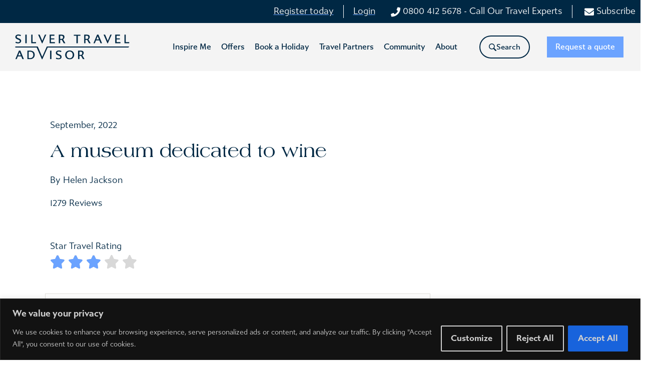

--- FILE ---
content_type: text/html; charset=UTF-8
request_url: https://silvertraveladvisor.com/reviews/a-museum-dedicated-to-wine/
body_size: 51013
content:
<!doctype html>
<html lang="en-GB">
<head>
<meta name="viewport" content="width=device-width, initial-scale=1.0">
<meta charset="UTF-8">
<meta name='robots' content='index, follow, max-image-preview:large, max-snippet:-1, max-video-preview:-1' />
<meta name="description" content="Visiting Museo del Vino, Spain. Read more independent holiday reviews and advice for over 50s travellers from Silver Travel Advisor." />
<meta property="og:locale" content="en_GB" />
<meta property="og:type" content="article" />
<meta property="og:title" content="A museum dedicated to wine - Silver Travel Advisor" />
<meta property="og:description" content="Visiting Museo del Vino, Spain. Read more independent holiday reviews and advice for over 50s travellers from Silver Travel Advisor." />
<meta property="og:url" content="https://silvertraveladvisor.com/reviews/a-museum-dedicated-to-wine/" />
<meta property="og:site_name" content="Silver Travel Advisor" />
<meta property="article:publisher" content="https://www.facebook.com/Silver-Travel-Advisor/" />
<meta property="article:modified_time" content="2022-10-27T15:37:17+00:00" />
<meta property="og:image" content="https://silvertraveladvisor.com/wp-content/uploads/2022/10/IMG_1170-2.jpg" />
<meta property="og:image:width" content="800" />
<meta property="og:image:height" content="533" />
<meta property="og:image:type" content="image/jpeg" />
<meta name="twitter:card" content="summary_large_image" />
<meta name="twitter:site" content="@SilverTravelAd" />
<meta name="twitter:label1" content="Estimated reading time" />
<meta name="twitter:data1" content="1 minute" />
<meta name="generator" content="Elementor 3.30.3; settings: css_print_method-external, google_font-enabled, font_display-auto">
<meta name="msapplication-TileImage" content="https://silvertraveladvisor.com/wp-content/uploads/2022/01/cropped-android-chrome-512x512-2-270x270.png" />



<script id="bv-lazyload-iframe" data-cfasync="false" bv-exclude="true">var __defProp=Object.defineProperty;var __name=(target,value)=>__defProp(target,"name",{value,configurable:!0});var bv_load_iframe_on_user_action=!0,bv_iframe_lazyload_events=["mousemove","click","keydown","wheel","touchmove","touchend"],bv_load_event_executed=!1,bv_user_action_performed=!1;window.addEventListener("load",()=>{bv_load_event_executed=!0,handle_lazyload_iframes()});for(const event of bv_iframe_lazyload_events)window.addEventListener(event,handle_lazyload_events,{once:!0});function handle_lazyload_events(){for(const event of bv_iframe_lazyload_events)window.removeEventListener(event,handle_lazyload_events);bv_user_action_performed=!0,handle_lazyload_iframes()}__name(handle_lazyload_events,"handle_lazyload_events");function set_iframe_element_src(iframe_element){let src_value=iframe_element.getAttribute("bv-data-src");src_value?(src_value.includes("autoplay=1")&&(src_value+="&mute=1"),iframe_element.setAttribute("src",src_value)):console.log("IFRAME_SRC_NOT_FOUND : "+entry)}__name(set_iframe_element_src,"set_iframe_element_src");function handle_lazyload_iframes(){if(!bv_load_iframe_on_user_action&&bv_load_event_executed||bv_load_iframe_on_user_action&&bv_user_action_performed&&bv_load_event_executed)if("IntersectionObserver"in window){let handleIframes2=function(entries){entries.map(entry2=>{entry2.isIntersecting&&(set_iframe_element_src(entry2.target),iframe_observer.unobserve(entry2.target))})};var handleIframes=handleIframes2;__name(handleIframes2,"handleIframes");const iframe_observer=new IntersectionObserver(handleIframes2);document.querySelectorAll(".bv-lazyload-iframe").forEach(iframe_element=>{iframe_observer.observe(iframe_element)})}else document.querySelectorAll(".bv-lazyload-iframe").forEach(iframe_element=>{set_iframe_element_src(iframe_element)})}__name(handle_lazyload_iframes,"handle_lazyload_iframes");
</script>

<script id="bv-lazyload-images" data-cfasync="false" bv-exclude="true">var __defProp=Object.defineProperty;var __name=(target,value)=>__defProp(target,"name",{value,configurable:!0});var bv_lazyload_event_listener="readystatechange",bv_lazyload_events=["mousemove","click","keydown","wheel","touchmove","touchend"],bv_use_srcset_attr=!1,bv_style_observer,img_observer,picture_lazy_observer;bv_lazyload_event_listener=="load"?window.addEventListener("load",event=>{handle_lazyload_images()}):bv_lazyload_event_listener=="readystatechange"&&document.addEventListener("readystatechange",event=>{document.readyState==="interactive"&&handle_lazyload_images()});function add_lazyload_image_event_listeners(handle_lazyload_images2){bv_lazyload_events.forEach(function(event){document.addEventListener(event,handle_lazyload_images2,!0)})}__name(add_lazyload_image_event_listeners,"add_lazyload_image_event_listeners");function remove_lazyload_image_event_listeners(){bv_lazyload_events.forEach(function(event){document.removeEventListener(event,handle_lazyload_images,!0)})}__name(remove_lazyload_image_event_listeners,"remove_lazyload_image_event_listeners");function bv_replace_lazyloaded_image_url(element2){let src_value=element2.getAttribute("bv-data-src"),srcset_value=element2.getAttribute("bv-data-srcset"),currentSrc=element2.getAttribute("src");currentSrc&&currentSrc.startsWith("data:image/svg+xml")&&(bv_use_srcset_attr&&srcset_value&&element2.setAttribute("srcset",srcset_value),src_value&&element2.setAttribute("src",src_value))}__name(bv_replace_lazyloaded_image_url,"bv_replace_lazyloaded_image_url");function bv_replace_inline_style_image_url(element2){let bv_style_attr=element2.getAttribute("bv-data-style");if(console.log(bv_style_attr),bv_style_attr){let currentStyles=element2.getAttribute("style")||"",newStyle=currentStyles+(currentStyles?";":"")+bv_style_attr;element2.setAttribute("style",newStyle)}else console.log("BV_STYLE_ATTRIBUTE_NOT_FOUND : "+entry)}__name(bv_replace_inline_style_image_url,"bv_replace_inline_style_image_url");function handleLazyloadImages(entries){entries.map(entry2=>{entry2.isIntersecting&&(bv_replace_lazyloaded_image_url(entry2.target),img_observer.unobserve(entry2.target))})}__name(handleLazyloadImages,"handleLazyloadImages");function handleOnscreenInlineStyleImages(entries){entries.map(entry2=>{entry2.isIntersecting&&(bv_replace_inline_style_image_url(entry2.target),bv_style_observer.unobserve(entry2.target))})}__name(handleOnscreenInlineStyleImages,"handleOnscreenInlineStyleImages");function handlePictureTags(entries){entries.map(entry2=>{entry2.isIntersecting&&(bv_replace_picture_tag_url(entry2.target),picture_lazy_observer.unobserve(entry2.target))})}__name(handlePictureTags,"handlePictureTags");function bv_replace_picture_tag_url(element2){const child_elements=element2.children;for(let i=0;i<child_elements.length;i++){let child_elem=child_elements[i],_srcset=child_elem.getAttribute("bv-data-srcset"),_src=child_elem.getAttribute("bv-data-src");_srcset&&child_elem.setAttribute("srcset",_srcset),_src&&child_elem.setAttribute("src",_src),bv_replace_picture_tag_url(child_elem)}}__name(bv_replace_picture_tag_url,"bv_replace_picture_tag_url"),"IntersectionObserver"in window&&(bv_style_observer=new IntersectionObserver(handleOnscreenInlineStyleImages),img_observer=new IntersectionObserver(handleLazyloadImages),picture_lazy_observer=new IntersectionObserver(handlePictureTags));function handle_lazyload_images(){"IntersectionObserver"in window?(document.querySelectorAll(".bv-lazyload-bg-style").forEach(target_element=>{bv_style_observer.observe(target_element)}),document.querySelectorAll(".bv-lazyload-tag-img").forEach(img_element=>{img_observer.observe(img_element)}),document.querySelectorAll(".bv-lazyload-picture").forEach(picture_element=>{picture_lazy_observer.observe(picture_element)})):(document.querySelectorAll(".bv-lazyload-bg-style").forEach(target_element=>{bv_replace_inline_style_image_url(target_element)}),document.querySelectorAll(".bv-lazyload-tag-img").forEach(target_element=>{bv_replace_lazyloaded_image_url(target_element)}),document.querySelectorAll(".bv-lazyload-picture").forEach(picture_element=>{bv_replace_picture_tag_url(element)}))}__name(handle_lazyload_images,"handle_lazyload_images");
</script>

<script id="bv-web-worker" type="javascript/worker" data-cfasync="false" bv-exclude="true">var __defProp=Object.defineProperty;var __name=(target,value)=>__defProp(target,"name",{value,configurable:!0});self.onmessage=function(e){var counter=e.data.fetch_urls.length;e.data.fetch_urls.forEach(function(fetch_url){loadUrl(fetch_url,function(){console.log("DONE: "+fetch_url),counter=counter-1,counter===0&&self.postMessage({status:"SUCCESS"})})})};async function loadUrl(fetch_url,callback){try{var request=new Request(fetch_url,{mode:"no-cors",redirect:"follow"});await fetch(request),callback()}catch(fetchError){console.log("Fetch Error loading URL:",fetchError);try{var xhr=new XMLHttpRequest;xhr.onerror=callback,xhr.onload=callback,xhr.responseType="blob",xhr.open("GET",fetch_url,!0),xhr.send()}catch(xhrError){console.log("XHR Error loading URL:",xhrError),callback()}}}__name(loadUrl,"loadUrl");
</script>
<script id="bv-web-worker-handler" data-cfasync="false" bv-exclude="true">var __defProp=Object.defineProperty;var __name=(target,value)=>__defProp(target,"name",{value,configurable:!0});if(typeof scriptAttrs<"u"&&Array.isArray(scriptAttrs)&&scriptAttrs.length>0){const lastElement=scriptAttrs[scriptAttrs.length-1];if(lastElement.attrs&&lastElement.attrs.id==="bv-trigger-listener"){var bv_custom_ready_state_value="loading";Object.defineProperty(document,"readyState",{get:__name(function(){return bv_custom_ready_state_value},"get"),set:__name(function(){},"set")})}}if(typeof scriptAttrs>"u"||!Array.isArray(scriptAttrs))var scriptAttrs=[];if(typeof linkStyleAttrs>"u"||!Array.isArray(linkStyleAttrs))var linkStyleAttrs=[];function isMobileDevice(){return window.innerWidth<=500}__name(isMobileDevice,"isMobileDevice");var js_dom_loaded=!1;document.addEventListener("DOMContentLoaded",()=>{js_dom_loaded=!0});const EVENTS=["mousemove","click","keydown","wheel","touchmove","touchend"];var scriptUrls=[],styleUrls=[],bvEventCalled=!1,workerFinished=!1,functionExec=!1,scriptsInjected=!1,stylesInjected=!1,bv_load_event_fired=!1,autoInjectTimerStarted=!1;const BV_AUTO_INJECT_ENABLED=!0,BV_DESKTOP_AUTO_INJECT_DELAY=1e3,BV_MOBILE_AUTO_INJECT_DELAY=1e4,BV_WORKER_TIMEOUT_DURATION=3e3;scriptAttrs.forEach((scriptAttr,index)=>{scriptAttr.attrs.src&&!scriptAttr.attrs.src.includes("data:text/javascript")&&(scriptUrls[index]=scriptAttr.attrs.src)}),linkStyleAttrs.forEach((linkAttr,index)=>{styleUrls[index]=linkAttr.attrs.href});var fetchUrls=scriptUrls.concat(styleUrls);function addEventListeners(bvEventHandler2){EVENTS.forEach(function(event){document.addEventListener(event,bvEventFired,!0),document.addEventListener(event,bvEventHandler2,!0)})}__name(addEventListeners,"addEventListeners");function removeEventListeners(){EVENTS.forEach(function(event){document.removeEventListener(event,bvEventHandler,!0)})}__name(removeEventListeners,"removeEventListeners");function bvEventFired(){bvEventCalled||(bvEventCalled=!0,workerFinished=!0)}__name(bvEventFired,"bvEventFired");function bvGetElement(attributes,element){Object.keys(attributes).forEach(function(attr){attr==="async"?element.async=attributes[attr]:attr==="innerHTML"?element.innerHTML=atob(attributes[attr]):element.setAttribute(attr,attributes[attr])})}__name(bvGetElement,"bvGetElement");function bvAddElement(attr,element){var attributes=attr.attrs;if(attributes.bv_inline_delayed){let bvScriptId=attr.bv_unique_id,bvScriptElement=document.querySelector("[bv_unique_id='"+bvScriptId+"']");bvScriptElement?(!attributes.innerHTML&&!attributes.src&&bvScriptElement.textContent.trim()!==""&&(attributes.src="data:text/javascript;base64, "+btoa(unescape(encodeURIComponent(bvScriptElement.textContent)))),bvGetElement(attributes,element),bvScriptElement.after(element)):console.log(`Script not found for ${bvScriptId}`)}else{bvGetElement(attributes,element);var templateId=attr.bv_unique_id,targetElement=document.querySelector("[id='"+templateId+"']");targetElement&&targetElement.after(element)}}__name(bvAddElement,"bvAddElement");function injectStyles(){if(stylesInjected){console.log("Styles already injected, skipping");return}stylesInjected=!0,document.querySelectorAll('style[type="bv_inline_delayed_css"], template[id]').forEach(element=>{if(element.tagName.toLowerCase()==="style"){var new_style=document.createElement("style");new_style.type="text/css",new_style.textContent=element.textContent,element.after(new_style),new_style.parentNode?element.remove():console.log("PARENT NODE NOT FOUND")}else if(element.tagName.toLowerCase()==="template"){var templateId=element.id,linkStyleAttr=linkStyleAttrs.find(attr=>attr.bv_unique_id===templateId);if(linkStyleAttr){var link=document.createElement("link");bvAddElement(linkStyleAttr,link),element.parentNode&&element.parentNode.replaceChild(link,element),console.log("EXTERNAL STYLE ADDED")}else console.log(`No linkStyleAttr found for template ID ${templateId}`)}}),linkStyleAttrs.forEach((linkStyleAttr,index)=>{console.log("STYLE ADDED");var element=document.createElement("link");bvAddElement(linkStyleAttr,element)})}__name(injectStyles,"injectStyles");function injectScripts(){if(scriptsInjected){console.log("Scripts already injected, skipping");return}scriptsInjected=!0;let last_script_element;scriptAttrs.forEach((scriptAttr,index)=>{if(bv_custom_ready_state_value==="loading"&&scriptAttr.attrs&&scriptAttr.attrs.is_first_defer_element===!0)if(last_script_element){const readyStateScript=document.createElement("script");readyStateScript.src="data:text/javascript;base64, "+btoa(unescape(encodeURIComponent("bv_custom_ready_state_value = 'interactive';"))),readyStateScript.async=!1,last_script_element.after(readyStateScript)}else bv_custom_ready_state_value="interactive",console.log('Ready state manually set to "interactive"');console.log("JS ADDED");var element=document.createElement("script");last_script_element=element,bvAddElement(scriptAttr,element)})}__name(injectScripts,"injectScripts");function bvEventHandler(){console.log("EVENT FIRED"),js_dom_loaded&&bvEventCalled&&workerFinished&&!functionExec&&(functionExec=!0,injectStyles(),injectScripts(),removeEventListeners())}__name(bvEventHandler,"bvEventHandler");function autoInjectScriptsAfterLoad(){js_dom_loaded&&workerFinished&&!scriptsInjected&&!stylesInjected&&(console.log("Auto-injecting styles and scripts after timer"),injectStyles(),injectScripts())}__name(autoInjectScriptsAfterLoad,"autoInjectScriptsAfterLoad");function startAutoInjectTimer(){if(BV_AUTO_INJECT_ENABLED&&!autoInjectTimerStarted&&bv_load_event_fired&&!bvEventCalled){autoInjectTimerStarted=!0;var delay=isMobileDevice()?BV_MOBILE_AUTO_INJECT_DELAY:BV_DESKTOP_AUTO_INJECT_DELAY;console.log("Starting auto-inject timer with delay: "+delay+"ms"),setTimeout(function(){autoInjectScriptsAfterLoad()},delay)}}__name(startAutoInjectTimer,"startAutoInjectTimer"),addEventListeners(bvEventHandler);var requestObject=window.URL||window.webkitURL,bvWorker=new Worker(requestObject.createObjectURL(new Blob([document.getElementById("bv-web-worker").textContent],{type:"text/javascript"})));bvWorker.onmessage=function(e){e.data.status==="SUCCESS"&&(console.log("WORKER_FINISHED"),workerFinished=!0,bvEventHandler(),startAutoInjectTimer())},addEventListener("load",()=>{bvEventHandler(),bv_call_fetch_urls(),bv_load_event_fired=!0});function bv_call_fetch_urls(){!bv_load_event_fired&&!workerFinished&&(bvWorker.postMessage({fetch_urls:fetchUrls}),bv_initiate_worker_timer())}__name(bv_call_fetch_urls,"bv_call_fetch_urls"),setTimeout(function(){bv_call_fetch_urls()},5e3);function bv_initiate_worker_timer(){setTimeout(function(){workerFinished||(console.log("WORKER_TIMEDOUT"),workerFinished=!0,bvWorker.terminate()),bvEventHandler(),startAutoInjectTimer()},BV_WORKER_TIMEOUT_DURATION)}__name(bv_initiate_worker_timer,"bv_initiate_worker_timer");
</script>

	
	
	<link rel="profile" href="https://gmpg.org/xfn/11">
	
	<style>img:is([sizes="auto" i], [sizes^="auto," i]) { contain-intrinsic-size: 3000px 1500px }</style>
	
	
	<title>A museum dedicated to wine - Silver Travel Advisor</title>
	
	<link rel="canonical" href="https://silvertraveladvisor.com/reviews/a-museum-dedicated-to-wine/" />
	
	
	
	
	
	
	
	
	
	
	
	
	
	
	
	
	<script type="application/ld+json" class="yoast-schema-graph">{"@context":"https://schema.org","@graph":[{"@type":"WebPage","@id":"https://silvertraveladvisor.com/reviews/a-museum-dedicated-to-wine/","url":"https://silvertraveladvisor.com/reviews/a-museum-dedicated-to-wine/","name":"A museum dedicated to wine - Silver Travel Advisor","isPartOf":{"@id":"https://silvertraveladvisor.com/#website"},"primaryImageOfPage":{"@id":"https://silvertraveladvisor.com/reviews/a-museum-dedicated-to-wine/#primaryimage"},"image":{"@id":"https://silvertraveladvisor.com/reviews/a-museum-dedicated-to-wine/#primaryimage"},"thumbnailUrl":"https://silvertraveladvisor.com/wp-content/uploads/2022/10/IMG_1170-2.jpg","datePublished":"2022-10-17T15:30:07+00:00","dateModified":"2022-10-27T15:37:17+00:00","description":"Visiting Museo del Vino, Spain. Read more independent holiday reviews and advice for over 50s travellers from Silver Travel Advisor.","breadcrumb":{"@id":"https://silvertraveladvisor.com/reviews/a-museum-dedicated-to-wine/#breadcrumb"},"inLanguage":"en-GB","potentialAction":[{"@type":"ReadAction","target":["https://silvertraveladvisor.com/reviews/a-museum-dedicated-to-wine/"]}]},{"@type":"ImageObject","inLanguage":"en-GB","@id":"https://silvertraveladvisor.com/reviews/a-museum-dedicated-to-wine/#primaryimage","url":"https://silvertraveladvisor.com/wp-content/uploads/2022/10/IMG_1170-2.jpg","contentUrl":"https://silvertraveladvisor.com/wp-content/uploads/2022/10/IMG_1170-2.jpg","width":5053,"height":3369},{"@type":"BreadcrumbList","@id":"https://silvertraveladvisor.com/reviews/a-museum-dedicated-to-wine/#breadcrumb","itemListElement":[{"@type":"ListItem","position":1,"name":"Home","item":"https://silvertraveladvisor.com/"},{"@type":"ListItem","position":2,"name":"Reviews","item":"https://silvertraveladvisor.com/reviews/"},{"@type":"ListItem","position":3,"name":"A museum dedicated to wine"}]},{"@type":"WebSite","@id":"https://silvertraveladvisor.com/#website","url":"https://silvertraveladvisor.com/","name":"Silver Travel Advisor","description":"Award-winning travel reviews, information and advice to inspire the over 50s and over 60s.","publisher":{"@id":"https://silvertraveladvisor.com/#organization"},"potentialAction":[{"@type":"SearchAction","target":{"@type":"EntryPoint","urlTemplate":"https://silvertraveladvisor.com/?s={search_term_string}"},"query-input":{"@type":"PropertyValueSpecification","valueRequired":true,"valueName":"search_term_string"}}],"inLanguage":"en-GB"},{"@type":"Organization","@id":"https://silvertraveladvisor.com/#organization","name":"Silver Travel Advisor","url":"https://silvertraveladvisor.com/","logo":{"@type":"ImageObject","inLanguage":"en-GB","@id":"https://silvertraveladvisor.com/#/schema/logo/image/","url":"https://silvertraveladvisor.com/wp-content/uploads/2021/10/STA_Logo.svg","contentUrl":"https://silvertraveladvisor.com/wp-content/uploads/2021/10/STA_Logo.svg","width":780,"height":168,"caption":"Silver Travel Advisor"},"image":{"@id":"https://silvertraveladvisor.com/#/schema/logo/image/"},"sameAs":["https://www.facebook.com/Silver-Travel-Advisor/","https://x.com/SilverTravelAd","https://www.youtube.com/channel/UC_F2tkY_Y92Y3S51K2M3cMA","https://www.linkedin.com/company/silver-travel-advisor/"]}]}</script>
	


<link rel='dns-prefetch' href='//www.google.com' />
<link rel="alternate" type="application/rss+xml" title="Silver Travel Advisor &raquo; Feed" href="https://silvertraveladvisor.com/feed/" />
<link rel="alternate" type="application/rss+xml" title="Silver Travel Advisor &raquo; Comments Feed" href="https://silvertraveladvisor.com/comments/feed/" />
<script>
window._wpemojiSettings = {"baseUrl":"https:\/\/s.w.org\/images\/core\/emoji\/16.0.1\/72x72\/","ext":".png","svgUrl":"https:\/\/s.w.org\/images\/core\/emoji\/16.0.1\/svg\/","svgExt":".svg","source":{"concatemoji":"https:\/\/silvertraveladvisor.com\/wp-includes\/js\/wp-emoji-release.min.js?ver=6.8.3"}};
/*! This file is auto-generated */
!function(s,n){var o,i,e;function c(e){try{var t={supportTests:e,timestamp:(new Date).valueOf()};sessionStorage.setItem(o,JSON.stringify(t))}catch(e){}}function p(e,t,n){e.clearRect(0,0,e.canvas.width,e.canvas.height),e.fillText(t,0,0);var t=new Uint32Array(e.getImageData(0,0,e.canvas.width,e.canvas.height).data),a=(e.clearRect(0,0,e.canvas.width,e.canvas.height),e.fillText(n,0,0),new Uint32Array(e.getImageData(0,0,e.canvas.width,e.canvas.height).data));return t.every(function(e,t){return e===a[t]})}function u(e,t){e.clearRect(0,0,e.canvas.width,e.canvas.height),e.fillText(t,0,0);for(var n=e.getImageData(16,16,1,1),a=0;a<n.data.length;a++)if(0!==n.data[a])return!1;return!0}function f(e,t,n,a){switch(t){case"flag":return n(e,"\ud83c\udff3\ufe0f\u200d\u26a7\ufe0f","\ud83c\udff3\ufe0f\u200b\u26a7\ufe0f")?!1:!n(e,"\ud83c\udde8\ud83c\uddf6","\ud83c\udde8\u200b\ud83c\uddf6")&&!n(e,"\ud83c\udff4\udb40\udc67\udb40\udc62\udb40\udc65\udb40\udc6e\udb40\udc67\udb40\udc7f","\ud83c\udff4\u200b\udb40\udc67\u200b\udb40\udc62\u200b\udb40\udc65\u200b\udb40\udc6e\u200b\udb40\udc67\u200b\udb40\udc7f");case"emoji":return!a(e,"\ud83e\udedf")}return!1}function g(e,t,n,a){var r="undefined"!=typeof WorkerGlobalScope&&self instanceof WorkerGlobalScope?new OffscreenCanvas(300,150):s.createElement("canvas"),o=r.getContext("2d",{willReadFrequently:!0}),i=(o.textBaseline="top",o.font="600 32px Arial",{});return e.forEach(function(e){i[e]=t(o,e,n,a)}),i}function t(e){var t=s.createElement("script");t.src=e,t.defer=!0,s.head.appendChild(t)}"undefined"!=typeof Promise&&(o="wpEmojiSettingsSupports",i=["flag","emoji"],n.supports={everything:!0,everythingExceptFlag:!0},e=new Promise(function(e){s.addEventListener("DOMContentLoaded",e,{once:!0})}),new Promise(function(t){var n=function(){try{var e=JSON.parse(sessionStorage.getItem(o));if("object"==typeof e&&"number"==typeof e.timestamp&&(new Date).valueOf()<e.timestamp+604800&&"object"==typeof e.supportTests)return e.supportTests}catch(e){}return null}();if(!n){if("undefined"!=typeof Worker&&"undefined"!=typeof OffscreenCanvas&&"undefined"!=typeof URL&&URL.createObjectURL&&"undefined"!=typeof Blob)try{var e="postMessage("+g.toString()+"("+[JSON.stringify(i),f.toString(),p.toString(),u.toString()].join(",")+"));",a=new Blob([e],{type:"text/javascript"}),r=new Worker(URL.createObjectURL(a),{name:"wpTestEmojiSupports"});return void(r.onmessage=function(e){c(n=e.data),r.terminate(),t(n)})}catch(e){}c(n=g(i,f,p,u))}t(n)}).then(function(e){for(var t in e)n.supports[t]=e[t],n.supports.everything=n.supports.everything&&n.supports[t],"flag"!==t&&(n.supports.everythingExceptFlag=n.supports.everythingExceptFlag&&n.supports[t]);n.supports.everythingExceptFlag=n.supports.everythingExceptFlag&&!n.supports.flag,n.DOMReady=!1,n.readyCallback=function(){n.DOMReady=!0}}).then(function(){return e}).then(function(){var e;n.supports.everything||(n.readyCallback(),(e=n.source||{}).concatemoji?t(e.concatemoji):e.wpemoji&&e.twemoji&&(t(e.twemoji),t(e.wpemoji)))}))}((window,document),window._wpemojiSettings);
</script>
<link rel="stylesheet" type="text/css" href="https://use.typekit.net/ufo3nzv.css"><link rel='stylesheet' id='hello-elementor-theme-style-css' href='https://silvertraveladvisor.com/wp-content/themes/hello-elementor/assets/css/theme.css?ver=3.4.6' media='all' />
<link rel='stylesheet' id='jet-menu-hello-css' href='https://silvertraveladvisor.com/wp-content/plugins/jet-menu/integration/themes/hello-elementor/assets/css/style.css?ver=2.4.18' media='all' />
<style id='wp-emoji-styles-inline-css'>

	img.wp-smiley, img.emoji {
		display: inline !important;
		border: none !important;
		box-shadow: none !important;
		height: 1em !important;
		width: 1em !important;
		margin: 0 0.07em !important;
		vertical-align: -0.1em !important;
		background: none !important;
		padding: 0 !important;
	}
</style>
<link rel='stylesheet' id='wp-block-library-css' href='https://silvertraveladvisor.com/wp-includes/css/dist/block-library/style.min.css?ver=6.8.3' media='all' />
<style id='global-styles-inline-css'>
:root{--wp--preset--aspect-ratio--square: 1;--wp--preset--aspect-ratio--4-3: 4/3;--wp--preset--aspect-ratio--3-4: 3/4;--wp--preset--aspect-ratio--3-2: 3/2;--wp--preset--aspect-ratio--2-3: 2/3;--wp--preset--aspect-ratio--16-9: 16/9;--wp--preset--aspect-ratio--9-16: 9/16;--wp--preset--color--black: #000000;--wp--preset--color--cyan-bluish-gray: #abb8c3;--wp--preset--color--white: #ffffff;--wp--preset--color--pale-pink: #f78da7;--wp--preset--color--vivid-red: #cf2e2e;--wp--preset--color--luminous-vivid-orange: #ff6900;--wp--preset--color--luminous-vivid-amber: #fcb900;--wp--preset--color--light-green-cyan: #7bdcb5;--wp--preset--color--vivid-green-cyan: #00d084;--wp--preset--color--pale-cyan-blue: #8ed1fc;--wp--preset--color--vivid-cyan-blue: #0693e3;--wp--preset--color--vivid-purple: #9b51e0;--wp--preset--gradient--vivid-cyan-blue-to-vivid-purple: linear-gradient(135deg,rgba(6,147,227,1) 0%,rgb(155,81,224) 100%);--wp--preset--gradient--light-green-cyan-to-vivid-green-cyan: linear-gradient(135deg,rgb(122,220,180) 0%,rgb(0,208,130) 100%);--wp--preset--gradient--luminous-vivid-amber-to-luminous-vivid-orange: linear-gradient(135deg,rgba(252,185,0,1) 0%,rgba(255,105,0,1) 100%);--wp--preset--gradient--luminous-vivid-orange-to-vivid-red: linear-gradient(135deg,rgba(255,105,0,1) 0%,rgb(207,46,46) 100%);--wp--preset--gradient--very-light-gray-to-cyan-bluish-gray: linear-gradient(135deg,rgb(238,238,238) 0%,rgb(169,184,195) 100%);--wp--preset--gradient--cool-to-warm-spectrum: linear-gradient(135deg,rgb(74,234,220) 0%,rgb(151,120,209) 20%,rgb(207,42,186) 40%,rgb(238,44,130) 60%,rgb(251,105,98) 80%,rgb(254,248,76) 100%);--wp--preset--gradient--blush-light-purple: linear-gradient(135deg,rgb(255,206,236) 0%,rgb(152,150,240) 100%);--wp--preset--gradient--blush-bordeaux: linear-gradient(135deg,rgb(254,205,165) 0%,rgb(254,45,45) 50%,rgb(107,0,62) 100%);--wp--preset--gradient--luminous-dusk: linear-gradient(135deg,rgb(255,203,112) 0%,rgb(199,81,192) 50%,rgb(65,88,208) 100%);--wp--preset--gradient--pale-ocean: linear-gradient(135deg,rgb(255,245,203) 0%,rgb(182,227,212) 50%,rgb(51,167,181) 100%);--wp--preset--gradient--electric-grass: linear-gradient(135deg,rgb(202,248,128) 0%,rgb(113,206,126) 100%);--wp--preset--gradient--midnight: linear-gradient(135deg,rgb(2,3,129) 0%,rgb(40,116,252) 100%);--wp--preset--font-size--small: 13px;--wp--preset--font-size--medium: 20px;--wp--preset--font-size--large: 36px;--wp--preset--font-size--x-large: 42px;--wp--preset--spacing--20: 0.44rem;--wp--preset--spacing--30: 0.67rem;--wp--preset--spacing--40: 1rem;--wp--preset--spacing--50: 1.5rem;--wp--preset--spacing--60: 2.25rem;--wp--preset--spacing--70: 3.38rem;--wp--preset--spacing--80: 5.06rem;--wp--preset--shadow--natural: 6px 6px 9px rgba(0, 0, 0, 0.2);--wp--preset--shadow--deep: 12px 12px 50px rgba(0, 0, 0, 0.4);--wp--preset--shadow--sharp: 6px 6px 0px rgba(0, 0, 0, 0.2);--wp--preset--shadow--outlined: 6px 6px 0px -3px rgba(255, 255, 255, 1), 6px 6px rgba(0, 0, 0, 1);--wp--preset--shadow--crisp: 6px 6px 0px rgba(0, 0, 0, 1);}:root { --wp--style--global--content-size: 800px;--wp--style--global--wide-size: 1200px; }:where(body) { margin: 0; }.wp-site-blocks > .alignleft { float: left; margin-right: 2em; }.wp-site-blocks > .alignright { float: right; margin-left: 2em; }.wp-site-blocks > .aligncenter { justify-content: center; margin-left: auto; margin-right: auto; }:where(.wp-site-blocks) > * { margin-block-start: 24px; margin-block-end: 0; }:where(.wp-site-blocks) > :first-child { margin-block-start: 0; }:where(.wp-site-blocks) > :last-child { margin-block-end: 0; }:root { --wp--style--block-gap: 24px; }:root :where(.is-layout-flow) > :first-child{margin-block-start: 0;}:root :where(.is-layout-flow) > :last-child{margin-block-end: 0;}:root :where(.is-layout-flow) > *{margin-block-start: 24px;margin-block-end: 0;}:root :where(.is-layout-constrained) > :first-child{margin-block-start: 0;}:root :where(.is-layout-constrained) > :last-child{margin-block-end: 0;}:root :where(.is-layout-constrained) > *{margin-block-start: 24px;margin-block-end: 0;}:root :where(.is-layout-flex){gap: 24px;}:root :where(.is-layout-grid){gap: 24px;}.is-layout-flow > .alignleft{float: left;margin-inline-start: 0;margin-inline-end: 2em;}.is-layout-flow > .alignright{float: right;margin-inline-start: 2em;margin-inline-end: 0;}.is-layout-flow > .aligncenter{margin-left: auto !important;margin-right: auto !important;}.is-layout-constrained > .alignleft{float: left;margin-inline-start: 0;margin-inline-end: 2em;}.is-layout-constrained > .alignright{float: right;margin-inline-start: 2em;margin-inline-end: 0;}.is-layout-constrained > .aligncenter{margin-left: auto !important;margin-right: auto !important;}.is-layout-constrained > :where(:not(.alignleft):not(.alignright):not(.alignfull)){max-width: var(--wp--style--global--content-size);margin-left: auto !important;margin-right: auto !important;}.is-layout-constrained > .alignwide{max-width: var(--wp--style--global--wide-size);}body .is-layout-flex{display: flex;}.is-layout-flex{flex-wrap: wrap;align-items: center;}.is-layout-flex > :is(*, div){margin: 0;}body .is-layout-grid{display: grid;}.is-layout-grid > :is(*, div){margin: 0;}body{padding-top: 0px;padding-right: 0px;padding-bottom: 0px;padding-left: 0px;}a:where(:not(.wp-element-button)){text-decoration: underline;}:root :where(.wp-element-button, .wp-block-button__link){background-color: #32373c;border-width: 0;color: #fff;font-family: inherit;font-size: inherit;line-height: inherit;padding: calc(0.667em + 2px) calc(1.333em + 2px);text-decoration: none;}.has-black-color{color: var(--wp--preset--color--black) !important;}.has-cyan-bluish-gray-color{color: var(--wp--preset--color--cyan-bluish-gray) !important;}.has-white-color{color: var(--wp--preset--color--white) !important;}.has-pale-pink-color{color: var(--wp--preset--color--pale-pink) !important;}.has-vivid-red-color{color: var(--wp--preset--color--vivid-red) !important;}.has-luminous-vivid-orange-color{color: var(--wp--preset--color--luminous-vivid-orange) !important;}.has-luminous-vivid-amber-color{color: var(--wp--preset--color--luminous-vivid-amber) !important;}.has-light-green-cyan-color{color: var(--wp--preset--color--light-green-cyan) !important;}.has-vivid-green-cyan-color{color: var(--wp--preset--color--vivid-green-cyan) !important;}.has-pale-cyan-blue-color{color: var(--wp--preset--color--pale-cyan-blue) !important;}.has-vivid-cyan-blue-color{color: var(--wp--preset--color--vivid-cyan-blue) !important;}.has-vivid-purple-color{color: var(--wp--preset--color--vivid-purple) !important;}.has-black-background-color{background-color: var(--wp--preset--color--black) !important;}.has-cyan-bluish-gray-background-color{background-color: var(--wp--preset--color--cyan-bluish-gray) !important;}.has-white-background-color{background-color: var(--wp--preset--color--white) !important;}.has-pale-pink-background-color{background-color: var(--wp--preset--color--pale-pink) !important;}.has-vivid-red-background-color{background-color: var(--wp--preset--color--vivid-red) !important;}.has-luminous-vivid-orange-background-color{background-color: var(--wp--preset--color--luminous-vivid-orange) !important;}.has-luminous-vivid-amber-background-color{background-color: var(--wp--preset--color--luminous-vivid-amber) !important;}.has-light-green-cyan-background-color{background-color: var(--wp--preset--color--light-green-cyan) !important;}.has-vivid-green-cyan-background-color{background-color: var(--wp--preset--color--vivid-green-cyan) !important;}.has-pale-cyan-blue-background-color{background-color: var(--wp--preset--color--pale-cyan-blue) !important;}.has-vivid-cyan-blue-background-color{background-color: var(--wp--preset--color--vivid-cyan-blue) !important;}.has-vivid-purple-background-color{background-color: var(--wp--preset--color--vivid-purple) !important;}.has-black-border-color{border-color: var(--wp--preset--color--black) !important;}.has-cyan-bluish-gray-border-color{border-color: var(--wp--preset--color--cyan-bluish-gray) !important;}.has-white-border-color{border-color: var(--wp--preset--color--white) !important;}.has-pale-pink-border-color{border-color: var(--wp--preset--color--pale-pink) !important;}.has-vivid-red-border-color{border-color: var(--wp--preset--color--vivid-red) !important;}.has-luminous-vivid-orange-border-color{border-color: var(--wp--preset--color--luminous-vivid-orange) !important;}.has-luminous-vivid-amber-border-color{border-color: var(--wp--preset--color--luminous-vivid-amber) !important;}.has-light-green-cyan-border-color{border-color: var(--wp--preset--color--light-green-cyan) !important;}.has-vivid-green-cyan-border-color{border-color: var(--wp--preset--color--vivid-green-cyan) !important;}.has-pale-cyan-blue-border-color{border-color: var(--wp--preset--color--pale-cyan-blue) !important;}.has-vivid-cyan-blue-border-color{border-color: var(--wp--preset--color--vivid-cyan-blue) !important;}.has-vivid-purple-border-color{border-color: var(--wp--preset--color--vivid-purple) !important;}.has-vivid-cyan-blue-to-vivid-purple-gradient-background{background: var(--wp--preset--gradient--vivid-cyan-blue-to-vivid-purple) !important;}.has-light-green-cyan-to-vivid-green-cyan-gradient-background{background: var(--wp--preset--gradient--light-green-cyan-to-vivid-green-cyan) !important;}.has-luminous-vivid-amber-to-luminous-vivid-orange-gradient-background{background: var(--wp--preset--gradient--luminous-vivid-amber-to-luminous-vivid-orange) !important;}.has-luminous-vivid-orange-to-vivid-red-gradient-background{background: var(--wp--preset--gradient--luminous-vivid-orange-to-vivid-red) !important;}.has-very-light-gray-to-cyan-bluish-gray-gradient-background{background: var(--wp--preset--gradient--very-light-gray-to-cyan-bluish-gray) !important;}.has-cool-to-warm-spectrum-gradient-background{background: var(--wp--preset--gradient--cool-to-warm-spectrum) !important;}.has-blush-light-purple-gradient-background{background: var(--wp--preset--gradient--blush-light-purple) !important;}.has-blush-bordeaux-gradient-background{background: var(--wp--preset--gradient--blush-bordeaux) !important;}.has-luminous-dusk-gradient-background{background: var(--wp--preset--gradient--luminous-dusk) !important;}.has-pale-ocean-gradient-background{background: var(--wp--preset--gradient--pale-ocean) !important;}.has-electric-grass-gradient-background{background: var(--wp--preset--gradient--electric-grass) !important;}.has-midnight-gradient-background{background: var(--wp--preset--gradient--midnight) !important;}.has-small-font-size{font-size: var(--wp--preset--font-size--small) !important;}.has-medium-font-size{font-size: var(--wp--preset--font-size--medium) !important;}.has-large-font-size{font-size: var(--wp--preset--font-size--large) !important;}.has-x-large-font-size{font-size: var(--wp--preset--font-size--x-large) !important;}
:root :where(.wp-block-pullquote){font-size: 1.5em;line-height: 1.6;}
</style>
<link rel='stylesheet' id='rawnet-ads-css' href='https://silvertraveladvisor.com/wp-content/plugins/rawnet-ads/public/css/rawnet-ads-public.css?ver=1.0.0' media='all' />
<link rel='stylesheet' id='cff-css' href='https://silvertraveladvisor.com/wp-content/plugins/custom-facebook-feed/assets/css/cff-style.min.css?ver=4.3.4' media='all' />
<link rel='stylesheet' id='sb-font-awesome-css' href='https://silvertraveladvisor.com/wp-content/plugins/custom-facebook-feed/assets/css/font-awesome.min.css?ver=4.7.0' media='all' />
<link rel='stylesheet' id='hello-elementor-css' href='https://silvertraveladvisor.com/wp-content/themes/hello-elementor/assets/css/reset.css?ver=3.4.6' media='all' />
<link rel='stylesheet' id='hello-elementor-header-footer-css' href='https://silvertraveladvisor.com/wp-content/themes/hello-elementor/assets/css/header-footer.css?ver=3.4.6' media='all' />
<link rel='stylesheet' id='elementor-frontend-css' href='https://silvertraveladvisor.com/wp-content/plugins/elementor/assets/css/frontend.min.css?ver=3.30.3' media='all' />
<link rel='stylesheet' id='elementor-post-12-css' href='https://silvertraveladvisor.com/wp-content/uploads/elementor/css/post-12.css?ver=1757686135' media='all' />
<link rel='stylesheet' id='jet-menu-public-styles-css' href='https://silvertraveladvisor.com/wp-content/plugins/jet-menu/assets/public/css/public.css?ver=2.4.18' media='all' />
<link rel='stylesheet' id='widget-icon-list-css' href='https://silvertraveladvisor.com/wp-content/plugins/elementor/assets/css/widget-icon-list.min.css?ver=3.30.3' media='all' />
<link rel='stylesheet' id='e-sticky-css' href='https://silvertraveladvisor.com/wp-content/plugins/elementor-pro/assets/css/modules/sticky.min.css?ver=3.30.1' media='all' />
<link rel='stylesheet' id='widget-image-css' href='https://silvertraveladvisor.com/wp-content/plugins/elementor/assets/css/widget-image.min.css?ver=3.30.3' media='all' />
<link rel='stylesheet' id='e-animation-slideInDown-css' href='https://silvertraveladvisor.com/wp-content/plugins/elementor/assets/lib/animations/styles/slideInDown.min.css?ver=3.30.3' media='all' />
<link rel='stylesheet' id='e-motion-fx-css' href='https://silvertraveladvisor.com/wp-content/plugins/elementor-pro/assets/css/modules/motion-fx.min.css?ver=3.30.1' media='all' />
<link rel='stylesheet' id='widget-heading-css' href='https://silvertraveladvisor.com/wp-content/plugins/elementor/assets/css/widget-heading.min.css?ver=3.30.3' media='all' />
<link rel='stylesheet' id='widget-spacer-css' href='https://silvertraveladvisor.com/wp-content/plugins/elementor/assets/css/widget-spacer.min.css?ver=3.30.3' media='all' />
<link rel='stylesheet' id='widget-social-icons-css' href='https://silvertraveladvisor.com/wp-content/plugins/elementor/assets/css/widget-social-icons.min.css?ver=3.30.3' media='all' />
<link rel='stylesheet' id='e-apple-webkit-css' href='https://silvertraveladvisor.com/wp-content/plugins/elementor/assets/css/conditionals/apple-webkit.min.css?ver=3.30.3' media='all' />
<link rel='stylesheet' id='widget-post-info-css' href='https://silvertraveladvisor.com/wp-content/plugins/elementor-pro/assets/css/widget-post-info.min.css?ver=3.30.1' media='all' />
<link rel='stylesheet' id='elementor-icons-shared-0-css' href='https://silvertraveladvisor.com/wp-content/plugins/elementor/assets/lib/font-awesome/css/fontawesome.min.css?ver=5.15.3' media='all' />
<link rel='stylesheet' id='elementor-icons-fa-regular-css' href='https://silvertraveladvisor.com/wp-content/plugins/elementor/assets/lib/font-awesome/css/regular.min.css?ver=5.15.3' media='all' />
<link rel='stylesheet' id='elementor-icons-fa-solid-css' href='https://silvertraveladvisor.com/wp-content/plugins/elementor/assets/lib/font-awesome/css/solid.min.css?ver=5.15.3' media='all' />
<link rel='stylesheet' id='widget-star-rating-css' href='https://silvertraveladvisor.com/wp-content/plugins/elementor/assets/css/widget-star-rating.min.css?ver=3.30.3' media='all' />
<link rel='stylesheet' id='swiper-css' href='https://silvertraveladvisor.com/wp-content/plugins/elementor/assets/lib/swiper/v8/css/swiper.min.css?ver=8.4.5' media='all' />
<link rel='stylesheet' id='e-swiper-css' href='https://silvertraveladvisor.com/wp-content/plugins/elementor/assets/css/conditionals/e-swiper.min.css?ver=3.30.3' media='all' />
<link rel='stylesheet' id='widget-image-gallery-css' href='https://silvertraveladvisor.com/wp-content/plugins/elementor/assets/css/widget-image-gallery.min.css?ver=3.30.3' media='all' />
<link rel='stylesheet' id='e-popup-css' href='https://silvertraveladvisor.com/wp-content/plugins/elementor-pro/assets/css/conditionals/popup.min.css?ver=3.30.1' media='all' />
<link rel='stylesheet' id='elementor-icons-css' href='https://silvertraveladvisor.com/wp-content/plugins/elementor/assets/lib/eicons/css/elementor-icons.min.css?ver=5.43.0' media='all' />
<link rel='stylesheet' id='cffstyles-css' href='https://silvertraveladvisor.com/wp-content/plugins/custom-facebook-feed/assets/css/cff-style.min.css?ver=4.3.4' media='all' />
<link rel='stylesheet' id='uael-frontend-css' href='https://silvertraveladvisor.com/wp-content/plugins/ultimate-elementor/assets/min-css/uael-frontend.min.css?ver=1.39.8' media='all' />
<link rel='stylesheet' id='uael-teammember-social-icons-css' href='https://silvertraveladvisor.com/wp-content/plugins/elementor/assets/css/widget-social-icons.min.css?ver=3.24.0' media='all' />
<link rel='stylesheet' id='uael-social-share-icons-brands-css' href='https://silvertraveladvisor.com/wp-content/plugins/elementor/assets/lib/font-awesome/css/brands.css?ver=5.15.3' media='all' />
<link rel='stylesheet' id='uael-social-share-icons-fontawesome-css' href='https://silvertraveladvisor.com/wp-content/plugins/elementor/assets/lib/font-awesome/css/fontawesome.css?ver=5.15.3' media='all' />
<link rel='stylesheet' id='uael-nav-menu-icons-css' href='https://silvertraveladvisor.com/wp-content/plugins/elementor/assets/lib/font-awesome/css/solid.css?ver=5.15.3' media='all' />
<link rel='stylesheet' id='font-awesome-5-all-css' href='https://silvertraveladvisor.com/wp-content/plugins/elementor/assets/lib/font-awesome/css/all.min.css?ver=3.30.3' media='all' />
<link rel='stylesheet' id='font-awesome-4-shim-css' href='https://silvertraveladvisor.com/wp-content/plugins/elementor/assets/lib/font-awesome/css/v4-shims.min.css?ver=3.30.3' media='all' />
<link rel='stylesheet' id='elementor-post-13-css' href='https://silvertraveladvisor.com/wp-content/uploads/elementor/css/post-13.css?ver=1762858223' media='all' />
<link rel='stylesheet' id='elementor-post-38-css' href='https://silvertraveladvisor.com/wp-content/uploads/elementor/css/post-38.css?ver=1757686136' media='all' />
<link rel='stylesheet' id='elementor-post-1653-css' href='https://silvertraveladvisor.com/wp-content/uploads/elementor/css/post-1653.css?ver=1757686148' media='all' />
<link rel='stylesheet' id='elementor-post-91456-css' href='https://silvertraveladvisor.com/wp-content/uploads/elementor/css/post-91456.css?ver=1757686136' media='all' />
<link rel='stylesheet' id='elementor-post-91455-css' href='https://silvertraveladvisor.com/wp-content/uploads/elementor/css/post-91455.css?ver=1757686137' media='all' />
<link rel='stylesheet' id='elementor-post-91453-css' href='https://silvertraveladvisor.com/wp-content/uploads/elementor/css/post-91453.css?ver=1757686137' media='all' />
<link rel='stylesheet' id='elementor-post-91450-css' href='https://silvertraveladvisor.com/wp-content/uploads/elementor/css/post-91450.css?ver=1757686137' media='all' />
<link rel='stylesheet' id='elementor-post-91449-css' href='https://silvertraveladvisor.com/wp-content/uploads/elementor/css/post-91449.css?ver=1757686137' media='all' />
<link rel='stylesheet' id='hello-elementor-child-style-css' href='https://silvertraveladvisor.com/wp-content/themes/hello-theme-child-master/style.css?ver=1.0.38' media='all' />
<link rel='stylesheet' id='ekit-widget-styles-css' href='https://silvertraveladvisor.com/wp-content/plugins/elementskit-lite/widgets/init/assets/css/widget-styles.css?ver=3.5.6' media='all' />
<link rel='stylesheet' id='ekit-widget-styles-pro-css' href='https://silvertraveladvisor.com/wp-content/plugins/elementskit/widgets/init/assets/css/widget-styles-pro.css?ver=3.9.1' media='all' />
<link rel='stylesheet' id='ekit-responsive-css' href='https://silvertraveladvisor.com/wp-content/plugins/elementskit-lite/widgets/init/assets/css/responsive.css?ver=3.5.6' media='all' />
<link rel='stylesheet' id='ecs-styles-css' href='https://silvertraveladvisor.com/wp-content/plugins/ele-custom-skin/assets/css/ecs-style.css?ver=3.1.9' media='all' />
<link rel='stylesheet' id='elementor-post-149-css' href='https://silvertraveladvisor.com/wp-content/uploads/elementor/css/post-149.css?ver=1676461476' media='all' />
<link rel='stylesheet' id='elementor-post-154-css' href='https://silvertraveladvisor.com/wp-content/uploads/elementor/css/post-154.css?ver=1755194572' media='all' />
<link rel='stylesheet' id='elementor-post-235-css' href='https://silvertraveladvisor.com/wp-content/uploads/elementor/css/post-235.css?ver=1724235972' media='all' />
<link rel='stylesheet' id='elementor-post-278-css' href='https://silvertraveladvisor.com/wp-content/uploads/elementor/css/post-278.css?ver=1669734835' media='all' />
<link rel='stylesheet' id='elementor-post-288-css' href='https://silvertraveladvisor.com/wp-content/uploads/elementor/css/post-288.css?ver=1636028372' media='all' />
<link rel='stylesheet' id='elementor-post-399-css' href='https://silvertraveladvisor.com/wp-content/uploads/elementor/css/post-399.css?ver=1649172462' media='all' />
<link rel='stylesheet' id='elementor-post-680-css' href='https://silvertraveladvisor.com/wp-content/uploads/elementor/css/post-680.css?ver=1733155978' media='all' />
<link rel='stylesheet' id='elementor-post-682-css' href='https://silvertraveladvisor.com/wp-content/uploads/elementor/css/post-682.css?ver=1733155897' media='all' />
<link rel='stylesheet' id='elementor-post-696-css' href='https://silvertraveladvisor.com/wp-content/uploads/elementor/css/post-696.css?ver=1653576580' media='all' />
<link rel='stylesheet' id='elementor-post-810-css' href='https://silvertraveladvisor.com/wp-content/uploads/elementor/css/post-810.css?ver=1637673519' media='all' />
<link rel='stylesheet' id='elementor-post-827-css' href='https://silvertraveladvisor.com/wp-content/uploads/elementor/css/post-827.css?ver=1644925235' media='all' />
<link rel='stylesheet' id='elementor-post-830-css' href='https://silvertraveladvisor.com/wp-content/uploads/elementor/css/post-830.css?ver=1643807120' media='all' />
<link rel='stylesheet' id='elementor-post-850-css' href='https://silvertraveladvisor.com/wp-content/uploads/elementor/css/post-850.css?ver=1637681132' media='all' />
<link rel='stylesheet' id='elementor-post-852-css' href='https://silvertraveladvisor.com/wp-content/uploads/elementor/css/post-852.css?ver=1648563875' media='all' />
<link rel='stylesheet' id='elementor-post-19976-css' href='https://silvertraveladvisor.com/wp-content/uploads/elementor/css/post-19976.css?ver=1642087528' media='all' />
<link rel='stylesheet' id='elementor-post-20008-css' href='https://silvertraveladvisor.com/wp-content/uploads/elementor/css/post-20008.css?ver=1733156373' media='all' />
<link rel='stylesheet' id='elementor-post-20009-css' href='https://silvertraveladvisor.com/wp-content/uploads/elementor/css/post-20009.css?ver=1642171650' media='all' />
<link rel='stylesheet' id='elementor-post-20016-css' href='https://silvertraveladvisor.com/wp-content/uploads/elementor/css/post-20016.css?ver=1642172617' media='all' />
<link rel='stylesheet' id='elementor-post-65403-css' href='https://silvertraveladvisor.com/wp-content/uploads/elementor/css/post-65403.css?ver=1673954611' media='all' />
<link rel='stylesheet' id='elementor-post-76612-css' href='https://silvertraveladvisor.com/wp-content/uploads/elementor/css/post-76612.css?ver=1657646994' media='all' />
<link rel='stylesheet' id='elementor-post-77108-css' href='https://silvertraveladvisor.com/wp-content/uploads/elementor/css/post-77108.css?ver=1659116683' media='all' />
<link rel='stylesheet' id='elementor-post-77110-css' href='https://silvertraveladvisor.com/wp-content/uploads/elementor/css/post-77110.css?ver=1670500678' media='all' />
<link rel='stylesheet' id='elementor-post-84956-css' href='https://silvertraveladvisor.com/wp-content/uploads/elementor/css/post-84956.css?ver=1674220077' media='all' />
<link rel='stylesheet' id='elementor-post-84957-css' href='https://silvertraveladvisor.com/wp-content/uploads/elementor/css/post-84957.css?ver=1674218247' media='all' />
<link rel='stylesheet' id='elementor-post-94074-css' href='https://silvertraveladvisor.com/wp-content/uploads/elementor/css/post-94074.css?ver=1708425423' media='all' />
<link rel='stylesheet' id='elementor-post-99649-css' href='https://silvertraveladvisor.com/wp-content/uploads/elementor/css/post-99649.css?ver=1751637038' media='all' />
<link rel='stylesheet' id='elementor-post-99650-css' href='https://silvertraveladvisor.com/wp-content/uploads/elementor/css/post-99650.css?ver=1751640412' media='all' />
<link rel='stylesheet' id='elementor-gf-local-roboto-css' href='https://silvertraveladvisor.com/wp-content/uploads/elementor/google-fonts/css/roboto.css?ver=1743437978' media='all' />
<link rel='stylesheet' id='elementor-gf-local-robotoslab-css' href='https://silvertraveladvisor.com/wp-content/uploads/elementor/google-fonts/css/robotoslab.css?ver=1743437981' media='all' />
<link rel='stylesheet' id='elementor-icons-fa-brands-css' href='https://silvertraveladvisor.com/wp-content/plugins/elementor/assets/lib/font-awesome/css/brands.min.css?ver=5.15.3' media='all' />
<script src="https://silvertraveladvisor.com/wp-includes/js/jquery/jquery.min.js?ver=3.7.1" id="jquery-core-js"></script>
<script src="https://silvertraveladvisor.com/wp-includes/js/jquery/jquery-migrate.min.js?ver=3.4.1" id="jquery-migrate-js"></script>
<script id="cookie-law-info-js-extra">
var _ckyConfig = {"_ipData":[],"_assetsURL":"https:\/\/silvertraveladvisor.com\/wp-content\/plugins\/cookie-law-info\/lite\/frontend\/images\/","_publicURL":"https:\/\/silvertraveladvisor.com","_expiry":"365","_categories":[{"name":"Necessary","slug":"necessary","isNecessary":true,"ccpaDoNotSell":true,"cookies":[],"active":true,"defaultConsent":{"gdpr":true,"ccpa":true}},{"name":"Functional","slug":"functional","isNecessary":false,"ccpaDoNotSell":true,"cookies":[],"active":true,"defaultConsent":{"gdpr":false,"ccpa":false}},{"name":"Analytics","slug":"analytics","isNecessary":false,"ccpaDoNotSell":true,"cookies":[],"active":true,"defaultConsent":{"gdpr":false,"ccpa":false}},{"name":"Performance","slug":"performance","isNecessary":false,"ccpaDoNotSell":true,"cookies":[],"active":true,"defaultConsent":{"gdpr":false,"ccpa":false}},{"name":"Advertisement","slug":"advertisement","isNecessary":false,"ccpaDoNotSell":true,"cookies":[],"active":true,"defaultConsent":{"gdpr":false,"ccpa":false}}],"_activeLaw":"gdpr","_rootDomain":"","_block":"1","_showBanner":"1","_bannerConfig":{"settings":{"type":"banner","preferenceCenterType":"popup","position":"bottom","applicableLaw":"gdpr"},"behaviours":{"reloadBannerOnAccept":true,"loadAnalyticsByDefault":false,"animations":{"onLoad":"animate","onHide":"sticky"}},"config":{"revisitConsent":{"status":true,"tag":"revisit-consent","position":"bottom-left","meta":{"url":"#"},"styles":{"background-color":"#0056a7"},"elements":{"title":{"type":"text","tag":"revisit-consent-title","status":true,"styles":{"color":"#0056a7"}}}},"preferenceCenter":{"toggle":{"status":true,"tag":"detail-category-toggle","type":"toggle","states":{"active":{"styles":{"background-color":"#1863DC"}},"inactive":{"styles":{"background-color":"#D0D5D2"}}}}},"categoryPreview":{"status":false,"toggle":{"status":true,"tag":"detail-category-preview-toggle","type":"toggle","states":{"active":{"styles":{"background-color":"#1863DC"}},"inactive":{"styles":{"background-color":"#D0D5D2"}}}}},"videoPlaceholder":{"status":true,"styles":{"background-color":"#000000","border-color":"#000000","color":"#ffffff"}},"readMore":{"status":false,"tag":"readmore-button","type":"link","meta":{"noFollow":true,"newTab":true},"styles":{"color":"#1863dc","background-color":"transparent","border-color":"transparent"}},"showMore":{"status":true,"tag":"show-desc-button","type":"button","styles":{"color":"#1863DC"}},"showLess":{"status":true,"tag":"hide-desc-button","type":"button","styles":{"color":"#1863DC"}},"alwaysActive":{"status":true,"tag":"always-active","styles":{"color":"#008000"}},"manualLinks":{"status":true,"tag":"manual-links","type":"link","styles":{"color":"#1863DC"}},"auditTable":{"status":true},"optOption":{"status":true,"toggle":{"status":true,"tag":"optout-option-toggle","type":"toggle","states":{"active":{"styles":{"background-color":"#1863dc"}},"inactive":{"styles":{"background-color":"#d0d5d2"}}}}}}},"_version":"3.3.9.1","_logConsent":"1","_tags":[{"tag":"accept-button","styles":{"color":"#d0d0d0","background-color":"#1863dc","border-color":"#1863dc"}},{"tag":"reject-button","styles":{"color":"#d0d0d0","background-color":"transparent","border-color":"#d0d0d0"}},{"tag":"settings-button","styles":{"color":"#d0d0d0","background-color":"transparent","border-color":"#d0d0d0"}},{"tag":"readmore-button","styles":{"color":"#1863dc","background-color":"transparent","border-color":"transparent"}},{"tag":"donotsell-button","styles":{"color":"#1863dc","background-color":"transparent","border-color":"transparent"}},{"tag":"show-desc-button","styles":{"color":"#1863DC"}},{"tag":"hide-desc-button","styles":{"color":"#1863DC"}},{"tag":"cky-always-active","styles":[]},{"tag":"cky-link","styles":[]},{"tag":"accept-button","styles":{"color":"#d0d0d0","background-color":"#1863dc","border-color":"#1863dc"}},{"tag":"revisit-consent","styles":{"background-color":"#0056a7"}}],"_shortCodes":[{"key":"cky_readmore","content":"<a href=\"#\" class=\"cky-policy\" aria-label=\"Cookie Policy\" target=\"_blank\" rel=\"noopener\" data-cky-tag=\"readmore-button\">Cookie Policy<\/a>","tag":"readmore-button","status":false,"attributes":{"rel":"nofollow","target":"_blank"}},{"key":"cky_show_desc","content":"<button class=\"cky-show-desc-btn\" data-cky-tag=\"show-desc-button\" aria-label=\"Show more\">Show more<\/button>","tag":"show-desc-button","status":true,"attributes":[]},{"key":"cky_hide_desc","content":"<button class=\"cky-show-desc-btn\" data-cky-tag=\"hide-desc-button\" aria-label=\"Show less\">Show less<\/button>","tag":"hide-desc-button","status":true,"attributes":[]},{"key":"cky_optout_show_desc","content":"[cky_optout_show_desc]","tag":"optout-show-desc-button","status":true,"attributes":[]},{"key":"cky_optout_hide_desc","content":"[cky_optout_hide_desc]","tag":"optout-hide-desc-button","status":true,"attributes":[]},{"key":"cky_category_toggle_label","content":"[cky_{{status}}_category_label] [cky_preference_{{category_slug}}_title]","tag":"","status":true,"attributes":[]},{"key":"cky_enable_category_label","content":"Enable","tag":"","status":true,"attributes":[]},{"key":"cky_disable_category_label","content":"Disable","tag":"","status":true,"attributes":[]},{"key":"cky_video_placeholder","content":"<div class=\"video-placeholder-normal\" data-cky-tag=\"video-placeholder\" id=\"[UNIQUEID]\"><p class=\"video-placeholder-text-normal\" data-cky-tag=\"placeholder-title\">Please accept cookies to access this content<\/p><\/div>","tag":"","status":true,"attributes":[]},{"key":"cky_enable_optout_label","content":"Enable","tag":"","status":true,"attributes":[]},{"key":"cky_disable_optout_label","content":"Disable","tag":"","status":true,"attributes":[]},{"key":"cky_optout_toggle_label","content":"[cky_{{status}}_optout_label] [cky_optout_option_title]","tag":"","status":true,"attributes":[]},{"key":"cky_optout_option_title","content":"Do Not Sell or Share My Personal Information","tag":"","status":true,"attributes":[]},{"key":"cky_optout_close_label","content":"Close","tag":"","status":true,"attributes":[]},{"key":"cky_preference_close_label","content":"Close","tag":"","status":true,"attributes":[]}],"_rtl":"","_language":"en","_providersToBlock":[]};
var _ckyStyles = {"css":".cky-overlay{background: #000000; opacity: 0.4; position: fixed; top: 0; left: 0; width: 100%; height: 100%; z-index: 99999999;}.cky-hide{display: none;}.cky-btn-revisit-wrapper{display: flex; align-items: center; justify-content: center; background: #0056a7; width: 45px; height: 45px; border-radius: 50%; position: fixed; z-index: 999999; cursor: pointer;}.cky-revisit-bottom-left{bottom: 15px; left: 15px;}.cky-revisit-bottom-right{bottom: 15px; right: 15px;}.cky-btn-revisit-wrapper .cky-btn-revisit{display: flex; align-items: center; justify-content: center; background: none; border: none; cursor: pointer; position: relative; margin: 0; padding: 0;}.cky-btn-revisit-wrapper .cky-btn-revisit img{max-width: fit-content; margin: 0; height: 30px; width: 30px;}.cky-revisit-bottom-left:hover::before{content: attr(data-tooltip); position: absolute; background: #4e4b66; color: #ffffff; left: calc(100% + 7px); font-size: 12px; line-height: 16px; width: max-content; padding: 4px 8px; border-radius: 4px;}.cky-revisit-bottom-left:hover::after{position: absolute; content: \"\"; border: 5px solid transparent; left: calc(100% + 2px); border-left-width: 0; border-right-color: #4e4b66;}.cky-revisit-bottom-right:hover::before{content: attr(data-tooltip); position: absolute; background: #4e4b66; color: #ffffff; right: calc(100% + 7px); font-size: 12px; line-height: 16px; width: max-content; padding: 4px 8px; border-radius: 4px;}.cky-revisit-bottom-right:hover::after{position: absolute; content: \"\"; border: 5px solid transparent; right: calc(100% + 2px); border-right-width: 0; border-left-color: #4e4b66;}.cky-revisit-hide{display: none;}.cky-consent-container{position: fixed; width: 100%; box-sizing: border-box; z-index: 9999999;}.cky-consent-container .cky-consent-bar{background: #ffffff; border: 1px solid; padding: 16.5px 24px; box-shadow: 0 -1px 10px 0 #acabab4d;}.cky-banner-bottom{bottom: 0; left: 0;}.cky-banner-top{top: 0; left: 0;}.cky-custom-brand-logo-wrapper .cky-custom-brand-logo{width: 100px; height: auto; margin: 0 0 12px 0;}.cky-notice .cky-title{color: #212121; font-weight: 700; font-size: 18px; line-height: 24px; margin: 0 0 12px 0;}.cky-notice-group{display: flex; justify-content: space-between; align-items: center; font-size: 14px; line-height: 24px; font-weight: 400;}.cky-notice-des *,.cky-preference-content-wrapper *,.cky-accordion-header-des *,.cky-gpc-wrapper .cky-gpc-desc *{font-size: 14px;}.cky-notice-des{color: #212121; font-size: 14px; line-height: 24px; font-weight: 400;}.cky-notice-des img{height: 25px; width: 25px;}.cky-consent-bar .cky-notice-des p,.cky-gpc-wrapper .cky-gpc-desc p,.cky-preference-body-wrapper .cky-preference-content-wrapper p,.cky-accordion-header-wrapper .cky-accordion-header-des p,.cky-cookie-des-table li div:last-child p{color: inherit; margin-top: 0; overflow-wrap: break-word;}.cky-notice-des P:last-child,.cky-preference-content-wrapper p:last-child,.cky-cookie-des-table li div:last-child p:last-child,.cky-gpc-wrapper .cky-gpc-desc p:last-child{margin-bottom: 0;}.cky-notice-des a.cky-policy,.cky-notice-des button.cky-policy{font-size: 14px; color: #1863dc; white-space: nowrap; cursor: pointer; background: transparent; border: 1px solid; text-decoration: underline;}.cky-notice-des button.cky-policy{padding: 0;}.cky-notice-des a.cky-policy:focus-visible,.cky-notice-des button.cky-policy:focus-visible,.cky-preference-content-wrapper .cky-show-desc-btn:focus-visible,.cky-accordion-header .cky-accordion-btn:focus-visible,.cky-preference-header .cky-btn-close:focus-visible,.cky-switch input[type=\"checkbox\"]:focus-visible,.cky-footer-wrapper a:focus-visible,.cky-btn:focus-visible{outline: 2px solid #1863dc; outline-offset: 2px;}.cky-btn:focus:not(:focus-visible),.cky-accordion-header .cky-accordion-btn:focus:not(:focus-visible),.cky-preference-content-wrapper .cky-show-desc-btn:focus:not(:focus-visible),.cky-btn-revisit-wrapper .cky-btn-revisit:focus:not(:focus-visible),.cky-preference-header .cky-btn-close:focus:not(:focus-visible),.cky-consent-bar .cky-banner-btn-close:focus:not(:focus-visible){outline: 0;}button.cky-show-desc-btn:not(:hover):not(:active){color: #1863dc; background: transparent;}button.cky-accordion-btn:not(:hover):not(:active),button.cky-banner-btn-close:not(:hover):not(:active),button.cky-btn-close:not(:hover):not(:active),button.cky-btn-revisit:not(:hover):not(:active){background: transparent;}.cky-consent-bar button:hover,.cky-modal.cky-modal-open button:hover,.cky-consent-bar button:focus,.cky-modal.cky-modal-open button:focus{text-decoration: none;}.cky-notice-btn-wrapper{display: flex; justify-content: center; align-items: center; margin-left: 15px;}.cky-notice-btn-wrapper .cky-btn{text-shadow: none; box-shadow: none;}.cky-btn{font-size: 14px; font-family: inherit; line-height: 24px; padding: 8px 27px; font-weight: 500; margin: 0 8px 0 0; border-radius: 2px; white-space: nowrap; cursor: pointer; text-align: center; text-transform: none; min-height: 0;}.cky-btn:hover{opacity: 0.8;}.cky-btn-customize{color: #1863dc; background: transparent; border: 2px solid #1863dc;}.cky-btn-reject{color: #1863dc; background: transparent; border: 2px solid #1863dc;}.cky-btn-accept{background: #1863dc; color: #ffffff; border: 2px solid #1863dc;}.cky-btn:last-child{margin-right: 0;}@media (max-width: 768px){.cky-notice-group{display: block;}.cky-notice-btn-wrapper{margin-left: 0;}.cky-notice-btn-wrapper .cky-btn{flex: auto; max-width: 100%; margin-top: 10px; white-space: unset;}}@media (max-width: 576px){.cky-notice-btn-wrapper{flex-direction: column;}.cky-custom-brand-logo-wrapper, .cky-notice .cky-title, .cky-notice-des, .cky-notice-btn-wrapper{padding: 0 28px;}.cky-consent-container .cky-consent-bar{padding: 16.5px 0;}.cky-notice-des{max-height: 40vh; overflow-y: scroll;}.cky-notice-btn-wrapper .cky-btn{width: 100%; padding: 8px; margin-right: 0;}.cky-notice-btn-wrapper .cky-btn-accept{order: 1;}.cky-notice-btn-wrapper .cky-btn-reject{order: 3;}.cky-notice-btn-wrapper .cky-btn-customize{order: 2;}}@media (max-width: 425px){.cky-custom-brand-logo-wrapper, .cky-notice .cky-title, .cky-notice-des, .cky-notice-btn-wrapper{padding: 0 24px;}.cky-notice-btn-wrapper{flex-direction: column;}.cky-btn{width: 100%; margin: 10px 0 0 0;}.cky-notice-btn-wrapper .cky-btn-customize{order: 2;}.cky-notice-btn-wrapper .cky-btn-reject{order: 3;}.cky-notice-btn-wrapper .cky-btn-accept{order: 1; margin-top: 16px;}}@media (max-width: 352px){.cky-notice .cky-title{font-size: 16px;}.cky-notice-des *{font-size: 12px;}.cky-notice-des, .cky-btn{font-size: 12px;}}.cky-modal.cky-modal-open{display: flex; visibility: visible; -webkit-transform: translate(-50%, -50%); -moz-transform: translate(-50%, -50%); -ms-transform: translate(-50%, -50%); -o-transform: translate(-50%, -50%); transform: translate(-50%, -50%); top: 50%; left: 50%; transition: all 1s ease;}.cky-modal{box-shadow: 0 32px 68px rgba(0, 0, 0, 0.3); margin: 0 auto; position: fixed; max-width: 100%; background: #ffffff; top: 50%; box-sizing: border-box; border-radius: 6px; z-index: 999999999; color: #212121; -webkit-transform: translate(-50%, 100%); -moz-transform: translate(-50%, 100%); -ms-transform: translate(-50%, 100%); -o-transform: translate(-50%, 100%); transform: translate(-50%, 100%); visibility: hidden; transition: all 0s ease;}.cky-preference-center{max-height: 79vh; overflow: hidden; width: 845px; overflow: hidden; flex: 1 1 0; display: flex; flex-direction: column; border-radius: 6px;}.cky-preference-header{display: flex; align-items: center; justify-content: space-between; padding: 22px 24px; border-bottom: 1px solid;}.cky-preference-header .cky-preference-title{font-size: 18px; font-weight: 700; line-height: 24px;}.cky-preference-header .cky-btn-close{margin: 0; cursor: pointer; vertical-align: middle; padding: 0; background: none; border: none; width: auto; height: auto; min-height: 0; line-height: 0; text-shadow: none; box-shadow: none;}.cky-preference-header .cky-btn-close img{margin: 0; height: 10px; width: 10px;}.cky-preference-body-wrapper{padding: 0 24px; flex: 1; overflow: auto; box-sizing: border-box;}.cky-preference-content-wrapper,.cky-gpc-wrapper .cky-gpc-desc{font-size: 14px; line-height: 24px; font-weight: 400; padding: 12px 0;}.cky-preference-content-wrapper{border-bottom: 1px solid;}.cky-preference-content-wrapper img{height: 25px; width: 25px;}.cky-preference-content-wrapper .cky-show-desc-btn{font-size: 14px; font-family: inherit; color: #1863dc; text-decoration: none; line-height: 24px; padding: 0; margin: 0; white-space: nowrap; cursor: pointer; background: transparent; border-color: transparent; text-transform: none; min-height: 0; text-shadow: none; box-shadow: none;}.cky-accordion-wrapper{margin-bottom: 10px;}.cky-accordion{border-bottom: 1px solid;}.cky-accordion:last-child{border-bottom: none;}.cky-accordion .cky-accordion-item{display: flex; margin-top: 10px;}.cky-accordion .cky-accordion-body{display: none;}.cky-accordion.cky-accordion-active .cky-accordion-body{display: block; padding: 0 22px; margin-bottom: 16px;}.cky-accordion-header-wrapper{cursor: pointer; width: 100%;}.cky-accordion-item .cky-accordion-header{display: flex; justify-content: space-between; align-items: center;}.cky-accordion-header .cky-accordion-btn{font-size: 16px; font-family: inherit; color: #212121; line-height: 24px; background: none; border: none; font-weight: 700; padding: 0; margin: 0; cursor: pointer; text-transform: none; min-height: 0; text-shadow: none; box-shadow: none;}.cky-accordion-header .cky-always-active{color: #008000; font-weight: 600; line-height: 24px; font-size: 14px;}.cky-accordion-header-des{font-size: 14px; line-height: 24px; margin: 10px 0 16px 0;}.cky-accordion-chevron{margin-right: 22px; position: relative; cursor: pointer;}.cky-accordion-chevron-hide{display: none;}.cky-accordion .cky-accordion-chevron i::before{content: \"\"; position: absolute; border-right: 1.4px solid; border-bottom: 1.4px solid; border-color: inherit; height: 6px; width: 6px; -webkit-transform: rotate(-45deg); -moz-transform: rotate(-45deg); -ms-transform: rotate(-45deg); -o-transform: rotate(-45deg); transform: rotate(-45deg); transition: all 0.2s ease-in-out; top: 8px;}.cky-accordion.cky-accordion-active .cky-accordion-chevron i::before{-webkit-transform: rotate(45deg); -moz-transform: rotate(45deg); -ms-transform: rotate(45deg); -o-transform: rotate(45deg); transform: rotate(45deg);}.cky-audit-table{background: #f4f4f4; border-radius: 6px;}.cky-audit-table .cky-empty-cookies-text{color: inherit; font-size: 12px; line-height: 24px; margin: 0; padding: 10px;}.cky-audit-table .cky-cookie-des-table{font-size: 12px; line-height: 24px; font-weight: normal; padding: 15px 10px; border-bottom: 1px solid; border-bottom-color: inherit; margin: 0;}.cky-audit-table .cky-cookie-des-table:last-child{border-bottom: none;}.cky-audit-table .cky-cookie-des-table li{list-style-type: none; display: flex; padding: 3px 0;}.cky-audit-table .cky-cookie-des-table li:first-child{padding-top: 0;}.cky-cookie-des-table li div:first-child{width: 100px; font-weight: 600; word-break: break-word; word-wrap: break-word;}.cky-cookie-des-table li div:last-child{flex: 1; word-break: break-word; word-wrap: break-word; margin-left: 8px;}.cky-footer-shadow{display: block; width: 100%; height: 40px; background: linear-gradient(180deg, rgba(255, 255, 255, 0) 0%, #ffffff 100%); position: absolute; bottom: calc(100% - 1px);}.cky-footer-wrapper{position: relative;}.cky-prefrence-btn-wrapper{display: flex; flex-wrap: wrap; align-items: center; justify-content: center; padding: 22px 24px; border-top: 1px solid;}.cky-prefrence-btn-wrapper .cky-btn{flex: auto; max-width: 100%; text-shadow: none; box-shadow: none;}.cky-btn-preferences{color: #1863dc; background: transparent; border: 2px solid #1863dc;}.cky-preference-header,.cky-preference-body-wrapper,.cky-preference-content-wrapper,.cky-accordion-wrapper,.cky-accordion,.cky-accordion-wrapper,.cky-footer-wrapper,.cky-prefrence-btn-wrapper{border-color: inherit;}@media (max-width: 845px){.cky-modal{max-width: calc(100% - 16px);}}@media (max-width: 576px){.cky-modal{max-width: 100%;}.cky-preference-center{max-height: 100vh;}.cky-prefrence-btn-wrapper{flex-direction: column;}.cky-accordion.cky-accordion-active .cky-accordion-body{padding-right: 0;}.cky-prefrence-btn-wrapper .cky-btn{width: 100%; margin: 10px 0 0 0;}.cky-prefrence-btn-wrapper .cky-btn-reject{order: 3;}.cky-prefrence-btn-wrapper .cky-btn-accept{order: 1; margin-top: 0;}.cky-prefrence-btn-wrapper .cky-btn-preferences{order: 2;}}@media (max-width: 425px){.cky-accordion-chevron{margin-right: 15px;}.cky-notice-btn-wrapper{margin-top: 0;}.cky-accordion.cky-accordion-active .cky-accordion-body{padding: 0 15px;}}@media (max-width: 352px){.cky-preference-header .cky-preference-title{font-size: 16px;}.cky-preference-header{padding: 16px 24px;}.cky-preference-content-wrapper *, .cky-accordion-header-des *{font-size: 12px;}.cky-preference-content-wrapper, .cky-preference-content-wrapper .cky-show-more, .cky-accordion-header .cky-always-active, .cky-accordion-header-des, .cky-preference-content-wrapper .cky-show-desc-btn, .cky-notice-des a.cky-policy{font-size: 12px;}.cky-accordion-header .cky-accordion-btn{font-size: 14px;}}.cky-switch{display: flex;}.cky-switch input[type=\"checkbox\"]{position: relative; width: 44px; height: 24px; margin: 0; background: #d0d5d2; -webkit-appearance: none; border-radius: 50px; cursor: pointer; outline: 0; border: none; top: 0;}.cky-switch input[type=\"checkbox\"]:checked{background: #1863dc;}.cky-switch input[type=\"checkbox\"]:before{position: absolute; content: \"\"; height: 20px; width: 20px; left: 2px; bottom: 2px; border-radius: 50%; background-color: white; -webkit-transition: 0.4s; transition: 0.4s; margin: 0;}.cky-switch input[type=\"checkbox\"]:after{display: none;}.cky-switch input[type=\"checkbox\"]:checked:before{-webkit-transform: translateX(20px); -ms-transform: translateX(20px); transform: translateX(20px);}@media (max-width: 425px){.cky-switch input[type=\"checkbox\"]{width: 38px; height: 21px;}.cky-switch input[type=\"checkbox\"]:before{height: 17px; width: 17px;}.cky-switch input[type=\"checkbox\"]:checked:before{-webkit-transform: translateX(17px); -ms-transform: translateX(17px); transform: translateX(17px);}}.cky-consent-bar .cky-banner-btn-close{position: absolute; right: 9px; top: 5px; background: none; border: none; cursor: pointer; padding: 0; margin: 0; min-height: 0; line-height: 0; height: auto; width: auto; text-shadow: none; box-shadow: none;}.cky-consent-bar .cky-banner-btn-close img{height: 9px; width: 9px; margin: 0;}.cky-notice-btn-wrapper .cky-btn-do-not-sell{font-size: 14px; line-height: 24px; padding: 6px 0; margin: 0; font-weight: 500; background: none; border-radius: 2px; border: none; cursor: pointer; text-align: left; color: #1863dc; background: transparent; border-color: transparent; box-shadow: none; text-shadow: none;}.cky-consent-bar .cky-banner-btn-close:focus-visible,.cky-notice-btn-wrapper .cky-btn-do-not-sell:focus-visible,.cky-opt-out-btn-wrapper .cky-btn:focus-visible,.cky-opt-out-checkbox-wrapper input[type=\"checkbox\"].cky-opt-out-checkbox:focus-visible{outline: 2px solid #1863dc; outline-offset: 2px;}@media (max-width: 768px){.cky-notice-btn-wrapper{margin-left: 0; margin-top: 10px; justify-content: left;}.cky-notice-btn-wrapper .cky-btn-do-not-sell{padding: 0;}}@media (max-width: 352px){.cky-notice-btn-wrapper .cky-btn-do-not-sell, .cky-notice-des a.cky-policy{font-size: 12px;}}.cky-opt-out-wrapper{padding: 12px 0;}.cky-opt-out-wrapper .cky-opt-out-checkbox-wrapper{display: flex; align-items: center;}.cky-opt-out-checkbox-wrapper .cky-opt-out-checkbox-label{font-size: 16px; font-weight: 700; line-height: 24px; margin: 0 0 0 12px; cursor: pointer;}.cky-opt-out-checkbox-wrapper input[type=\"checkbox\"].cky-opt-out-checkbox{background-color: #ffffff; border: 1px solid black; width: 20px; height: 18.5px; margin: 0; -webkit-appearance: none; position: relative; display: flex; align-items: center; justify-content: center; border-radius: 2px; cursor: pointer;}.cky-opt-out-checkbox-wrapper input[type=\"checkbox\"].cky-opt-out-checkbox:checked{background-color: #1863dc; border: none;}.cky-opt-out-checkbox-wrapper input[type=\"checkbox\"].cky-opt-out-checkbox:checked::after{left: 6px; bottom: 4px; width: 7px; height: 13px; border: solid #ffffff; border-width: 0 3px 3px 0; border-radius: 2px; -webkit-transform: rotate(45deg); -ms-transform: rotate(45deg); transform: rotate(45deg); content: \"\"; position: absolute; box-sizing: border-box;}.cky-opt-out-checkbox-wrapper.cky-disabled .cky-opt-out-checkbox-label,.cky-opt-out-checkbox-wrapper.cky-disabled input[type=\"checkbox\"].cky-opt-out-checkbox{cursor: no-drop;}.cky-gpc-wrapper{margin: 0 0 0 32px;}.cky-footer-wrapper .cky-opt-out-btn-wrapper{display: flex; flex-wrap: wrap; align-items: center; justify-content: center; padding: 22px 24px;}.cky-opt-out-btn-wrapper .cky-btn{flex: auto; max-width: 100%; text-shadow: none; box-shadow: none;}.cky-opt-out-btn-wrapper .cky-btn-cancel{border: 1px solid #dedfe0; background: transparent; color: #858585;}.cky-opt-out-btn-wrapper .cky-btn-confirm{background: #1863dc; color: #ffffff; border: 1px solid #1863dc;}@media (max-width: 352px){.cky-opt-out-checkbox-wrapper .cky-opt-out-checkbox-label{font-size: 14px;}.cky-gpc-wrapper .cky-gpc-desc, .cky-gpc-wrapper .cky-gpc-desc *{font-size: 12px;}.cky-opt-out-checkbox-wrapper input[type=\"checkbox\"].cky-opt-out-checkbox{width: 16px; height: 16px;}.cky-opt-out-checkbox-wrapper input[type=\"checkbox\"].cky-opt-out-checkbox:checked::after{left: 5px; bottom: 4px; width: 3px; height: 9px;}.cky-gpc-wrapper{margin: 0 0 0 28px;}}.video-placeholder-youtube{background-size: 100% 100%; background-position: center; background-repeat: no-repeat; background-color: #b2b0b059; position: relative; display: flex; align-items: center; justify-content: center; max-width: 100%;}.video-placeholder-text-youtube{text-align: center; align-items: center; padding: 10px 16px; background-color: #000000cc; color: #ffffff; border: 1px solid; border-radius: 2px; cursor: pointer;}.video-placeholder-normal{background-image: url(\"\/wp-content\/plugins\/cookie-law-info\/lite\/frontend\/images\/placeholder.svg\"); background-size: 80px; background-position: center; background-repeat: no-repeat; background-color: #b2b0b059; position: relative; display: flex; align-items: flex-end; justify-content: center; max-width: 100%;}.video-placeholder-text-normal{align-items: center; padding: 10px 16px; text-align: center; border: 1px solid; border-radius: 2px; cursor: pointer;}.cky-rtl{direction: rtl; text-align: right;}.cky-rtl .cky-banner-btn-close{left: 9px; right: auto;}.cky-rtl .cky-notice-btn-wrapper .cky-btn:last-child{margin-right: 8px;}.cky-rtl .cky-notice-btn-wrapper .cky-btn:first-child{margin-right: 0;}.cky-rtl .cky-notice-btn-wrapper{margin-left: 0; margin-right: 15px;}.cky-rtl .cky-prefrence-btn-wrapper .cky-btn{margin-right: 8px;}.cky-rtl .cky-prefrence-btn-wrapper .cky-btn:first-child{margin-right: 0;}.cky-rtl .cky-accordion .cky-accordion-chevron i::before{border: none; border-left: 1.4px solid; border-top: 1.4px solid; left: 12px;}.cky-rtl .cky-accordion.cky-accordion-active .cky-accordion-chevron i::before{-webkit-transform: rotate(-135deg); -moz-transform: rotate(-135deg); -ms-transform: rotate(-135deg); -o-transform: rotate(-135deg); transform: rotate(-135deg);}@media (max-width: 768px){.cky-rtl .cky-notice-btn-wrapper{margin-right: 0;}}@media (max-width: 576px){.cky-rtl .cky-notice-btn-wrapper .cky-btn:last-child{margin-right: 0;}.cky-rtl .cky-prefrence-btn-wrapper .cky-btn{margin-right: 0;}.cky-rtl .cky-accordion.cky-accordion-active .cky-accordion-body{padding: 0 22px 0 0;}}@media (max-width: 425px){.cky-rtl .cky-accordion.cky-accordion-active .cky-accordion-body{padding: 0 15px 0 0;}}.cky-rtl .cky-opt-out-btn-wrapper .cky-btn{margin-right: 12px;}.cky-rtl .cky-opt-out-btn-wrapper .cky-btn:first-child{margin-right: 0;}.cky-rtl .cky-opt-out-checkbox-wrapper .cky-opt-out-checkbox-label{margin: 0 12px 0 0;}"};
</script>
<script src="https://silvertraveladvisor.com/wp-content/plugins/cookie-law-info/lite/frontend/js/script.min.js?ver=3.3.9.1" id="cookie-law-info-js"></script>
<script src="https://silvertraveladvisor.com/wp-content/plugins/rawnet-ads/public/js/rawnet-ads-public.js?ver=1.0.0" id="rawnet-ads-js"></script>
<script src="https://silvertraveladvisor.com/wp-content/plugins/elementor/assets/lib/font-awesome/js/v4-shims.min.js?ver=3.30.3" id="font-awesome-4-shim-js"></script>
<script id="ecs_ajax_load-js-extra">
var ecs_ajax_params = {"ajaxurl":"https:\/\/silvertraveladvisor.com\/wp-admin\/admin-ajax.php","posts":"{\"page\":0,\"reviews\":\"a-museum-dedicated-to-wine\",\"post_type\":\"reviews\",\"name\":\"a-museum-dedicated-to-wine\",\"error\":\"\",\"m\":\"\",\"p\":0,\"post_parent\":\"\",\"subpost\":\"\",\"subpost_id\":\"\",\"attachment\":\"\",\"attachment_id\":0,\"pagename\":\"\",\"page_id\":0,\"second\":\"\",\"minute\":\"\",\"hour\":\"\",\"day\":0,\"monthnum\":0,\"year\":0,\"w\":0,\"category_name\":\"\",\"tag\":\"\",\"cat\":\"\",\"tag_id\":\"\",\"author\":\"\",\"author_name\":\"\",\"feed\":\"\",\"tb\":\"\",\"paged\":0,\"meta_key\":\"\",\"meta_value\":\"\",\"preview\":\"\",\"s\":\"\",\"sentence\":\"\",\"title\":\"\",\"fields\":\"all\",\"menu_order\":\"\",\"embed\":\"\",\"category__in\":[],\"category__not_in\":[],\"category__and\":[],\"post__in\":[],\"post__not_in\":[],\"post_name__in\":[],\"tag__in\":[],\"tag__not_in\":[],\"tag__and\":[],\"tag_slug__in\":[],\"tag_slug__and\":[],\"post_parent__in\":[],\"post_parent__not_in\":[],\"author__in\":[],\"author__not_in\":[],\"search_columns\":[],\"ignore_sticky_posts\":false,\"suppress_filters\":false,\"cache_results\":true,\"update_post_term_cache\":true,\"update_menu_item_cache\":false,\"lazy_load_term_meta\":true,\"update_post_meta_cache\":true,\"posts_per_page\":12,\"nopaging\":false,\"comments_per_page\":\"50\",\"no_found_rows\":false,\"order\":\"DESC\"}"};
</script>
<script src="https://silvertraveladvisor.com/wp-content/plugins/ele-custom-skin/assets/js/ecs_ajax_pagination.js?ver=3.1.9" id="ecs_ajax_load-js"></script>
<script src="https://silvertraveladvisor.com/wp-content/plugins/ele-custom-skin/assets/js/ecs.js?ver=3.1.9" id="ecs-script-js"></script>
<link rel="https://api.w.org/" href="https://silvertraveladvisor.com/wp-json/" /><link rel="alternate" title="JSON" type="application/json" href="https://silvertraveladvisor.com/wp-json/wp/v2/reviews/80619" /><link rel="EditURI" type="application/rsd+xml" title="RSD" href="https://silvertraveladvisor.com/xmlrpc.php?rsd" />
<link rel='shortlink' href='https://silvertraveladvisor.com/?p=80619' />
<link rel="alternate" title="oEmbed (JSON)" type="application/json+oembed" href="https://silvertraveladvisor.com/wp-json/oembed/1.0/embed?url=https%3A%2F%2Fsilvertraveladvisor.com%2Freviews%2Fa-museum-dedicated-to-wine%2F" />
<link rel="alternate" title="oEmbed (XML)" type="text/xml+oembed" href="https://silvertraveladvisor.com/wp-json/oembed/1.0/embed?url=https%3A%2F%2Fsilvertraveladvisor.com%2Freviews%2Fa-museum-dedicated-to-wine%2F&#038;format=xml" />
<style id="cky-style-inline">[data-cky-tag]{visibility:hidden;}</style>
                    <script async src='https://securepubads.g.doubleclick.net/tag/js/gpt.js'></script>
                    <script>
                    window.googletag = window.googletag || {cmd: []};
                    googletag.cmd.push(function() {
                         
				googletag.defineSlot('/102398651/articles_listing_square', [300,250],'div-gpt-ad-1684941434415-0').addService(googletag.pubads()); /* Rawnet Ad Header JS for ad instance: Article listing 300&#215;250 square, WP Post ID: 90392*/ 
				googletag.defineSlot('/102398651/travel_partners_list', [728,90],'div-gpt-ad-1662563448610-0').addService(googletag.pubads()); /* Rawnet Ad Header JS for ad instance: Travel Partners List, WP Post ID: 80814*/ 
				googletag.defineSlot('/102398651/reviews_listing_2', [728,90],'div-gpt-ad-1662563413852-0').addService(googletag.pubads()); /* Rawnet Ad Header JS for ad instance: Reviews Listing #2, WP Post ID: 80813*/ 
				googletag.defineSlot('/102398651/reviews_listing_1', [728,90],'div-gpt-ad-1662563377667-0').addService(googletag.pubads()); /* Rawnet Ad Header JS for ad instance: Reviews Listing #1, WP Post ID: 80812*/ 
				googletag.defineSlot('/102398651/review_detail_2', [728,90],'div-gpt-ad-1662563321404-0').addService(googletag.pubads()); /* Rawnet Ad Header JS for ad instance: Review Detail #2, WP Post ID: 80811*/ 
				googletag.defineSlot('/102398651/review_detail_1', [728,90],'div-gpt-ad-1662563287191-0').addService(googletag.pubads()); /* Rawnet Ad Header JS for ad instance: Review Detail #1, WP Post ID: 80810*/ 
				googletag.defineSlot('/102398651/prize_draws_3', [728,90],'div-gpt-ad-1662563257915-0').addService(googletag.pubads()); /* Rawnet Ad Header JS for ad instance: Prize Draws #3, WP Post ID: 80809*/ 
				googletag.defineSlot('/102398651/prize_draws_2', [728,90],'div-gpt-ad-1662563224848-0').addService(googletag.pubads()); /* Rawnet Ad Header JS for ad instance: Prize Draws #2, WP Post ID: 80808*/ 
				googletag.defineSlot('/102398651/prize_draws_1', [728,90],'div-gpt-ad-1662563170795-0').addService(googletag.pubads()); /* Rawnet Ad Header JS for ad instance: Prize Draws #1, WP Post ID: 80807*/ 
				googletag.defineSlot('/102398651/news_listing', [728,90],'div-gpt-ad-1662563037984-0').addService(googletag.pubads()); /* Rawnet Ad Header JS for ad instance: News Listing, WP Post ID: 80804*/ 
				googletag.defineSlot('/102398651/magazine_listing_2', [728,90],'div-gpt-ad-1662563000692-0').addService(googletag.pubads()); /* Rawnet Ad Header JS for ad instance: Magazine Listing #2, WP Post ID: 80803*/ 
				googletag.defineSlot('/102398651/magazine_listing_1', [728,90],'div-gpt-ad-1662562961317-0').addService(googletag.pubads()); /* Rawnet Ad Header JS for ad instance: Magazine Listing #1, WP Post ID: 80802*/ 
				googletag.defineSlot('/102398651/magazine_4', [300,250],'div-gpt-ad-1662562931959-0').addService(googletag.pubads()); /* Rawnet Ad Header JS for ad instance: Magazine #4, WP Post ID: 80801*/ 
				googletag.defineSlot('/102398651/magazine_3', [300,250],'div-gpt-ad-1662562898783-0').addService(googletag.pubads()); /* Rawnet Ad Header JS for ad instance: Magazine #3, WP Post ID: 80800*/ 
				googletag.defineSlot('/102398651/magazine_2', [300,250],'div-gpt-ad-1662562868097-0').addService(googletag.pubads()); /* Rawnet Ad Header JS for ad instance: Magazine #2, WP Post ID: 80799*/ 
				googletag.defineSlot('/102398651/magazine_1', [300,250],'div-gpt-ad-1662562836487-0').addService(googletag.pubads()); /* Rawnet Ad Header JS for ad instance: Magazine #1, WP Post ID: 80798*/ 
				googletag.defineSlot('/102398651/homepage', [300,250],'div-gpt-ad-1662562760576-0').addService(googletag.pubads()); /* Rawnet Ad Header JS for ad instance: Homepage, WP Post ID: 80797*/ 
				googletag.defineSlot('/102398651/holiday_type_style_3', [728,90],'div-gpt-ad-1662562620940-0').addService(googletag.pubads()); /* Rawnet Ad Header JS for ad instance: Holiday Type Style #3, WP Post ID: 80796*/ 
				googletag.defineSlot('/102398651/holiday_type_style_2', [728,90],'div-gpt-ad-1662562584571-0').addService(googletag.pubads()); /* Rawnet Ad Header JS for ad instance: Holiday Type Style #2, WP Post ID: 80795*/ 
				googletag.defineSlot('/102398651/holiday_type_style_1', [728,90],'div-gpt-ad-1662562540300-0').addService(googletag.pubads()); /* Rawnet Ad Header JS for ad instance: Holiday Type Style #1, WP Post ID: 80794*/ 
				googletag.defineSlot('/102398651/holiday_type_persona_2', [728,90],'div-gpt-ad-1662562492094-0').addService(googletag.pubads()); /* Rawnet Ad Header JS for ad instance: Holiday Type Persona #2, WP Post ID: 80793*/ 
				googletag.defineSlot('/102398651/holiday_type_persona_1', [728,90],'div-gpt-ad-1662562114838-0').addService(googletag.pubads()); /* Rawnet Ad Header JS for ad instance: Holiday Type Persona #1, WP Post ID: 80792*/ 
				googletag.defineSlot('/102398651/events_listing', [728,90],'div-gpt-ad-1662562071346-0').addService(googletag.pubads()); /* Rawnet Ad Header JS for ad instance: Events Listing, WP Post ID: 80791*/ 
				googletag.defineSlot('/102398651/destination_guide_1', [728,90],'div-gpt-ad-1662561959157-0').addService(googletag.pubads()); /* Rawnet Ad Header JS for ad instance: Destination Guide #1, WP Post ID: 80789*/ 
				googletag.defineSlot('/102398651/destination_detail_2', [728,90],'div-gpt-ad-1662561922606-0').addService(googletag.pubads()); /* Rawnet Ad Header JS for ad instance: Destination Detail #2, WP Post ID: 80788*/ 
				googletag.defineSlot('/102398651/destination_detail_1', [728,90],'div-gpt-ad-1662561882403-0').addService(googletag.pubads()); /* Rawnet Ad Header JS for ad instance: Destination Detail #1, WP Post ID: 80787*/ 
				googletag.defineSlot('/102398651/club_listing_2', [728,90],'div-gpt-ad-1681982888078-0').addService(googletag.pubads()); /* Rawnet Ad Header JS for ad instance: Club Listing Page #2, WP Post ID: 80786*/ 
				googletag.defineSlot('/102398651/club_listing_1', [728,90],'div-gpt-ad-1681983246441-0').addService(googletag.pubads()); /* Rawnet Ad Header JS for ad instance: Club Listing Page #1, WP Post ID: 80785*/ 
				googletag.defineSlot('/102398651/club_detail', [728,90],'div-gpt-ad-1662561725338-0').addService(googletag.pubads()); /* Rawnet Ad Header JS for ad instance: Club Individual Page, WP Post ID: 80784*/ 
				googletag.defineSlot('/102398651/community', [728,90],'div-gpt-ad-1662561673336-0').addService(googletag.pubads()); /* Rawnet Ad Header JS for ad instance: Community, WP Post ID: 80783*/ 
				googletag.defineSlot('/102398651/clubs_landing', [300,250],'div-gpt-ad-1662561634179-0').addService(googletag.pubads()); /* Rawnet Ad Header JS for ad instance: Clubs Landing, WP Post ID: 80782*/ 
				googletag.defineSlot('/102398651/book_club_listing_2', [728,90],'div-gpt-ad-1681982291890-0').addService(googletag.pubads()); /* Rawnet Ad Header JS for ad instance: Book Club listing 2, WP Post ID: 80781*/ 
				googletag.defineSlot('/102398651/book_club_listing_1', [728,90],'div-gpt-ad-1681982181985-0').addService(googletag.pubads()); /* Rawnet Ad Header JS for ad instance: Book Club Listing 1, WP Post ID: 80780*/ 
				googletag.defineSlot('/102398651/articles_listing', [728,90],'div-gpt-ad-1662561121645-0').addService(googletag.pubads()); /* Rawnet Ad Header JS for ad instance: Article Listing 728&#215;90 banner, WP Post ID: 80779*/

                        googletag.enableServices();
                    });
                    </script>
                
<script async src="https://securepubads.g.doubleclick.net/tag/js/gpt.js"></script>

<script>
  window.googletag = window.googletag || {cmd: []};
  googletag.cmd.push(function() {
    googletag.defineSlot('/102398651/mpu', [300, 250], 'div-gpt-ad-1642089328754-0').addService(googletag.pubads());
    googletag.pubads().enableSingleRequest();
    googletag.enableServices();
  });
</script>

<script>
  window.googletag = window.googletag || {cmd: []};
  googletag.cmd.push(function() {
    googletag.defineSlot('/102398651/Banner', [468, 60], 'div-gpt-ad-1642089423366-0').addService(googletag.pubads());
    googletag.pubads().enableSingleRequest();
    googletag.enableServices();
  });
</script>

<script>
  window.googletag = window.googletag || {cmd: []};
  googletag.cmd.push(function() {
    googletag.defineSlot('/102398651/smallspot', [125, 300], 'div-gpt-ad-1642089447693-0').addService(googletag.pubads());
    googletag.pubads().enableSingleRequest();
    googletag.enableServices();
  });
</script>

<script>
  window.googletag = window.googletag || {cmd: []};
  googletag.cmd.push(function() {
    googletag.defineSlot('/102398651/Skyscraper', [160, 600], 'div-gpt-ad-1642089504854-0').addService(googletag.pubads());
    googletag.pubads().enableSingleRequest();
    googletag.enableServices();
  });
</script>
<style type="text/css">
/* Fix for banner centering */
.elementor-shortcode div {
    margin: 0 auto;
    max-width: 728px;
}
</style>
<script>
window.onload = function(e) {
	var shortcodeDivs = document.querySelectorAll('.elementor-shortcode div');
	shortcodeDivs.forEach(function(element, index) {
		if (element.style.minWidth == '300px') {
			element.style.maxWidth = '300px';
		}
	});	
};	
</script>

<script async src="https://www.googletagmanager.com/gtag/js?id=G-65ZMPSWBLD"></script>
<script>
  window.dataLayer = window.dataLayer || [];
  function gtag(){dataLayer.push(arguments);}
  gtag('js', new Date());

  gtag('config', 'G-65ZMPSWBLD');
</script>

<script async src="https://www.googletagmanager.com/gtag/js?id=AW-982431849"></script>
<script>
  window.dataLayer = window.dataLayer || [];
  function gtag(){dataLayer.push(arguments);}
  gtag('js', new Date());
  gtag('config', 'AW-982431849');
</script>


<script>(function(w,d,s,l,i){w[l]=w[l]||[];w[l].push({'gtm.start':
new Date().getTime(),event:'gtm.js'});var f=d.getElementsByTagName(s)[0],
j=d.createElement(s),dl=l!='dataLayer'?'&l='+l:'';j.async=true;j.src=
'https://www.googletagmanager.com/gtm.js?id='+i+dl;f.parentNode.insertBefore(j,f);
})(window,document,'script','dataLayer','GTM-NTP253M');</script>



<script type="text/javascript" src="//widget.trustpilot.com/bootstrap/v5/tp.widget.bootstrap.min.js" async></script>

<style>
	html,
	body {
		max-width: 100vw;
		overflow-x: hidden;
	}
</style>

<script type="application/ld+json">
{
  "@context": "http://schema.org",
  "@type": "Product",
  "name": "Silver Travel Advisor",
  "image": "https://silvertraveladvisor.com/wp-content/uploads/2021/10/STA_Logo.svg",
  "url": "https://silvertraveladvisor.com/",
  "aggregateRating": {
    "@type": "AggregateRating",
    "ratingValue": "5",
    "bestRating": "5",
    "ratingCount": "128"
  },
  "review": [
    {
      "@type": "Review",
      "author": {
        "@type": "Person",
        "name": "Christina Wyatt"
      },
      "reviewRating": {
        "@type": "Rating",
        "ratingValue": "5"
      },
      "reviewBody": "Great, informative articles, lots of special offers on holidays & very useful if you want to read a review on a holiday or where to stay/what to do"
    },
    {
      "@type": "Review",
      "author": {
        "@type": "Person",
        "name": "Gill Rudman"
      },
      "reviewRating": {
        "@type": "Rating",
        "ratingValue": "5"
      },
      "reviewBody": "I love Silver Travel Advisor as it is aimed at my age group with very useful and helpful information!"
    },
    {
      "@type": "Review",
      "author": {
        "@type": "Person",
        "name": "Florence Ryder"
      },
      "reviewRating": {
        "@type": "Rating",
        "ratingValue": "5"
      },
      "reviewBody": "Such a varied selection of holidays. Something to suit everyone."
    },
    {
      "@type": "Review",
      "author": {
        "@type": "Person",
        "name": "Denise Rowe New"
      },
      "reviewRating": {
        "@type": "Rating",
        "ratingValue": "5"
      },
      "reviewBody": "Fabulous feedback, and inspiration from fellow members about their holiday experiences."
    },
    {
      "@type": "Review",
      "author": {
        "@type": "Person",
        "name": "Dawn Swepstone"
      },
      "reviewRating": {
        "@type": "Rating",
        "ratingValue": "5"
      },
      "reviewBody": "This website is a must for inspirational ideas for holidays. It is like having your own personal travel expert in the room with you."
    },
    {
      "@type": "Review",
      "author": {
        "@type": "Person",
        "name": "Raymond McCormick"
      },
      "reviewRating": {
        "@type": "Rating",
        "ratingValue": "5"
      },
      "reviewBody": "I have just found Silver Travel Advisor. Looks very good. I will certainly come back to the site for information and ideas."
    },
    {
      "@type": "Review",
      "author": {
        "@type": "Person",
        "name": "Veronica Bowerman"
      },
      "reviewRating": {
        "@type": "Rating",
        "ratingValue": "5"
      },
      "reviewBody": "Silver Travel Advisor is very useful point of reference. It is good to have up to date information from people who have visited an area of interest to us. We love to see places that are not on the tourist trail, to see a country as it really is. Silver Travel Advisor can certainly help. Many thanks! I have written several reviews for you over the years and it is really rewarding to receive feedback from subsequent visitors to the area in question."
    }
  ]
}
</script>

<script type='text/javascript' src='https://silvertraveladvisor.com/wp-content/uploads/ac_assets/uc_classic_carousel/mcustom-scrollbar.js?ver=1.5.4' id='uc_ac_assets_file_mcustom_scrollbar_js_92949-js'></script>


<script type='text/javascript'>
!function(f,b,e,v,n,t,s){if(f.fbq)return;n=f.fbq=function(){n.callMethod?
n.callMethod.apply(n,arguments):n.queue.push(arguments)};if(!f._fbq)f._fbq=n;
n.push=n;n.loaded=!0;n.version='2.0';n.queue=[];t=b.createElement(e);t.async=!0;
t.src=v;s=b.getElementsByTagName(e)[0];s.parentNode.insertBefore(t,s)}(window,
document,'script','https://connect.facebook.net/en_US/fbevents.js');
</script>

<script type='text/javascript'>var url = window.location.origin + '?ob=open-bridge';
            fbq('set', 'openbridge', '749618255185138', url);
fbq('init', '749618255185138', {}, {
    "agent": "wordpress-6.8.3-4.1.5"
})</script><script type='text/javascript'>
    fbq('track', 'PageView', []);
  </script>		<style id="wyall-nww">
			
			.wya11y-nww-external-link-icon {
				font: normal normal normal 1em var(--font-base) !important;
				text-transform: none;
				-webkit-font-smoothing: antialiased;
				-moz-osx-font-smoothing: grayscale;
			}
		</style>
					<style>
				.e-con.e-parent:nth-of-type(n+4):not(.e-lazyloaded):not(.e-no-lazyload),
				.e-con.e-parent:nth-of-type(n+4):not(.e-lazyloaded):not(.e-no-lazyload) * {
					background-image: none !important;
				}
				@media screen and (max-height: 1024px) {
					.e-con.e-parent:nth-of-type(n+3):not(.e-lazyloaded):not(.e-no-lazyload),
					.e-con.e-parent:nth-of-type(n+3):not(.e-lazyloaded):not(.e-no-lazyload) * {
						background-image: none !important;
					}
				}
				@media screen and (max-height: 640px) {
					.e-con.e-parent:nth-of-type(n+2):not(.e-lazyloaded):not(.e-no-lazyload),
					.e-con.e-parent:nth-of-type(n+2):not(.e-lazyloaded):not(.e-no-lazyload) * {
						background-image: none !important;
					}
				}
			</style>
			<link rel="icon" href="https://silvertraveladvisor.com/wp-content/uploads/2022/01/cropped-android-chrome-512x512-2-32x32.png" sizes="32x32" />
<link rel="icon" href="https://silvertraveladvisor.com/wp-content/uploads/2022/01/cropped-android-chrome-512x512-2-192x192.png" sizes="192x192" />
<link rel="apple-touch-icon" href="https://silvertraveladvisor.com/wp-content/uploads/2022/01/cropped-android-chrome-512x512-2-180x180.png" />

		<style id="wp-custom-css">
			.elementor-widget-text-editor ul, .elementor-widget-text-editor ol {
	margin-bottom:0.9rem;
}
.feature-image .elementor-image:before {
    content: 'Featured Offer';
    position: absolute;
    top: 10px;
    left: 10px;
    font-size: 12px;
    text-transform: uppercase;
    background: #6BA3FF;
    color: #fff;
    padding: 3px 5px;
    line-height: 14px;
    font-weight: 500;
}
.post-89309 .entry-title {
    display: none;
}
.wp-block-media-text__media img {
    padding-left: 1em!important;
		padding-right: 1em!important;
}
.articles .wp-block-media-text .wp-block-media-text__content {
	padding-left:1em!important;
	padding-right:1em!important;
}
		</style>
		</head>
<body class="wp-singular reviews-template-default single single-reviews postid-80619 wp-embed-responsive wp-theme-hello-elementor wp-child-theme-hello-theme-child-master hello-elementor-default jet-mega-menu-location elementor-default elementor-kit-12 elementor-page-1653">









<a class="skip-link screen-reader-text" href="#content">Skip to content</a>

		<div data-elementor-type="header" data-elementor-id="13" class="elementor elementor-13 elementor-location-header" data-elementor-post-type="elementor_library">
					<section class="elementor-section elementor-top-section elementor-element elementor-element-a8a0ed4 elementor-section-boxed elementor-section-height-default elementor-section-height-default" data-id="a8a0ed4" data-element_type="section" data-settings="{&quot;background_background&quot;:&quot;classic&quot;,&quot;sticky&quot;:&quot;top&quot;,&quot;sticky_on&quot;:[&quot;desktop&quot;,&quot;tablet&quot;,&quot;mobile&quot;],&quot;sticky_offset&quot;:0,&quot;sticky_effects_offset&quot;:0,&quot;sticky_anchor_link_offset&quot;:0}">
						<div class="elementor-container elementor-column-gap-default">
					<div class="elementor-column elementor-col-100 elementor-top-column elementor-element elementor-element-ad56f25" data-id="ad56f25" data-element_type="column">
			<div class="elementor-widget-wrap elementor-element-populated">
						<div class="elementor-element elementor-element-206e1ea elementor-icon-list--layout-inline elementor-align-right elementor-widget__width-auto elementor-mobile-align-center elementor-widget-mobile__width-inherit elementor-list-item-link-full_width elementor-widget elementor-widget-icon-list" data-id="206e1ea" data-element_type="widget" data-widget_type="icon-list.default">
				<div class="elementor-widget-container">
							<ul class="elementor-icon-list-items elementor-inline-items">
							<li class="elementor-icon-list-item elementor-inline-item">
											<a href="https://silvertraveladvisor.com/registration/">

											<span class="elementor-icon-list-text">Register today</span>
											</a>
									</li>
								<li class="elementor-icon-list-item elementor-inline-item">
											<a href="https://silvertraveladvisor.com/sign-in/">

											<span class="elementor-icon-list-text">Login</span>
											</a>
									</li>
						</ul>
						</div>
				</div>
				<div class="elementor-element elementor-element-8a92ce5 elementor-icon-list--layout-inline elementor-align-right elementor-widget__width-auto elementor-mobile-align-center elementor-widget-mobile__width-inherit elementor-list-item-link-full_width elementor-widget elementor-widget-icon-list" data-id="8a92ce5" data-element_type="widget" data-widget_type="icon-list.default">
				<div class="elementor-widget-container">
							<ul class="elementor-icon-list-items elementor-inline-items">
							<li class="elementor-icon-list-item elementor-inline-item">
											<a href="tel:+448004125678">

												<span class="elementor-icon-list-icon">
							<i aria-hidden="true" class="fas fa-phone"></i>						</span>
										<span class="elementor-icon-list-text">0800 412 5678 - Call Our Travel Experts</span>
											</a>
									</li>
								<li class="elementor-icon-list-item elementor-inline-item">
											<a href="https://silvertraveladvisor.com/newsletter-sign-up/?utm_source=header&#038;utm_medium=header&#038;utm_campaign=header">

												<span class="elementor-icon-list-icon">
							<i aria-hidden="true" class="fas fa-envelope"></i>						</span>
										<span class="elementor-icon-list-text">Subscribe</span>
											</a>
									</li>
						</ul>
						</div>
				</div>
					</div>
		</div>
					</div>
		</section>
				<section class="elementor-section elementor-top-section elementor-element elementor-element-62719a0 elementor-section-boxed elementor-section-height-default elementor-section-height-default elementor-invisible" data-id="62719a0" data-element_type="section" data-settings="{&quot;background_background&quot;:&quot;classic&quot;,&quot;motion_fx_motion_fx_scrolling&quot;:&quot;yes&quot;,&quot;motion_fx_range&quot;:&quot;viewport&quot;,&quot;sticky&quot;:&quot;top&quot;,&quot;sticky_effects_offset&quot;:50,&quot;animation&quot;:&quot;slideInDown&quot;,&quot;sticky_offset&quot;:46,&quot;sticky_offset_tablet&quot;:70,&quot;sticky_offset_mobile&quot;:0,&quot;sticky_effects_offset_mobile&quot;:50,&quot;animation_tablet&quot;:&quot;none&quot;,&quot;motion_fx_devices&quot;:[&quot;desktop&quot;,&quot;tablet&quot;,&quot;mobile&quot;],&quot;sticky_on&quot;:[&quot;desktop&quot;,&quot;tablet&quot;,&quot;mobile&quot;],&quot;sticky_anchor_link_offset&quot;:0}">
						<div class="elementor-container elementor-column-gap-default">
					<div class="elementor-column elementor-col-33 elementor-top-column elementor-element elementor-element-53de68a" data-id="53de68a" data-element_type="column">
			<div class="elementor-widget-wrap elementor-element-populated">
						<div class="elementor-element elementor-element-b7d2e55 elementor-widget elementor-widget-image" data-id="b7d2e55" data-element_type="widget" data-widget_type="image.default">
				<div class="elementor-widget-container">
																<a href="https://silvertraveladvisor.com">
							<img bv-data-src="https://silvertraveladvisor.com/wp-content/uploads/2021/10/STA_Logo.svg"  fetchpriority="high" width="780" height="168" src="data:image/svg+xml,%3Csvg%20xmlns='http://www.w3.org/2000/svg'%20viewBox='0%200%20780%20168'%3E%3C/svg%3E" class="attachment-large size-large wp-image-42 bv-tag-attr-replace bv-lazyload-tag-img"   alt="" />								</a>
															</div>
				</div>
					</div>
		</div>
				<div class="elementor-column elementor-col-66 elementor-top-column elementor-element elementor-element-5591aec" data-id="5591aec" data-element_type="column">
			<div class="elementor-widget-wrap elementor-element-populated">
						<div class="elementor-element elementor-element-f3b8074 elementor-widget__width-auto elementor-hidden-tablet elementor-hidden-mobile elementor-widget elementor-widget-jet-mega-menu" data-id="f3b8074" data-element_type="widget" data-widget_type="jet-mega-menu.default">
				<div class="elementor-widget-container">
					<div class="jet-mega-menu jet-mega-menu--layout-horizontal jet-mega-menu--sub-position-left jet-mega-menu--dropdown-layout-default jet-mega-menu--dropdown-position-right jet-mega-menu--animation-none jet-mega-menu--location-elementor    jet-mega-menu--fill-svg-icons" data-settings='{"menuId":"8","menuUniqId":"69784b7b97048","rollUp":false,"megaAjaxLoad":false,"layout":"horizontal","subEvent":"hover","subCloseBehavior":"mouseleave","mouseLeaveDelay":500,"subTrigger":"item","subPosition":"left","megaWidthType":"selector","megaWidthSelector":".elementor-container","breakpoint":1025,"signatures":{"template_100234":{"id":100234,"signature":"809e5bce86f2739252fe6115c70836be"}}}'><div class="jet-mega-menu-toggle" role="button" tabindex="0" aria-label="Open/Close Menu"><div class="jet-mega-menu-toggle-icon jet-mega-menu-toggle-icon--default-state"><i class="fas fa-bars"></i></div><div class="jet-mega-menu-toggle-icon jet-mega-menu-toggle-icon--opened-state"><i class="fas fa-times"></i></div></div><nav class="jet-mega-menu-container" aria-label="Main nav"><ul class="jet-mega-menu-list"><li id="jet-mega-menu-item-33" class="jet-mega-menu-item jet-mega-menu-item-type-post_type jet-mega-menu-item-object-page jet-mega-menu-item--mega jet-mega-menu-item-has-children jet-mega-menu-item--top-level jet-mega-menu-item-33"><div class="jet-mega-menu-item__inner" role="button" tabindex="0" aria-haspopup="true" aria-expanded="false" aria-label="Inspire Me"><a href="https://silvertraveladvisor.com/inspire-me/" class="jet-mega-menu-item__link jet-mega-menu-item__link--top-level"><div class="jet-mega-menu-item__title"><div class="jet-mega-menu-item__label">Inspire Me</div></div></a></div><div class="jet-mega-menu-mega-container" data-template-id="45" data-template-content="elementor" data-position="default"><div class="jet-mega-menu-mega-container__inner"><style>.elementor-45 .elementor-element.elementor-element-9ea868b{padding:0px 0px 0px 0px;}.elementor-widget-heading .elementor-heading-title{font-family:var( --e-global-typography-primary-font-family ), Sans-serif;font-weight:var( --e-global-typography-primary-font-weight );color:var( --e-global-color-primary );}.elementor-45 .elementor-element.elementor-element-a143207 .elementor-heading-title{font-family:"gibbs", Sans-serif;font-size:28px;font-weight:500;line-height:34px;color:var( --e-global-color-text );}.elementor-widget-divider{--divider-color:var( --e-global-color-secondary );}.elementor-widget-divider .elementor-divider__text{color:var( --e-global-color-secondary );font-family:var( --e-global-typography-secondary-font-family ), Sans-serif;font-weight:var( --e-global-typography-secondary-font-weight );}.elementor-widget-divider.elementor-view-stacked .elementor-icon{background-color:var( --e-global-color-secondary );}.elementor-widget-divider.elementor-view-framed .elementor-icon, .elementor-widget-divider.elementor-view-default .elementor-icon{color:var( --e-global-color-secondary );border-color:var( --e-global-color-secondary );}.elementor-widget-divider.elementor-view-framed .elementor-icon, .elementor-widget-divider.elementor-view-default .elementor-icon svg{fill:var( --e-global-color-secondary );}.elementor-45 .elementor-element.elementor-element-6c190ef{--divider-border-style:solid;--divider-color:#E0DED9;--divider-border-width:1px;}.elementor-45 .elementor-element.elementor-element-6c190ef .elementor-divider-separator{width:100%;}.elementor-45 .elementor-element.elementor-element-6c190ef .elementor-divider{padding-block-start:15px;padding-block-end:15px;}.elementor-45 .elementor-element.elementor-element-992e352{padding:0px 0px 100px 0px;}.elementor-45 .elementor-element.elementor-element-79f171e .elementkit-tab-nav .elementor-repeater-item-b9632c4 .elementkit-nav-link{z-index:0;}.elementor-45 .elementor-element.elementor-element-79f171e .elementkit-tab-nav .elementor-repeater-item-c88bfb5 .elementkit-nav-link{z-index:0;}.elementor-45 .elementor-element.elementor-element-79f171e .elementkit-tab-nav .elementor-repeater-item-dd563f1 .elementkit-nav-link{z-index:0;}.elementor-45 .elementor-element.elementor-element-79f171e .elementkit-tab-nav .elementkit-nav-link.active{background-color:var( --e-global-color-244bc26 );}.elementor-45 .elementor-element.elementor-element-79f171e .elementkit-tab-wraper.vertical > .elementkit-tab-nav{flex-basis:33%;margin-right:60px;}.elementor-45 .elementor-element.elementor-element-79f171e .elementkit-tab-wraper .elementkit-nav-link{text-align:left;}.elementor-45 .elementor-element.elementor-element-79f171e .elementkit-tab-nav .elementkit-nav-link{text-align:left;padding:15px 15px 15px 15px;color:var( --e-global-color-text );}.elementor-45 .elementor-element.elementor-element-79f171e .elementkit-tab-nav{padding:0px 0px 0px 0px;margin:0px 0px 0px 0px;}.elementor-45 .elementor-element.elementor-element-79f171e .elementkit-tab-nav .elementkit-nav-item .elementkit-nav-link{font-family:"gibbs", Sans-serif;font-size:22px;font-weight:500;line-height:28px;}.elementor-45 .elementor-element.elementor-element-79f171e .elementkit-tab-wraper .elementkit-nav-link .elementskit-tab-icon{font-size:16px;}.elementor-45 .elementor-element.elementor-element-79f171e .elementkit-tab-wraper .elementkit-nav-link .elementskit-tab-icon svg{max-width:16px;height:auto;}.elementor-45 .elementor-element.elementor-element-79f171e .elementkit-tab-wraper:not(.vertical) .elementkit-nav-item:not(:last-child){margin-right:60px;}.elementor-45 .elementor-element.elementor-element-79f171e .elementkit-tab-wraper.vertical .elementkit-nav-item:not(:last-child){margin-bottom:10px;}.elementor-45 .elementor-element.elementor-element-79f171e .elementkit-tab-wraper:not(.vertical) .elementkit-tab-nav{margin-bottom:10px;}.elementor-45 .elementor-element.elementor-element-79f171e .elementkit-tab-nav .elementkit-nav-link span.elementskit-tab-icon{color:var( --e-global-color-text );}.elementor-45 .elementor-element.elementor-element-79f171e .elementkit-tab-nav .elementkit-nav-link span.elementskit-tab-icon path{stroke:var( --e-global-color-text );fill:var( --e-global-color-text );}.elementor-45 .elementor-element.elementor-element-79f171e .tab-content .tab-pane{color:#656565;padding:0px 0px 0px 0px;}.elementor-45 .elementor-element.elementor-element-79f171e .elementkit-tab-nav .elementkit-nav-link .elementskit-tab-sub-title{color:#2575fc;}.elementor-45 .elementor-element.elementor-element-79f171e .elementkit-tab-nav .elementkit-nav-link.active .elementskit-tab-sub-title{color:#000;}@media(max-width:1024px){.elementor-45 .elementor-element.elementor-element-9ea868b{padding:30px 0px 0px 0px;}.elementor-45 .elementor-element.elementor-element-79f171e .elementkit-tab-wraper.vertical > .elementkit-tab-nav{flex-basis:100px;margin-right:0px;}.elementor-45 .elementor-element.elementor-element-79f171e .elementkit-tab-wraper .elementkit-nav-link{text-align:left;}.elementor-45 .elementor-element.elementor-element-79f171e .elementkit-tab-nav .elementkit-nav-link{text-align:left;}.elementor-45 .elementor-element.elementor-element-79f171e .elementkit-tab-wraper:not(.vertical) .elementkit-nav-item:not(:last-child){margin-right:0px;}}@media(max-width:767px){.elementor-45 .elementor-element.elementor-element-79f171e .elementkit-tab-wraper.vertical > .elementkit-tab-nav{flex-basis:100px;}}</style>		<div data-elementor-type="wp-post" data-elementor-id="45" class="elementor elementor-45" data-elementor-post-type="jet-menu">
						<section class="elementor-section elementor-top-section elementor-element elementor-element-9ea868b elementor-section-boxed elementor-section-height-default elementor-section-height-default" data-id="9ea868b" data-element_type="section">
						<div class="elementor-container elementor-column-gap-default">
					<div class="elementor-column elementor-col-100 elementor-top-column elementor-element elementor-element-026bc15" data-id="026bc15" data-element_type="column">
			<div class="elementor-widget-wrap elementor-element-populated">
						<div class="elementor-element elementor-element-a143207 elementor-widget elementor-widget-heading" data-id="a143207" data-element_type="widget" data-widget_type="heading.default">
				<div class="elementor-widget-container">
					<h3 class="elementor-heading-title elementor-size-default">Explore the world on your terms</h3>				</div>
				</div>
				<div class="elementor-element elementor-element-6c190ef elementor-widget-divider--view-line elementor-widget elementor-widget-divider" data-id="6c190ef" data-element_type="widget" data-widget_type="divider.default">
				<div class="elementor-widget-container">
							<div class="elementor-divider">
			<span class="elementor-divider-separator">
						</span>
		</div>
						</div>
				</div>
					</div>
		</div>
					</div>
		</section>
				<section class="elementor-section elementor-top-section elementor-element elementor-element-992e352 elementor-section-boxed elementor-section-height-default elementor-section-height-default" data-id="992e352" data-element_type="section">
						<div class="elementor-container elementor-column-gap-default">
					<div class="elementor-column elementor-col-100 elementor-top-column elementor-element elementor-element-a3a16f9" data-id="a3a16f9" data-element_type="column">
			<div class="elementor-widget-wrap elementor-element-populated">
						<div class="elementor-element elementor-element-79f171e elementor-widget elementor-widget-elementskit-tab" data-id="79f171e" data-element_type="widget" data-widget_type="elementskit-tab.default">
				<div class="elementor-widget-container">
					<div class="ekit-wid-con" >        <div class="elementkit-tab-wraper vertical  elementskit-fitcontent-tab ">
            <ul class="nav nav-tabs elementkit-tab-nav ">
                                    <li class="elementkit-nav-item elementor-repeater-item-b9632c4">
                        <a class="elementkit-nav-link  active right-pos" id="content-b9632c46977f43079d6c-tab" data-ekit-handler-id="who-s-travelling-" data-ekit-toggle="tab" data-target="#content-b9632c46977f43079d6c" href="#content-b9632c46977f43079d6c"
                            data-ekit-toggle-trigger="click"
                            aria-describedby="content-b9632c46977f43079d6c">
                            <span class="fas fa-chevron-right elementskit-tab-icon" aria-hidden="true"></span>                            <div class="ekit-tab-title-group">
                                                                <span class="elementskit-tab-title">Who's travelling?</span>
                            </div>
                        </a>
                    </li>
                                        <li class="elementkit-nav-item elementor-repeater-item-c88bfb5">
                        <a class="elementkit-nav-link  right-pos" id="content-c88bfb56977f43079d6c-tab" data-ekit-handler-id="i-m-looking-for-" data-ekit-toggle="tab" data-target="#content-c88bfb56977f43079d6c" href="#content-c88bfb56977f43079d6c"
                            data-ekit-toggle-trigger="click"
                            aria-describedby="content-c88bfb56977f43079d6c">
                            <span class="fas fa-chevron-right elementskit-tab-icon" aria-hidden="true"></span>                            <div class="ekit-tab-title-group">
                                                                <span class="elementskit-tab-title">I'm looking for...</span>
                            </div>
                        </a>
                    </li>
                                        <li class="elementkit-nav-item elementor-repeater-item-dd563f1">
                        <a class="elementkit-nav-link  right-pos" id="content-dd563f16977f43079d6c-tab" data-ekit-handler-id="take-me-to-" data-ekit-toggle="tab" data-target="#content-dd563f16977f43079d6c" href="#content-dd563f16977f43079d6c"
                            data-ekit-toggle-trigger="click"
                            aria-describedby="content-dd563f16977f43079d6c">
                            <span class="fas fa-chevron-right elementskit-tab-icon" aria-hidden="true"></span>                            <div class="ekit-tab-title-group">
                                                                <span class="elementskit-tab-title">Take me to...</span>
                            </div>
                        </a>
                    </li>
                                </ul>

            <div class="tab-content elementkit-tab-content">
                                    <div class="tab-pane elementkit-tab-pane elementor-repeater-item-b9632c4  active show" id="content-b9632c46977f43079d6c" role="tabpanel"
                         aria-labelledby="content-b9632c46977f43079d6c-tab">
                        <div class="animated fadeIn">
                            
		<div class="widgetarea_warper widgetarea_warper_editable" data-elementskit-widgetarea-key="79f171e"  data-elementskit-widgetarea-index="b9632c4">
			<div class="widgetarea_warper_edit" data-elementskit-widgetarea-key="79f171e" data-elementskit-widgetarea-index="b9632c4">
				<i class="eicon-edit" aria-hidden="true"></i>
				<span>Edit Content</span>
			</div>

								<div class="ekit-widget-area-container">
							<div data-elementor-type="wp-post" data-elementor-id="53" class="elementor elementor-53" data-elementor-post-type="elementskit_content">
						<section class="elementor-section elementor-top-section elementor-element elementor-element-b022914 elementor-section-boxed elementor-section-height-default elementor-section-height-default" data-id="b022914" data-element_type="section">
						<div class="elementor-container elementor-column-gap-wider">
					<div class="elementor-column elementor-col-50 elementor-top-column elementor-element elementor-element-010d830" data-id="010d830" data-element_type="column">
			<div class="elementor-widget-wrap elementor-element-populated">
						<div class="elementor-element elementor-element-a7bae42 elementor-position-left elementor-vertical-align-middle elementor-widget elementor-widget-image-box" data-id="a7bae42" data-element_type="widget" data-widget_type="image-box.default">
				<div class="elementor-widget-container">
					<div class="elementor-image-box-wrapper"><figure class="elementor-image-box-img"><a href="https://silvertraveladvisor.com/holiday_type/solo-travellers/" tabindex="-1"><img bv-data-src="https://silvertraveladvisor.com/wp-content/uploads/al_opt_content/IMAGE/silvertraveladvisor.com/wp-content/uploads/2021/10/bg.jpg?bv_host=silvertraveladvisor.com&amp;bv-resized-infos=bv_resized_mobile%3A199%2A202%3Bbv_resized_ipad%3A199%2A202%3Bbv_resized_desktop%3A199%2A202"  width="199" height="202" src="data:image/svg+xml,%3Csvg%20xmlns='http://www.w3.org/2000/svg'%20viewBox='0%200%20199%20202'%3E%3C/svg%3E" class="attachment-full size-full wp-image-51 bv-tag-attr-replace bv-lazyload-tag-img"   alt="" /></a></figure><div class="elementor-image-box-content"><h3 class="elementor-image-box-title"><a href="https://silvertraveladvisor.com/holiday_type/solo-travellers/">Solo Traveller</a></h3></div></div>				</div>
				</div>
				<div class="elementor-element elementor-element-b0941b8 elementor-position-left elementor-vertical-align-middle elementor-widget elementor-widget-image-box" data-id="b0941b8" data-element_type="widget" data-widget_type="image-box.default">
				<div class="elementor-widget-container">
					<div class="elementor-image-box-wrapper"><figure class="elementor-image-box-img"><a href="https://silvertraveladvisor.com/holiday_type/couples/" tabindex="-1"><img bv-data-src="https://silvertraveladvisor.com/wp-content/uploads/al_opt_content/IMAGE/silvertraveladvisor.com/wp-content/uploads/2021/10/bg3.jpg?bv_host=silvertraveladvisor.com&amp;bv-resized-infos=bv_resized_mobile%3A199%2A202%3Bbv_resized_ipad%3A199%2A202%3Bbv_resized_desktop%3A199%2A202"  loading="lazy" width="199" height="202" src="data:image/svg+xml,%3Csvg%20xmlns='http://www.w3.org/2000/svg'%20viewBox='0%200%20199%20202'%3E%3C/svg%3E" class="attachment-full size-full wp-image-55 bv-tag-attr-replace bv-lazyload-tag-img"   alt="" /></a></figure><div class="elementor-image-box-content"><h3 class="elementor-image-box-title"><a href="https://silvertraveladvisor.com/holiday_type/couples/">Couple</a></h3></div></div>				</div>
				</div>
					</div>
		</div>
				<div class="elementor-column elementor-col-50 elementor-top-column elementor-element elementor-element-729f9ba" data-id="729f9ba" data-element_type="column">
			<div class="elementor-widget-wrap elementor-element-populated">
						<div class="elementor-element elementor-element-083f1d0 elementor-position-left elementor-vertical-align-middle elementor-widget elementor-widget-image-box" data-id="083f1d0" data-element_type="widget" data-widget_type="image-box.default">
				<div class="elementor-widget-container">
					<div class="elementor-image-box-wrapper"><figure class="elementor-image-box-img"><a href="https://silvertraveladvisor.com/holiday_type/family/" tabindex="-1"><img bv-data-src="https://silvertraveladvisor.com/wp-content/uploads/al_opt_content/IMAGE/silvertraveladvisor.com/wp-content/uploads/2021/10/bg2.jpg?bv_host=silvertraveladvisor.com&amp;bv-resized-infos=bv_resized_mobile%3A199%2A202%3Bbv_resized_ipad%3A199%2A202%3Bbv_resized_desktop%3A199%2A202"  loading="lazy" width="199" height="202" src="data:image/svg+xml,%3Csvg%20xmlns='http://www.w3.org/2000/svg'%20viewBox='0%200%20199%20202'%3E%3C/svg%3E" class="attachment-full size-full wp-image-56 bv-tag-attr-replace bv-lazyload-tag-img"   alt="" /></a></figure><div class="elementor-image-box-content"><h3 class="elementor-image-box-title"><a href="https://silvertraveladvisor.com/holiday_type/family/">Family</a></h3></div></div>				</div>
				</div>
				<div class="elementor-element elementor-element-a01e9c8 elementor-position-left elementor-vertical-align-middle elementor-widget elementor-widget-image-box" data-id="a01e9c8" data-element_type="widget" data-widget_type="image-box.default">
				<div class="elementor-widget-container">
					<div class="elementor-image-box-wrapper"><figure class="elementor-image-box-img"><a href="https://silvertraveladvisor.com/holiday_type/groups/" tabindex="-1"><img bv-data-src="https://silvertraveladvisor.com/wp-content/uploads/al_opt_content/IMAGE/silvertraveladvisor.com/wp-content/uploads/2021/10/bg4.jpg?bv_host=silvertraveladvisor.com&amp;bv-resized-infos=bv_resized_mobile%3A199%2A202%3Bbv_resized_ipad%3A199%2A202%3Bbv_resized_desktop%3A199%2A202"  loading="lazy" width="199" height="202" src="data:image/svg+xml,%3Csvg%20xmlns='http://www.w3.org/2000/svg'%20viewBox='0%200%20199%20202'%3E%3C/svg%3E" class="attachment-full size-full wp-image-57 bv-tag-attr-replace bv-lazyload-tag-img"   alt="" /></a></figure><div class="elementor-image-box-content"><h3 class="elementor-image-box-title"><a href="https://silvertraveladvisor.com/holiday_type/groups/">Groups</a></h3></div></div>				</div>
				</div>
					</div>
		</div>
					</div>
		</section>
				</div>
							</div>
						</div>
		                        </div>
                    </div>
                                    <div class="tab-pane elementkit-tab-pane elementor-repeater-item-c88bfb5 " id="content-c88bfb56977f43079d6c" role="tabpanel"
                         aria-labelledby="content-c88bfb56977f43079d6c-tab">
                        <div class="animated fadeIn">
                            
		<div class="widgetarea_warper widgetarea_warper_editable" data-elementskit-widgetarea-key="79f171e"  data-elementskit-widgetarea-index="c88bfb5">
			<div class="widgetarea_warper_edit" data-elementskit-widgetarea-key="79f171e" data-elementskit-widgetarea-index="c88bfb5">
				<i class="eicon-edit" aria-hidden="true"></i>
				<span>Edit Content</span>
			</div>

								<div class="ekit-widget-area-container">
							<div data-elementor-type="wp-post" data-elementor-id="49" class="elementor elementor-49" data-elementor-post-type="elementskit_content">
						<section class="elementor-section elementor-top-section elementor-element elementor-element-6f6e181 elementor-section-boxed elementor-section-height-default elementor-section-height-default" data-id="6f6e181" data-element_type="section">
						<div class="elementor-container elementor-column-gap-wider">
					<div class="elementor-column elementor-col-33 elementor-top-column elementor-element elementor-element-fc4ebdb" data-id="fc4ebdb" data-element_type="column">
			<div class="elementor-widget-wrap elementor-element-populated">
						<div class="elementor-element elementor-element-56104b8 elementor-position-left elementor-vertical-align-middle elementor-widget elementor-widget-image-box" data-id="56104b8" data-element_type="widget" data-widget_type="image-box.default">
				<div class="elementor-widget-container">
					<div class="elementor-image-box-wrapper"><figure class="elementor-image-box-img"><a href="https://silvertraveladvisor.com/holiday_type/beach/" tabindex="-1"><img bv-data-src="https://silvertraveladvisor.com/wp-content/uploads/al_opt_content/IMAGE/silvertraveladvisor.com/wp-content/uploads/2021/10/bg-8.jpg?bv_host=silvertraveladvisor.com&amp;bv-resized-infos=bv_resized_mobile%3A180%2A131%3Bbv_resized_ipad%3A180%2A131%3Bbv_resized_desktop%3A180%2A131"  loading="lazy" width="180" height="131" src="data:image/svg+xml,%3Csvg%20xmlns='http://www.w3.org/2000/svg'%20viewBox='0%200%20180%20131'%3E%3C/svg%3E" class="attachment-full size-full wp-image-61 bv-tag-attr-replace bv-lazyload-tag-img"   alt="" /></a></figure><div class="elementor-image-box-content"><h3 class="elementor-image-box-title"><a href="https://silvertraveladvisor.com/holiday_type/beach/">Beach</a></h3></div></div>				</div>
				</div>
				<div class="elementor-element elementor-element-3984cf2 elementor-position-left elementor-vertical-align-middle elementor-widget elementor-widget-image-box" data-id="3984cf2" data-element_type="widget" data-widget_type="image-box.default">
				<div class="elementor-widget-container">
					<div class="elementor-image-box-wrapper"><figure class="elementor-image-box-img"><a href="https://silvertraveladvisor.com/holiday_type/cruise/" tabindex="-1"><img bv-data-src="https://silvertraveladvisor.com/wp-content/uploads/al_opt_content/IMAGE/silvertraveladvisor.com/wp-content/uploads/2021/10/bg-7.jpg?bv_host=silvertraveladvisor.com&amp;bv-resized-infos=bv_resized_mobile%3A180%2A131%3Bbv_resized_ipad%3A180%2A131%3Bbv_resized_desktop%3A180%2A131"  loading="lazy" width="180" height="131" src="data:image/svg+xml,%3Csvg%20xmlns='http://www.w3.org/2000/svg'%20viewBox='0%200%20180%20131'%3E%3C/svg%3E" class="attachment-full size-full wp-image-62 bv-tag-attr-replace bv-lazyload-tag-img"   alt="" /></a></figure><div class="elementor-image-box-content"><h3 class="elementor-image-box-title"><a href="https://silvertraveladvisor.com/holiday_type/cruise/">Cruise</a></h3></div></div>				</div>
				</div>
				<div class="elementor-element elementor-element-d7eb43a elementor-position-left elementor-vertical-align-middle elementor-widget elementor-widget-image-box" data-id="d7eb43a" data-element_type="widget" data-widget_type="image-box.default">
				<div class="elementor-widget-container">
					<div class="elementor-image-box-wrapper"><figure class="elementor-image-box-img"><a href="https://silvertraveladvisor.com/holiday_type/luxury/" tabindex="-1"><img bv-data-src="https://silvertraveladvisor.com/wp-content/uploads/al_opt_content/IMAGE/silvertraveladvisor.com/wp-content/uploads/2022/01/bg-1-1.jpg?bv_host=silvertraveladvisor.com&amp;bv-resized-infos=bv_resized_mobile%3A180%2A131%3Bbv_resized_ipad%3A180%2A131%3Bbv_resized_desktop%3A180%2A131"  loading="lazy" width="180" height="131" src="data:image/svg+xml,%3Csvg%20xmlns='http://www.w3.org/2000/svg'%20viewBox='0%200%20180%20131'%3E%3C/svg%3E" class="attachment-full size-full wp-image-29120 bv-tag-attr-replace bv-lazyload-tag-img"   alt="" /></a></figure><div class="elementor-image-box-content"><h3 class="elementor-image-box-title"><a href="https://silvertraveladvisor.com/holiday_type/luxury/">Luxury</a></h3></div></div>				</div>
				</div>
					</div>
		</div>
				<div class="elementor-column elementor-col-33 elementor-top-column elementor-element elementor-element-c15e7b5" data-id="c15e7b5" data-element_type="column">
			<div class="elementor-widget-wrap elementor-element-populated">
						<div class="elementor-element elementor-element-b69eea9 elementor-position-left elementor-vertical-align-middle elementor-widget elementor-widget-image-box" data-id="b69eea9" data-element_type="widget" data-widget_type="image-box.default">
				<div class="elementor-widget-container">
					<div class="elementor-image-box-wrapper"><figure class="elementor-image-box-img"><a href="https://silvertraveladvisor.com/holiday_type/all-inclusive/" tabindex="-1"><img bv-data-src="https://silvertraveladvisor.com/wp-content/uploads/al_opt_content/IMAGE/silvertraveladvisor.com/wp-content/uploads/2022/01/bg-1.jpg?bv_host=silvertraveladvisor.com&amp;bv-resized-infos=bv_resized_mobile%3A180%2A131%3Bbv_resized_ipad%3A180%2A131%3Bbv_resized_desktop%3A180%2A131"  loading="lazy" width="180" height="131" src="data:image/svg+xml,%3Csvg%20xmlns='http://www.w3.org/2000/svg'%20viewBox='0%200%20180%20131'%3E%3C/svg%3E" class="attachment-full size-full wp-image-29119 bv-tag-attr-replace bv-lazyload-tag-img"   alt="" /></a></figure><div class="elementor-image-box-content"><h3 class="elementor-image-box-title"><a href="https://silvertraveladvisor.com/holiday_type/all-inclusive/">All inclusive</a></h3></div></div>				</div>
				</div>
				<div class="elementor-element elementor-element-02639ee elementor-position-left elementor-vertical-align-middle elementor-widget elementor-widget-image-box" data-id="02639ee" data-element_type="widget" data-widget_type="image-box.default">
				<div class="elementor-widget-container">
					<div class="elementor-image-box-wrapper"><figure class="elementor-image-box-img"><a href="https://silvertraveladvisor.com/holiday_type/rail/" tabindex="-1"><img bv-data-src="https://silvertraveladvisor.com/wp-content/uploads/al_opt_content/IMAGE/silvertraveladvisor.com/wp-content/uploads/2021/10/bg-5.jpg?bv_host=silvertraveladvisor.com&amp;bv-resized-infos=bv_resized_mobile%3A180%2A131%3Bbv_resized_ipad%3A180%2A131%3Bbv_resized_desktop%3A180%2A131"  loading="lazy" width="180" height="131" src="data:image/svg+xml,%3Csvg%20xmlns='http://www.w3.org/2000/svg'%20viewBox='0%200%20180%20131'%3E%3C/svg%3E" class="attachment-full size-full wp-image-65 bv-tag-attr-replace bv-lazyload-tag-img"   alt="" /></a></figure><div class="elementor-image-box-content"><h3 class="elementor-image-box-title"><a href="https://silvertraveladvisor.com/holiday_type/rail/">Rail</a></h3></div></div>				</div>
				</div>
				<div class="elementor-element elementor-element-7c1d6a5 elementor-position-left elementor-vertical-align-middle elementor-widget elementor-widget-image-box" data-id="7c1d6a5" data-element_type="widget" data-widget_type="image-box.default">
				<div class="elementor-widget-container">
					<div class="elementor-image-box-wrapper"><figure class="elementor-image-box-img"><a href="https://silvertraveladvisor.com/holiday_type/touring/" tabindex="-1"><img bv-data-src="https://silvertraveladvisor.com/wp-content/uploads/al_opt_content/IMAGE/silvertraveladvisor.com/wp-content/uploads/2021/10/bg-6.jpg?bv_host=silvertraveladvisor.com&amp;bv-resized-infos=bv_resized_mobile%3A180%2A131%3Bbv_resized_ipad%3A180%2A131%3Bbv_resized_desktop%3A180%2A131"  loading="lazy" width="180" height="131" src="data:image/svg+xml,%3Csvg%20xmlns='http://www.w3.org/2000/svg'%20viewBox='0%200%20180%20131'%3E%3C/svg%3E" class="attachment-full size-full wp-image-66 bv-tag-attr-replace bv-lazyload-tag-img"   alt="" /></a></figure><div class="elementor-image-box-content"><h3 class="elementor-image-box-title"><a href="https://silvertraveladvisor.com/holiday_type/touring/">Touring</a></h3></div></div>				</div>
				</div>
					</div>
		</div>
				<div class="elementor-column elementor-col-33 elementor-top-column elementor-element elementor-element-c2346b2" data-id="c2346b2" data-element_type="column">
			<div class="elementor-widget-wrap elementor-element-populated">
						<div class="elementor-element elementor-element-3d7d5fa elementor-position-left elementor-vertical-align-middle elementor-widget elementor-widget-image-box" data-id="3d7d5fa" data-element_type="widget" data-widget_type="image-box.default">
				<div class="elementor-widget-container">
					<div class="elementor-image-box-wrapper"><figure class="elementor-image-box-img"><a href="https://silvertraveladvisor.com/holiday_type/safari/" tabindex="-1"><img bv-data-src="https://silvertraveladvisor.com/wp-content/uploads/al_opt_content/IMAGE/silvertraveladvisor.com/wp-content/uploads/2021/10/bg-2.jpg?bv_host=silvertraveladvisor.com&amp;bv-resized-infos=bv_resized_mobile%3A180%2A131%3Bbv_resized_ipad%3A180%2A131%3Bbv_resized_desktop%3A180%2A131"  loading="lazy" width="180" height="131" src="data:image/svg+xml,%3Csvg%20xmlns='http://www.w3.org/2000/svg'%20viewBox='0%200%20180%20131'%3E%3C/svg%3E" class="attachment-full size-full wp-image-67 bv-tag-attr-replace bv-lazyload-tag-img"   alt="" /></a></figure><div class="elementor-image-box-content"><h3 class="elementor-image-box-title"><a href="https://silvertraveladvisor.com/holiday_type/safari/">Safari</a></h3></div></div>				</div>
				</div>
				<div class="elementor-element elementor-element-d976404 elementor-position-left elementor-vertical-align-middle elementor-widget elementor-widget-image-box" data-id="d976404" data-element_type="widget" data-widget_type="image-box.default">
				<div class="elementor-widget-container">
					<div class="elementor-image-box-wrapper"><figure class="elementor-image-box-img"><a href="https://silvertraveladvisor.com/holiday_type/accessible-travel/" tabindex="-1"><img bv-data-src="https://silvertraveladvisor.com/wp-content/uploads/al_opt_content/IMAGE/silvertraveladvisor.com/wp-content/uploads/2021/10/bg-3.jpg?bv_host=silvertraveladvisor.com&amp;bv-resized-infos=bv_resized_mobile%3A180%2A131%3Bbv_resized_ipad%3A180%2A131%3Bbv_resized_desktop%3A180%2A131"  loading="lazy" width="180" height="131" src="data:image/svg+xml,%3Csvg%20xmlns='http://www.w3.org/2000/svg'%20viewBox='0%200%20180%20131'%3E%3C/svg%3E" class="attachment-full size-full wp-image-68 bv-tag-attr-replace bv-lazyload-tag-img"   alt="" /></a></figure><div class="elementor-image-box-content"><h3 class="elementor-image-box-title"><a href="https://silvertraveladvisor.com/holiday_type/accessible-travel/">Accessible travel</a></h3></div></div>				</div>
				</div>
				<div class="elementor-element elementor-element-9f8806f elementor-position-left elementor-vertical-align-middle elementor-widget elementor-widget-image-box" data-id="9f8806f" data-element_type="widget" data-widget_type="image-box.default">
				<div class="elementor-widget-container">
					<div class="elementor-image-box-wrapper"><figure class="elementor-image-box-img"><a href="https://silvertraveladvisor.com/holiday_type/activity-and-adventure/" tabindex="-1"><img bv-data-src="https://silvertraveladvisor.com/wp-content/uploads/al_opt_content/IMAGE/silvertraveladvisor.com/wp-content/uploads/2021/10/bg-4.jpg?bv_host=silvertraveladvisor.com&amp;bv-resized-infos=bv_resized_mobile%3A180%2A131%3Bbv_resized_ipad%3A180%2A131%3Bbv_resized_desktop%3A180%2A131"  loading="lazy" width="180" height="131" src="data:image/svg+xml,%3Csvg%20xmlns='http://www.w3.org/2000/svg'%20viewBox='0%200%20180%20131'%3E%3C/svg%3E" class="attachment-full size-full wp-image-69 bv-tag-attr-replace bv-lazyload-tag-img"   alt="" /></a></figure><div class="elementor-image-box-content"><h3 class="elementor-image-box-title"><a href="https://silvertraveladvisor.com/holiday_type/activity-and-adventure/">Activity & Adventure</a></h3></div></div>				</div>
				</div>
					</div>
		</div>
					</div>
		</section>
				</div>
							</div>
						</div>
		                        </div>
                    </div>
                                    <div class="tab-pane elementkit-tab-pane elementor-repeater-item-dd563f1 " id="content-dd563f16977f43079d6c" role="tabpanel"
                         aria-labelledby="content-dd563f16977f43079d6c-tab">
                        <div class="animated fadeIn">
                            
		<div class="widgetarea_warper widgetarea_warper_editable" data-elementskit-widgetarea-key="79f171e"  data-elementskit-widgetarea-index="dd563f1">
			<div class="widgetarea_warper_edit" data-elementskit-widgetarea-key="79f171e" data-elementskit-widgetarea-index="dd563f1">
				<i class="eicon-edit" aria-hidden="true"></i>
				<span>Edit Content</span>
			</div>

								<div class="ekit-widget-area-container">
							<div data-elementor-type="wp-post" data-elementor-id="70" class="elementor elementor-70" data-elementor-post-type="elementskit_content">
						<section class="elementor-section elementor-top-section elementor-element elementor-element-56cd5b1 elementor-section-boxed elementor-section-height-default elementor-section-height-default" data-id="56cd5b1" data-element_type="section">
						<div class="elementor-container elementor-column-gap-wider">
					<div class="elementor-column elementor-col-33 elementor-top-column elementor-element elementor-element-9613f74" data-id="9613f74" data-element_type="column">
			<div class="elementor-widget-wrap elementor-element-populated">
						<div class="elementor-element elementor-element-300dc9e elementor-position-left elementor-vertical-align-middle elementor-widget elementor-widget-image-box" data-id="300dc9e" data-element_type="widget" data-widget_type="image-box.default">
				<div class="elementor-widget-container">
					<div class="elementor-image-box-wrapper"><figure class="elementor-image-box-img"><a href="https://silvertraveladvisor.com/destination_guides/europe/" tabindex="-1"><img bv-data-src="https://silvertraveladvisor.com/wp-content/uploads/al_opt_content/IMAGE/silvertraveladvisor.com/wp-content/uploads/2021/10/bg-10.jpg?bv_host=silvertraveladvisor.com&amp;bv-resized-infos=bv_resized_mobile%3A180%2A131%3Bbv_resized_ipad%3A180%2A131%3Bbv_resized_desktop%3A180%2A131"  loading="lazy" width="180" height="131" src="data:image/svg+xml,%3Csvg%20xmlns='http://www.w3.org/2000/svg'%20viewBox='0%200%20180%20131'%3E%3C/svg%3E" class="attachment-full size-full wp-image-73 bv-tag-attr-replace bv-lazyload-tag-img"   alt="" /></a></figure><div class="elementor-image-box-content"><h3 class="elementor-image-box-title"><a href="https://silvertraveladvisor.com/destination_guides/europe/">Europe</a></h3></div></div>				</div>
				</div>
				<div class="elementor-element elementor-element-0da6375 elementor-position-left elementor-vertical-align-middle elementor-widget elementor-widget-image-box" data-id="0da6375" data-element_type="widget" data-widget_type="image-box.default">
				<div class="elementor-widget-container">
					<div class="elementor-image-box-wrapper"><figure class="elementor-image-box-img"><a href="https://silvertraveladvisor.com/destination_guides/united-kingdom-and-ireland/" tabindex="-1"><img bv-data-src="https://silvertraveladvisor.com/wp-content/uploads/al_opt_content/IMAGE/silvertraveladvisor.com/wp-content/uploads/2021/10/bg-9.jpg?bv_host=silvertraveladvisor.com&amp;bv-resized-infos=bv_resized_mobile%3A180%2A131%3Bbv_resized_ipad%3A180%2A131%3Bbv_resized_desktop%3A180%2A131"  loading="lazy" width="180" height="131" src="data:image/svg+xml,%3Csvg%20xmlns='http://www.w3.org/2000/svg'%20viewBox='0%200%20180%20131'%3E%3C/svg%3E" class="attachment-full size-full wp-image-74 bv-tag-attr-replace bv-lazyload-tag-img"   alt="" /></a></figure><div class="elementor-image-box-content"><h3 class="elementor-image-box-title"><a href="https://silvertraveladvisor.com/destination_guides/united-kingdom-and-ireland/">United Kingdom & Ireland</a></h3></div></div>				</div>
				</div>
				<div class="elementor-element elementor-element-f38b219 elementor-position-left elementor-vertical-align-middle elementor-widget elementor-widget-image-box" data-id="f38b219" data-element_type="widget" data-widget_type="image-box.default">
				<div class="elementor-widget-container">
					<div class="elementor-image-box-wrapper"><figure class="elementor-image-box-img"><a href="https://silvertraveladvisor.com/destination_guides/north-america/" tabindex="-1"><img bv-data-src="https://silvertraveladvisor.com/wp-content/uploads/al_opt_content/IMAGE/silvertraveladvisor.com/wp-content/uploads/2021/10/bg-11.jpg?bv_host=silvertraveladvisor.com&amp;bv-resized-infos=bv_resized_mobile%3A180%2A131%3Bbv_resized_ipad%3A180%2A131%3Bbv_resized_desktop%3A180%2A131"  loading="lazy" width="180" height="131" src="data:image/svg+xml,%3Csvg%20xmlns='http://www.w3.org/2000/svg'%20viewBox='0%200%20180%20131'%3E%3C/svg%3E" class="attachment-full size-full wp-image-75 bv-tag-attr-replace bv-lazyload-tag-img"   alt="" /></a></figure><div class="elementor-image-box-content"><h3 class="elementor-image-box-title"><a href="https://silvertraveladvisor.com/destination_guides/north-america/">North America</a></h3></div></div>				</div>
				</div>
				<div class="elementor-element elementor-element-b508bbb elementor-position-left elementor-vertical-align-middle elementor-widget elementor-widget-image-box" data-id="b508bbb" data-element_type="widget" data-widget_type="image-box.default">
				<div class="elementor-widget-container">
					<div class="elementor-image-box-wrapper"><figure class="elementor-image-box-img"><a href="https://silvertraveladvisor.com/destination_guides/central-and-south-america/" tabindex="-1"><img bv-data-src="https://silvertraveladvisor.com/wp-content/uploads/al_opt_content/IMAGE/silvertraveladvisor.com/wp-content/uploads/2021/10/bg-1-2.jpg?bv_host=silvertraveladvisor.com&amp;bv-resized-infos=bv_resized_mobile%3A180%2A131%3Bbv_resized_ipad%3A180%2A131%3Bbv_resized_desktop%3A180%2A131"  loading="lazy" width="180" height="131" src="data:image/svg+xml,%3Csvg%20xmlns='http://www.w3.org/2000/svg'%20viewBox='0%200%20180%20131'%3E%3C/svg%3E" class="attachment-full size-full wp-image-76 bv-tag-attr-replace bv-lazyload-tag-img"   alt="" /></a></figure><div class="elementor-image-box-content"><h3 class="elementor-image-box-title"><a href="https://silvertraveladvisor.com/destination_guides/central-and-south-america/">Central & South America</a></h3></div></div>				</div>
				</div>
					</div>
		</div>
				<div class="elementor-column elementor-col-33 elementor-top-column elementor-element elementor-element-bfa7ae8" data-id="bfa7ae8" data-element_type="column">
			<div class="elementor-widget-wrap elementor-element-populated">
						<div class="elementor-element elementor-element-a579d3d elementor-position-left elementor-vertical-align-middle elementor-widget elementor-widget-image-box" data-id="a579d3d" data-element_type="widget" data-widget_type="image-box.default">
				<div class="elementor-widget-container">
					<div class="elementor-image-box-wrapper"><figure class="elementor-image-box-img"><a href="https://silvertraveladvisor.com/destination_guides/carribean/" tabindex="-1"><img bv-data-src="https://silvertraveladvisor.com/wp-content/uploads/al_opt_content/IMAGE/silvertraveladvisor.com/wp-content/uploads/2021/10/bg-2-1.jpg?bv_host=silvertraveladvisor.com&amp;bv-resized-infos=bv_resized_mobile%3A180%2A131%3Bbv_resized_ipad%3A180%2A131%3Bbv_resized_desktop%3A180%2A131"  loading="lazy" width="180" height="131" src="data:image/svg+xml,%3Csvg%20xmlns='http://www.w3.org/2000/svg'%20viewBox='0%200%20180%20131'%3E%3C/svg%3E" class="attachment-full size-full wp-image-77 bv-tag-attr-replace bv-lazyload-tag-img"   alt="" /></a></figure><div class="elementor-image-box-content"><h3 class="elementor-image-box-title"><a href="https://silvertraveladvisor.com/destination_guides/carribean/">Caribbean</a></h3></div></div>				</div>
				</div>
				<div class="elementor-element elementor-element-1c20720 elementor-position-left elementor-vertical-align-middle elementor-widget elementor-widget-image-box" data-id="1c20720" data-element_type="widget" data-widget_type="image-box.default">
				<div class="elementor-widget-container">
					<div class="elementor-image-box-wrapper"><figure class="elementor-image-box-img"><a href="https://silvertraveladvisor.com/destination_guides/arabia-and-indian-ocean/" tabindex="-1"><img bv-data-src="https://silvertraveladvisor.com/wp-content/uploads/al_opt_content/IMAGE/silvertraveladvisor.com/wp-content/uploads/2021/10/bg-6-1.jpg?bv_host=silvertraveladvisor.com&amp;bv-resized-infos=bv_resized_mobile%3A180%2A131%3Bbv_resized_ipad%3A180%2A131%3Bbv_resized_desktop%3A180%2A131"  loading="lazy" width="180" height="131" src="data:image/svg+xml,%3Csvg%20xmlns='http://www.w3.org/2000/svg'%20viewBox='0%200%20180%20131'%3E%3C/svg%3E" class="attachment-full size-full wp-image-78 bv-tag-attr-replace bv-lazyload-tag-img"   alt="" /></a></figure><div class="elementor-image-box-content"><h3 class="elementor-image-box-title"><a href="https://silvertraveladvisor.com/destination_guides/arabia-and-indian-ocean/">Arabia & Indian Ocean</a></h3></div></div>				</div>
				</div>
				<div class="elementor-element elementor-element-c0ef96f elementor-position-left elementor-vertical-align-middle elementor-widget elementor-widget-image-box" data-id="c0ef96f" data-element_type="widget" data-widget_type="image-box.default">
				<div class="elementor-widget-container">
					<div class="elementor-image-box-wrapper"><figure class="elementor-image-box-img"><a href="https://silvertraveladvisor.com/destination_guides/asia/" tabindex="-1"><img bv-data-src="https://silvertraveladvisor.com/wp-content/uploads/al_opt_content/IMAGE/silvertraveladvisor.com/wp-content/uploads/2021/10/bg-7-1.jpg?bv_host=silvertraveladvisor.com&amp;bv-resized-infos=bv_resized_mobile%3A180%2A131%3Bbv_resized_ipad%3A180%2A131%3Bbv_resized_desktop%3A180%2A131"  loading="lazy" width="180" height="131" src="data:image/svg+xml,%3Csvg%20xmlns='http://www.w3.org/2000/svg'%20viewBox='0%200%20180%20131'%3E%3C/svg%3E" class="attachment-full size-full wp-image-79 bv-tag-attr-replace bv-lazyload-tag-img"   alt="" /></a></figure><div class="elementor-image-box-content"><h3 class="elementor-image-box-title"><a href="https://silvertraveladvisor.com/destination_guides/asia/">Asia</a></h3></div></div>				</div>
				</div>
				<div class="elementor-element elementor-element-fb24381 elementor-position-left elementor-vertical-align-middle elementor-widget elementor-widget-image-box" data-id="fb24381" data-element_type="widget" data-widget_type="image-box.default">
				<div class="elementor-widget-container">
					<div class="elementor-image-box-wrapper"><figure class="elementor-image-box-img"><a href="https://silvertraveladvisor.com/destination_guides/africa/" tabindex="-1"><img bv-data-src="https://silvertraveladvisor.com/wp-content/uploads/al_opt_content/IMAGE/silvertraveladvisor.com/wp-content/uploads/2021/10/bg-8-1.jpg?bv_host=silvertraveladvisor.com&amp;bv-resized-infos=bv_resized_mobile%3A180%2A131%3Bbv_resized_ipad%3A180%2A131%3Bbv_resized_desktop%3A180%2A131"  loading="lazy" width="180" height="131" src="data:image/svg+xml,%3Csvg%20xmlns='http://www.w3.org/2000/svg'%20viewBox='0%200%20180%20131'%3E%3C/svg%3E" class="attachment-full size-full wp-image-80 bv-tag-attr-replace bv-lazyload-tag-img"   alt="" /></a></figure><div class="elementor-image-box-content"><h3 class="elementor-image-box-title"><a href="https://silvertraveladvisor.com/destination_guides/africa/">Africa</a></h3></div></div>				</div>
				</div>
					</div>
		</div>
				<div class="elementor-column elementor-col-33 elementor-top-column elementor-element elementor-element-0476fbb" data-id="0476fbb" data-element_type="column">
			<div class="elementor-widget-wrap elementor-element-populated">
						<div class="elementor-element elementor-element-4725890 elementor-position-left elementor-vertical-align-middle elementor-widget elementor-widget-image-box" data-id="4725890" data-element_type="widget" data-widget_type="image-box.default">
				<div class="elementor-widget-container">
					<div class="elementor-image-box-wrapper"><figure class="elementor-image-box-img"><a href="https://silvertraveladvisor.com/destination_guides/australasia/" tabindex="-1"><img bv-data-src="https://silvertraveladvisor.com/wp-content/uploads/al_opt_content/IMAGE/silvertraveladvisor.com/wp-content/uploads/2021/10/bg-3-1.jpg?bv_host=silvertraveladvisor.com&amp;bv-resized-infos=bv_resized_mobile%3A180%2A131%3Bbv_resized_ipad%3A180%2A131%3Bbv_resized_desktop%3A180%2A131"  loading="lazy" width="180" height="131" src="data:image/svg+xml,%3Csvg%20xmlns='http://www.w3.org/2000/svg'%20viewBox='0%200%20180%20131'%3E%3C/svg%3E" class="attachment-full size-full wp-image-81 bv-tag-attr-replace bv-lazyload-tag-img"   alt="" /></a></figure><div class="elementor-image-box-content"><h3 class="elementor-image-box-title"><a href="https://silvertraveladvisor.com/destination_guides/australasia/">Australasia</a></h3></div></div>				</div>
				</div>
				<div class="elementor-element elementor-element-1100d6a elementor-position-left elementor-vertical-align-middle elementor-widget elementor-widget-image-box" data-id="1100d6a" data-element_type="widget" data-widget_type="image-box.default">
				<div class="elementor-widget-container">
					<div class="elementor-image-box-wrapper"><figure class="elementor-image-box-img"><a href="https://silvertraveladvisor.com/destination_guides/antarctic/" tabindex="-1"><img bv-data-src="https://silvertraveladvisor.com/wp-content/uploads/al_opt_content/IMAGE/silvertraveladvisor.com/wp-content/uploads/2021/10/bg-4-1.jpg?bv_host=silvertraveladvisor.com&amp;bv-resized-infos=bv_resized_mobile%3A180%2A131%3Bbv_resized_ipad%3A180%2A131%3Bbv_resized_desktop%3A180%2A131"  loading="lazy" width="180" height="131" src="data:image/svg+xml,%3Csvg%20xmlns='http://www.w3.org/2000/svg'%20viewBox='0%200%20180%20131'%3E%3C/svg%3E" class="attachment-full size-full wp-image-82 bv-tag-attr-replace bv-lazyload-tag-img"   alt="" /></a></figure><div class="elementor-image-box-content"><h3 class="elementor-image-box-title"><a href="https://silvertraveladvisor.com/destination_guides/antarctic/">Antarctic</a></h3></div></div>				</div>
				</div>
				<div class="elementor-element elementor-element-1368808 elementor-position-left elementor-vertical-align-middle elementor-widget elementor-widget-image-box" data-id="1368808" data-element_type="widget" data-widget_type="image-box.default">
				<div class="elementor-widget-container">
					<div class="elementor-image-box-wrapper"><figure class="elementor-image-box-img"><a href="https://silvertraveladvisor.com/destination_guides/arctic/" tabindex="-1"><img bv-data-src="https://silvertraveladvisor.com/wp-content/uploads/al_opt_content/IMAGE/silvertraveladvisor.com/wp-content/uploads/2021/10/bg-5-1.jpg?bv_host=silvertraveladvisor.com&amp;bv-resized-infos=bv_resized_mobile%3A180%2A131%3Bbv_resized_ipad%3A180%2A131%3Bbv_resized_desktop%3A180%2A131"  loading="lazy" width="180" height="131" src="data:image/svg+xml,%3Csvg%20xmlns='http://www.w3.org/2000/svg'%20viewBox='0%200%20180%20131'%3E%3C/svg%3E" class="attachment-full size-full wp-image-83 bv-tag-attr-replace bv-lazyload-tag-img"   alt="" /></a></figure><div class="elementor-image-box-content"><h3 class="elementor-image-box-title"><a href="https://silvertraveladvisor.com/destination_guides/arctic/">Arctic</a></h3></div></div>				</div>
				</div>
					</div>
		</div>
					</div>
		</section>
				</div>
							</div>
						</div>
		                        </div>
                    </div>
                            </div>
        </div>
    </div>				</div>
				</div>
					</div>
		</div>
					</div>
		</section>
				</div>
		</div></div></li>
<li id="jet-mega-menu-item-100233" class="jet-mega-menu-item jet-mega-menu-item-type-post_type jet-mega-menu-item-object-page jet-mega-menu-item--mega jet-mega-menu-item-has-children jet-mega-menu-item--top-level jet-mega-menu-item-100233"><div class="jet-mega-menu-item__inner" role="button" tabindex="0" aria-haspopup="true" aria-expanded="false" aria-label="Offers"><a href="https://silvertraveladvisor.com/special-offers/" class="jet-mega-menu-item__link jet-mega-menu-item__link--top-level"><div class="jet-mega-menu-item__title"><div class="jet-mega-menu-item__label">Offers</div></div></a></div><div class="jet-mega-menu-mega-container" data-template-id="100234" data-template-content="elementor" data-position="default"><div class="jet-mega-menu-mega-container__inner"><style>.elementor-100234 .elementor-element.elementor-element-53c3987{padding:0px 0px 0px 0px;}.elementor-widget-heading .elementor-heading-title{font-family:var( --e-global-typography-primary-font-family ), Sans-serif;font-weight:var( --e-global-typography-primary-font-weight );color:var( --e-global-color-primary );}.elementor-100234 .elementor-element.elementor-element-27ff143 .elementor-heading-title{font-family:"gibbs", Sans-serif;font-size:28px;font-weight:500;line-height:34px;color:var( --e-global-color-text );}.elementor-widget-divider{--divider-color:var( --e-global-color-secondary );}.elementor-widget-divider .elementor-divider__text{color:var( --e-global-color-secondary );font-family:var( --e-global-typography-secondary-font-family ), Sans-serif;font-weight:var( --e-global-typography-secondary-font-weight );}.elementor-widget-divider.elementor-view-stacked .elementor-icon{background-color:var( --e-global-color-secondary );}.elementor-widget-divider.elementor-view-framed .elementor-icon, .elementor-widget-divider.elementor-view-default .elementor-icon{color:var( --e-global-color-secondary );border-color:var( --e-global-color-secondary );}.elementor-widget-divider.elementor-view-framed .elementor-icon, .elementor-widget-divider.elementor-view-default .elementor-icon svg{fill:var( --e-global-color-secondary );}.elementor-100234 .elementor-element.elementor-element-fbff35b{--divider-border-style:solid;--divider-color:#E0DED9;--divider-border-width:1px;}.elementor-100234 .elementor-element.elementor-element-fbff35b .elementor-divider-separator{width:100%;}.elementor-100234 .elementor-element.elementor-element-fbff35b .elementor-divider{padding-block-start:15px;padding-block-end:15px;}.elementor-100234 .elementor-element.elementor-element-b230719{padding:0px 0px 100px 0px;}.elementor-widget-image-box .elementor-image-box-title{font-family:var( --e-global-typography-primary-font-family ), Sans-serif;font-weight:var( --e-global-typography-primary-font-weight );color:var( --e-global-color-primary );}.elementor-widget-image-box:has(:hover) .elementor-image-box-title,
					 .elementor-widget-image-box:has(:focus) .elementor-image-box-title{color:var( --e-global-color-primary );}.elementor-widget-image-box .elementor-image-box-description{font-family:var( --e-global-typography-text-font-family ), Sans-serif;font-size:var( --e-global-typography-text-font-size );font-weight:var( --e-global-typography-text-font-weight );line-height:var( --e-global-typography-text-line-height );color:var( --e-global-color-text );}.elementor-100234 .elementor-element.elementor-element-b8596c1 > .elementor-widget-container{margin:0px 0px 0px 0px;padding:0px 0px 0px 0px;}.elementor-100234 .elementor-element.elementor-element-b8596c1.elementor-position-right .elementor-image-box-img{margin-left:15px;}.elementor-100234 .elementor-element.elementor-element-b8596c1.elementor-position-left .elementor-image-box-img{margin-right:15px;}.elementor-100234 .elementor-element.elementor-element-b8596c1.elementor-position-top .elementor-image-box-img{margin-bottom:15px;}.elementor-100234 .elementor-element.elementor-element-b8596c1 .elementor-image-box-title{margin-bottom:5px;font-family:"gibbs", Sans-serif;font-size:18px;font-weight:500;line-height:22px;color:var( --e-global-color-text );}.elementor-100234 .elementor-element.elementor-element-b8596c1 .elementor-image-box-wrapper .elementor-image-box-img{width:40%;}.elementor-100234 .elementor-element.elementor-element-b8596c1 .elementor-image-box-img img{transition-duration:0.3s;}.elementor-100234 .elementor-element.elementor-element-b8596c1 .elementor-image-box-description{font-family:"gibbs", Sans-serif;font-size:14px;font-weight:400;line-height:20px;color:#343436;}.elementor-100234 .elementor-element.elementor-element-123ac89 > .elementor-widget-container{margin:0px 0px 0px 0px;padding:0px 0px 0px 0px;}.elementor-100234 .elementor-element.elementor-element-123ac89.elementor-position-right .elementor-image-box-img{margin-left:15px;}.elementor-100234 .elementor-element.elementor-element-123ac89.elementor-position-left .elementor-image-box-img{margin-right:15px;}.elementor-100234 .elementor-element.elementor-element-123ac89.elementor-position-top .elementor-image-box-img{margin-bottom:15px;}.elementor-100234 .elementor-element.elementor-element-123ac89 .elementor-image-box-title{margin-bottom:5px;font-family:"gibbs", Sans-serif;font-size:18px;font-weight:500;line-height:22px;color:var( --e-global-color-text );}.elementor-100234 .elementor-element.elementor-element-123ac89 .elementor-image-box-wrapper .elementor-image-box-img{width:40%;}.elementor-100234 .elementor-element.elementor-element-123ac89 .elementor-image-box-img img{transition-duration:0.3s;}.elementor-100234 .elementor-element.elementor-element-123ac89 .elementor-image-box-description{font-family:"gibbs", Sans-serif;font-size:14px;font-weight:400;line-height:20px;color:#343436;}@media(max-width:1024px){.elementor-100234 .elementor-element.elementor-element-53c3987{padding:30px 0px 0px 0px;}.elementor-widget-image-box .elementor-image-box-description{font-size:var( --e-global-typography-text-font-size );line-height:var( --e-global-typography-text-line-height );}}@media(max-width:767px){.elementor-widget-image-box .elementor-image-box-description{font-size:var( --e-global-typography-text-font-size );line-height:var( --e-global-typography-text-line-height );}.elementor-100234 .elementor-element.elementor-element-b8596c1 .elementor-image-box-img{margin-bottom:15px;}.elementor-100234 .elementor-element.elementor-element-123ac89 .elementor-image-box-img{margin-bottom:15px;}}/* Start custom CSS for image-box, class: .elementor-element-b8596c1 */.elementor-100234 .elementor-element.elementor-element-b8596c1 .elementor-image-box-title {
    margin-top: 0!important;
}/* End custom CSS */
/* Start custom CSS for image-box, class: .elementor-element-123ac89 */.elementor-100234 .elementor-element.elementor-element-123ac89 .elementor-image-box-title {
    margin-top: 0!important;
}/* End custom CSS */</style>		<div data-elementor-type="wp-post" data-elementor-id="100234" class="elementor elementor-100234" data-elementor-post-type="jet-menu">
						<section class="elementor-section elementor-top-section elementor-element elementor-element-53c3987 elementor-section-boxed elementor-section-height-default elementor-section-height-default" data-id="53c3987" data-element_type="section">
						<div class="elementor-container elementor-column-gap-default">
					<div class="elementor-column elementor-col-100 elementor-top-column elementor-element elementor-element-6c30c32" data-id="6c30c32" data-element_type="column">
			<div class="elementor-widget-wrap elementor-element-populated">
						<div class="elementor-element elementor-element-27ff143 elementor-widget elementor-widget-heading" data-id="27ff143" data-element_type="widget" data-widget_type="heading.default">
				<div class="elementor-widget-container">
					<h3 class="elementor-heading-title elementor-size-default">Featured offers &amp; exclusive tours</h3>				</div>
				</div>
				<div class="elementor-element elementor-element-fbff35b elementor-widget-divider--view-line elementor-widget elementor-widget-divider" data-id="fbff35b" data-element_type="widget" data-widget_type="divider.default">
				<div class="elementor-widget-container">
							<div class="elementor-divider">
			<span class="elementor-divider-separator">
						</span>
		</div>
						</div>
				</div>
					</div>
		</div>
					</div>
		</section>
				<section class="elementor-section elementor-top-section elementor-element elementor-element-b230719 elementor-section-boxed elementor-section-height-default elementor-section-height-default" data-id="b230719" data-element_type="section">
						<div class="elementor-container elementor-column-gap-default">
					<div class="elementor-column elementor-col-33 elementor-top-column elementor-element elementor-element-cca63d2" data-id="cca63d2" data-element_type="column">
			<div class="elementor-widget-wrap elementor-element-populated">
						<div class="elementor-element elementor-element-b8596c1 elementor-position-left elementor-vertical-align-middle elementor-widget elementor-widget-image-box" data-id="b8596c1" data-element_type="widget" data-widget_type="image-box.default">
				<div class="elementor-widget-container">
					<div class="elementor-image-box-wrapper"><figure class="elementor-image-box-img"><a href="https://silvertraveladvisor.com/special-offers/" tabindex="-1"><img bv-data-src="https://silvertraveladvisor.com/wp-content/uploads/al_opt_content/IMAGE/silvertraveladvisor.com/wp-content/uploads/2022/10/nav-offers.jpg?bv_host=silvertraveladvisor.com&amp;bv-resized-infos=bv_resized_mobile%3A174%2A126%3Bbv_resized_ipad%3A174%2A126%3Bbv_resized_desktop%3A174%2A126"  loading="lazy" width="174" height="126" src="data:image/svg+xml,%3Csvg%20xmlns='http://www.w3.org/2000/svg'%20viewBox='0%200%20174%20126'%3E%3C/svg%3E" class="attachment-full size-full wp-image-80441 bv-tag-attr-replace bv-lazyload-tag-img"   alt="" /></a></figure><div class="elementor-image-box-content"><h3 class="elementor-image-box-title"><a href="https://silvertraveladvisor.com/special-offers/">Special Offers</a></h3></div></div>				</div>
				</div>
					</div>
		</div>
				<div class="elementor-column elementor-col-33 elementor-top-column elementor-element elementor-element-ed290bb" data-id="ed290bb" data-element_type="column">
			<div class="elementor-widget-wrap elementor-element-populated">
						<div class="elementor-element elementor-element-123ac89 elementor-position-left elementor-vertical-align-middle elementor-widget elementor-widget-image-box" data-id="123ac89" data-element_type="widget" data-widget_type="image-box.default">
				<div class="elementor-widget-container">
					<div class="elementor-image-box-wrapper"><figure class="elementor-image-box-img"><a href="https://silvertraveladvisor.com/exclusive_tours_offers/" tabindex="-1"><img bv-data-src="https://silvertraveladvisor.com/wp-content/uploads/al_opt_content/IMAGE/silvertraveladvisor.com/wp-content/uploads/2025/08/nav-exclusivetours.jpg?bv_host=silvertraveladvisor.com&amp;bv-resized-infos=bv_resized_mobile%3A174%2A126%3Bbv_resized_ipad%3A174%2A126%3Bbv_resized_desktop%3A174%2A126"  loading="lazy" width="174" height="126" src="data:image/svg+xml,%3Csvg%20xmlns='http://www.w3.org/2000/svg'%20viewBox='0%200%20174%20126'%3E%3C/svg%3E" class="attachment-full size-full wp-image-100236 bv-tag-attr-replace bv-lazyload-tag-img"   alt="" /></a></figure><div class="elementor-image-box-content"><h3 class="elementor-image-box-title"><a href="https://silvertraveladvisor.com/exclusive_tours_offers/">Exclusive Tours</a></h3></div></div>				</div>
				</div>
					</div>
		</div>
				<div class="elementor-column elementor-col-33 elementor-top-column elementor-element elementor-element-6059343" data-id="6059343" data-element_type="column">
			<div class="elementor-widget-wrap">
							</div>
		</div>
					</div>
		</section>
				</div>
		</div></div></li>
<li id="jet-mega-menu-item-32" class="jet-mega-menu-item jet-mega-menu-item-type-post_type jet-mega-menu-item-object-page jet-mega-menu-item--mega jet-mega-menu-item-has-children jet-mega-menu-item--top-level jet-mega-menu-item-32"><div class="jet-mega-menu-item__inner" role="button" tabindex="0" aria-haspopup="true" aria-expanded="false" aria-label="Book a Holiday"><a href="https://silvertraveladvisor.com/book-a-holiday/" class="jet-mega-menu-item__link jet-mega-menu-item__link--top-level"><div class="jet-mega-menu-item__title"><div class="jet-mega-menu-item__label">Book a Holiday</div></div></a></div><div class="jet-mega-menu-mega-container" data-template-id="80438" data-template-content="elementor" data-position="default"><div class="jet-mega-menu-mega-container__inner"><style>.elementor-80438 .elementor-element.elementor-element-dc8187f{padding:0px 0px 0px 0px;}.elementor-widget-heading .elementor-heading-title{font-family:var( --e-global-typography-primary-font-family ), Sans-serif;font-weight:var( --e-global-typography-primary-font-weight );color:var( --e-global-color-primary );}.elementor-80438 .elementor-element.elementor-element-adabffd .elementor-heading-title{font-family:"gibbs", Sans-serif;font-size:28px;font-weight:500;line-height:34px;color:var( --e-global-color-text );}.elementor-widget-divider{--divider-color:var( --e-global-color-secondary );}.elementor-widget-divider .elementor-divider__text{color:var( --e-global-color-secondary );font-family:var( --e-global-typography-secondary-font-family ), Sans-serif;font-weight:var( --e-global-typography-secondary-font-weight );}.elementor-widget-divider.elementor-view-stacked .elementor-icon{background-color:var( --e-global-color-secondary );}.elementor-widget-divider.elementor-view-framed .elementor-icon, .elementor-widget-divider.elementor-view-default .elementor-icon{color:var( --e-global-color-secondary );border-color:var( --e-global-color-secondary );}.elementor-widget-divider.elementor-view-framed .elementor-icon, .elementor-widget-divider.elementor-view-default .elementor-icon svg{fill:var( --e-global-color-secondary );}.elementor-80438 .elementor-element.elementor-element-a9b2133{--divider-border-style:solid;--divider-color:#E0DED9;--divider-border-width:1px;}.elementor-80438 .elementor-element.elementor-element-a9b2133 .elementor-divider-separator{width:100%;}.elementor-80438 .elementor-element.elementor-element-a9b2133 .elementor-divider{padding-block-start:15px;padding-block-end:15px;}.elementor-80438 .elementor-element.elementor-element-b206aff{padding:0px 0px 100px 0px;}.elementor-widget-image-box .elementor-image-box-title{font-family:var( --e-global-typography-primary-font-family ), Sans-serif;font-weight:var( --e-global-typography-primary-font-weight );color:var( --e-global-color-primary );}.elementor-widget-image-box:has(:hover) .elementor-image-box-title,
					 .elementor-widget-image-box:has(:focus) .elementor-image-box-title{color:var( --e-global-color-primary );}.elementor-widget-image-box .elementor-image-box-description{font-family:var( --e-global-typography-text-font-family ), Sans-serif;font-size:var( --e-global-typography-text-font-size );font-weight:var( --e-global-typography-text-font-weight );line-height:var( --e-global-typography-text-line-height );color:var( --e-global-color-text );}.elementor-80438 .elementor-element.elementor-element-1a230d0 > .elementor-widget-container{margin:0px 0px 0px 0px;padding:0px 0px 0px 0px;}.elementor-80438 .elementor-element.elementor-element-1a230d0.elementor-position-right .elementor-image-box-img{margin-left:15px;}.elementor-80438 .elementor-element.elementor-element-1a230d0.elementor-position-left .elementor-image-box-img{margin-right:15px;}.elementor-80438 .elementor-element.elementor-element-1a230d0.elementor-position-top .elementor-image-box-img{margin-bottom:15px;}.elementor-80438 .elementor-element.elementor-element-1a230d0 .elementor-image-box-title{margin-bottom:5px;font-family:"gibbs", Sans-serif;font-size:18px;font-weight:500;line-height:22px;color:var( --e-global-color-text );}.elementor-80438 .elementor-element.elementor-element-1a230d0 .elementor-image-box-wrapper .elementor-image-box-img{width:40%;}.elementor-80438 .elementor-element.elementor-element-1a230d0 .elementor-image-box-img img{transition-duration:0.3s;}.elementor-80438 .elementor-element.elementor-element-1a230d0 .elementor-image-box-description{font-family:"gibbs", Sans-serif;font-size:14px;font-weight:400;line-height:20px;color:#343436;}.elementor-80438 .elementor-element.elementor-element-eb327ed > .elementor-widget-container{margin:0px 0px 0px 0px;padding:0px 0px 0px 0px;}.elementor-80438 .elementor-element.elementor-element-eb327ed.elementor-position-right .elementor-image-box-img{margin-left:15px;}.elementor-80438 .elementor-element.elementor-element-eb327ed.elementor-position-left .elementor-image-box-img{margin-right:15px;}.elementor-80438 .elementor-element.elementor-element-eb327ed.elementor-position-top .elementor-image-box-img{margin-bottom:15px;}.elementor-80438 .elementor-element.elementor-element-eb327ed .elementor-image-box-title{margin-bottom:5px;font-family:"gibbs", Sans-serif;font-size:18px;font-weight:500;line-height:22px;color:var( --e-global-color-text );}.elementor-80438 .elementor-element.elementor-element-eb327ed .elementor-image-box-wrapper .elementor-image-box-img{width:40%;}.elementor-80438 .elementor-element.elementor-element-eb327ed .elementor-image-box-img img{transition-duration:0.3s;}.elementor-80438 .elementor-element.elementor-element-eb327ed .elementor-image-box-description{font-family:"gibbs", Sans-serif;font-size:14px;font-weight:400;line-height:20px;color:#343436;}@media(max-width:1024px){.elementor-80438 .elementor-element.elementor-element-dc8187f{padding:30px 0px 0px 0px;}.elementor-widget-image-box .elementor-image-box-description{font-size:var( --e-global-typography-text-font-size );line-height:var( --e-global-typography-text-line-height );}}@media(max-width:767px){.elementor-widget-image-box .elementor-image-box-description{font-size:var( --e-global-typography-text-font-size );line-height:var( --e-global-typography-text-line-height );}.elementor-80438 .elementor-element.elementor-element-1a230d0 .elementor-image-box-img{margin-bottom:15px;}.elementor-80438 .elementor-element.elementor-element-eb327ed .elementor-image-box-img{margin-bottom:15px;}}/* Start custom CSS for image-box, class: .elementor-element-1a230d0 */.elementor-80438 .elementor-element.elementor-element-1a230d0 .elementor-image-box-title {
    margin-top: 0!important;
}/* End custom CSS */
/* Start custom CSS for image-box, class: .elementor-element-eb327ed */.elementor-80438 .elementor-element.elementor-element-eb327ed .elementor-image-box-title {
    margin-top: 0!important;
}/* End custom CSS */</style>		<div data-elementor-type="wp-post" data-elementor-id="80438" class="elementor elementor-80438" data-elementor-post-type="jet-menu">
						<section class="elementor-section elementor-top-section elementor-element elementor-element-dc8187f elementor-section-boxed elementor-section-height-default elementor-section-height-default" data-id="dc8187f" data-element_type="section">
						<div class="elementor-container elementor-column-gap-default">
					<div class="elementor-column elementor-col-100 elementor-top-column elementor-element elementor-element-9e64f22" data-id="9e64f22" data-element_type="column">
			<div class="elementor-widget-wrap elementor-element-populated">
						<div class="elementor-element elementor-element-adabffd elementor-widget elementor-widget-heading" data-id="adabffd" data-element_type="widget" data-widget_type="heading.default">
				<div class="elementor-widget-container">
					<h3 class="elementor-heading-title elementor-size-default">Book your next holiday</h3>				</div>
				</div>
				<div class="elementor-element elementor-element-a9b2133 elementor-widget-divider--view-line elementor-widget elementor-widget-divider" data-id="a9b2133" data-element_type="widget" data-widget_type="divider.default">
				<div class="elementor-widget-container">
							<div class="elementor-divider">
			<span class="elementor-divider-separator">
						</span>
		</div>
						</div>
				</div>
					</div>
		</div>
					</div>
		</section>
				<section class="elementor-section elementor-top-section elementor-element elementor-element-b206aff elementor-section-boxed elementor-section-height-default elementor-section-height-default" data-id="b206aff" data-element_type="section">
						<div class="elementor-container elementor-column-gap-default">
					<div class="elementor-column elementor-col-33 elementor-top-column elementor-element elementor-element-2e25baf" data-id="2e25baf" data-element_type="column">
			<div class="elementor-widget-wrap elementor-element-populated">
						<div class="elementor-element elementor-element-1a230d0 elementor-position-left elementor-vertical-align-middle elementor-widget elementor-widget-image-box" data-id="1a230d0" data-element_type="widget" data-widget_type="image-box.default">
				<div class="elementor-widget-container">
					<div class="elementor-image-box-wrapper"><figure class="elementor-image-box-img"><a href="https://silvertraveladvisor.com/start-your-journey/" tabindex="-1"><img bv-data-src="https://silvertraveladvisor.com/wp-content/uploads/al_opt_content/IMAGE/silvertraveladvisor.com/wp-content/uploads/2022/10/nav-bookholiday.jpg?bv_host=silvertraveladvisor.com&amp;bv-resized-infos=bv_resized_mobile%3A174%2A126%3Bbv_resized_ipad%3A174%2A126%3Bbv_resized_desktop%3A174%2A126"  loading="lazy" width="174" height="126" src="data:image/svg+xml,%3Csvg%20xmlns='http://www.w3.org/2000/svg'%20viewBox='0%200%20174%20126'%3E%3C/svg%3E" class="attachment-full size-full wp-image-80439 bv-tag-attr-replace bv-lazyload-tag-img"   alt="" /></a></figure><div class="elementor-image-box-content"><h3 class="elementor-image-box-title"><a href="https://silvertraveladvisor.com/start-your-journey/">Book a Holiday</a></h3></div></div>				</div>
				</div>
					</div>
		</div>
				<div class="elementor-column elementor-col-33 elementor-top-column elementor-element elementor-element-e5c598a" data-id="e5c598a" data-element_type="column">
			<div class="elementor-widget-wrap elementor-element-populated">
						<div class="elementor-element elementor-element-eb327ed elementor-position-left elementor-vertical-align-middle elementor-widget elementor-widget-image-box" data-id="eb327ed" data-element_type="widget" data-widget_type="image-box.default">
				<div class="elementor-widget-container">
					<div class="elementor-image-box-wrapper"><figure class="elementor-image-box-img"><a href="https://silvertraveladvisor.com/book-a-holiday/cruise-search/" tabindex="-1"><img bv-data-src="https://silvertraveladvisor.com/wp-content/uploads/al_opt_content/IMAGE/silvertraveladvisor.com/wp-content/uploads/2022/10/nav-bookcruise.jpg?bv_host=silvertraveladvisor.com&amp;bv-resized-infos=bv_resized_mobile%3A174%2A126%3Bbv_resized_ipad%3A174%2A126%3Bbv_resized_desktop%3A174%2A126"  loading="lazy" width="174" height="126" src="data:image/svg+xml,%3Csvg%20xmlns='http://www.w3.org/2000/svg'%20viewBox='0%200%20174%20126'%3E%3C/svg%3E" class="attachment-full size-full wp-image-80440 bv-tag-attr-replace bv-lazyload-tag-img"   alt="" /></a></figure><div class="elementor-image-box-content"><h3 class="elementor-image-box-title"><a href="https://silvertraveladvisor.com/book-a-holiday/cruise-search/">Book a Cruise</a></h3></div></div>				</div>
				</div>
					</div>
		</div>
				<div class="elementor-column elementor-col-33 elementor-top-column elementor-element elementor-element-2b43e5e" data-id="2b43e5e" data-element_type="column">
			<div class="elementor-widget-wrap">
							</div>
		</div>
					</div>
		</section>
				</div>
		</div></div></li>
<li id="jet-mega-menu-item-229" class="jet-mega-menu-item jet-mega-menu-item-type-custom jet-mega-menu-item-object-custom jet-mega-menu-item--default jet-mega-menu-item--top-level jet-mega-menu-item-229"><div class="jet-mega-menu-item__inner"><a href="https://silvertraveladvisor.com/travel_partners/" class="jet-mega-menu-item__link jet-mega-menu-item__link--top-level"><div class="jet-mega-menu-item__title"><div class="jet-mega-menu-item__label">Travel Partners</div></div></a></div></li>
<li id="jet-mega-menu-item-30" class="jet-mega-menu-item jet-mega-menu-item-type-post_type jet-mega-menu-item-object-page jet-mega-menu-item--mega jet-mega-menu-item-has-children jet-mega-menu-item--top-level jet-mega-menu-item-30"><div class="jet-mega-menu-item__inner" role="button" tabindex="0" aria-haspopup="true" aria-expanded="false" aria-label="Community"><a href="https://silvertraveladvisor.com/community/" class="jet-mega-menu-item__link jet-mega-menu-item__link--top-level"><div class="jet-mega-menu-item__title"><div class="jet-mega-menu-item__label">Community</div></div></a></div><div class="jet-mega-menu-mega-container" data-template-id="3083" data-template-content="elementor" data-position="default"><div class="jet-mega-menu-mega-container__inner"><style>.elementor-3083 .elementor-element.elementor-element-1ad3149{padding:0px 0px 0px 0px;}.elementor-widget-heading .elementor-heading-title{font-family:var( --e-global-typography-primary-font-family ), Sans-serif;font-weight:var( --e-global-typography-primary-font-weight );color:var( --e-global-color-primary );}.elementor-3083 .elementor-element.elementor-element-6650546 .elementor-heading-title{font-family:"gibbs", Sans-serif;font-size:28px;font-weight:500;line-height:34px;color:var( --e-global-color-text );}.elementor-widget-divider{--divider-color:var( --e-global-color-secondary );}.elementor-widget-divider .elementor-divider__text{color:var( --e-global-color-secondary );font-family:var( --e-global-typography-secondary-font-family ), Sans-serif;font-weight:var( --e-global-typography-secondary-font-weight );}.elementor-widget-divider.elementor-view-stacked .elementor-icon{background-color:var( --e-global-color-secondary );}.elementor-widget-divider.elementor-view-framed .elementor-icon, .elementor-widget-divider.elementor-view-default .elementor-icon{color:var( --e-global-color-secondary );border-color:var( --e-global-color-secondary );}.elementor-widget-divider.elementor-view-framed .elementor-icon, .elementor-widget-divider.elementor-view-default .elementor-icon svg{fill:var( --e-global-color-secondary );}.elementor-3083 .elementor-element.elementor-element-9ded656{--divider-border-style:solid;--divider-color:#E0DED9;--divider-border-width:1px;}.elementor-3083 .elementor-element.elementor-element-9ded656 .elementor-divider-separator{width:100%;}.elementor-3083 .elementor-element.elementor-element-9ded656 .elementor-divider{padding-block-start:15px;padding-block-end:15px;}.elementor-3083 .elementor-element.elementor-element-31e83e8{padding:0px 0px 100px 0px;}.elementor-widget-image-box .elementor-image-box-title{font-family:var( --e-global-typography-primary-font-family ), Sans-serif;font-weight:var( --e-global-typography-primary-font-weight );color:var( --e-global-color-primary );}.elementor-widget-image-box:has(:hover) .elementor-image-box-title,
					 .elementor-widget-image-box:has(:focus) .elementor-image-box-title{color:var( --e-global-color-primary );}.elementor-widget-image-box .elementor-image-box-description{font-family:var( --e-global-typography-text-font-family ), Sans-serif;font-size:var( --e-global-typography-text-font-size );font-weight:var( --e-global-typography-text-font-weight );line-height:var( --e-global-typography-text-line-height );color:var( --e-global-color-text );}.elementor-3083 .elementor-element.elementor-element-00da351 > .elementor-widget-container{margin:0px 0px 0px 0px;padding:0px 0px 0px 0px;}.elementor-3083 .elementor-element.elementor-element-00da351.elementor-position-right .elementor-image-box-img{margin-left:15px;}.elementor-3083 .elementor-element.elementor-element-00da351.elementor-position-left .elementor-image-box-img{margin-right:15px;}.elementor-3083 .elementor-element.elementor-element-00da351.elementor-position-top .elementor-image-box-img{margin-bottom:15px;}.elementor-3083 .elementor-element.elementor-element-00da351 .elementor-image-box-title{margin-bottom:5px;font-family:"gibbs", Sans-serif;font-size:18px;font-weight:500;line-height:22px;color:var( --e-global-color-text );}.elementor-3083 .elementor-element.elementor-element-00da351 .elementor-image-box-wrapper .elementor-image-box-img{width:40%;}.elementor-3083 .elementor-element.elementor-element-00da351 .elementor-image-box-img img{transition-duration:0.3s;}.elementor-3083 .elementor-element.elementor-element-00da351 .elementor-image-box-description{font-family:"gibbs", Sans-serif;font-size:14px;font-weight:400;line-height:20px;color:#343436;}.elementor-3083 .elementor-element.elementor-element-06ff95a > .elementor-widget-container{margin:0px 0px 0px 0px;padding:0px 0px 0px 0px;}.elementor-3083 .elementor-element.elementor-element-06ff95a.elementor-position-right .elementor-image-box-img{margin-left:15px;}.elementor-3083 .elementor-element.elementor-element-06ff95a.elementor-position-left .elementor-image-box-img{margin-right:15px;}.elementor-3083 .elementor-element.elementor-element-06ff95a.elementor-position-top .elementor-image-box-img{margin-bottom:15px;}.elementor-3083 .elementor-element.elementor-element-06ff95a .elementor-image-box-title{margin-bottom:5px;font-family:"gibbs", Sans-serif;font-size:18px;font-weight:500;line-height:22px;color:var( --e-global-color-text );}.elementor-3083 .elementor-element.elementor-element-06ff95a .elementor-image-box-wrapper .elementor-image-box-img{width:40%;}.elementor-3083 .elementor-element.elementor-element-06ff95a .elementor-image-box-img img{transition-duration:0.3s;}.elementor-3083 .elementor-element.elementor-element-06ff95a .elementor-image-box-description{font-family:"gibbs", Sans-serif;font-size:14px;font-weight:400;line-height:20px;color:#343436;}.elementor-3083 .elementor-element.elementor-element-83ba8a9 > .elementor-widget-container{margin:0px 0px 0px 0px;padding:0px 0px 0px 0px;}.elementor-3083 .elementor-element.elementor-element-83ba8a9.elementor-position-right .elementor-image-box-img{margin-left:15px;}.elementor-3083 .elementor-element.elementor-element-83ba8a9.elementor-position-left .elementor-image-box-img{margin-right:15px;}.elementor-3083 .elementor-element.elementor-element-83ba8a9.elementor-position-top .elementor-image-box-img{margin-bottom:15px;}.elementor-3083 .elementor-element.elementor-element-83ba8a9 .elementor-image-box-title{margin-bottom:5px;font-family:"gibbs", Sans-serif;font-size:18px;font-weight:500;line-height:22px;color:var( --e-global-color-text );}.elementor-3083 .elementor-element.elementor-element-83ba8a9 .elementor-image-box-wrapper .elementor-image-box-img{width:40%;}.elementor-3083 .elementor-element.elementor-element-83ba8a9 .elementor-image-box-img img{transition-duration:0.3s;}.elementor-3083 .elementor-element.elementor-element-83ba8a9 .elementor-image-box-description{font-family:"gibbs", Sans-serif;font-size:14px;font-weight:400;line-height:20px;color:#343436;}.elementor-3083 .elementor-element.elementor-element-7cf3d38 > .elementor-widget-container{margin:0px 0px 0px 0px;padding:0px 0px 0px 0px;}.elementor-3083 .elementor-element.elementor-element-7cf3d38.elementor-position-right .elementor-image-box-img{margin-left:15px;}.elementor-3083 .elementor-element.elementor-element-7cf3d38.elementor-position-left .elementor-image-box-img{margin-right:15px;}.elementor-3083 .elementor-element.elementor-element-7cf3d38.elementor-position-top .elementor-image-box-img{margin-bottom:15px;}.elementor-3083 .elementor-element.elementor-element-7cf3d38 .elementor-image-box-title{margin-bottom:5px;font-family:"gibbs", Sans-serif;font-size:18px;font-weight:500;line-height:22px;color:var( --e-global-color-text );}.elementor-3083 .elementor-element.elementor-element-7cf3d38 .elementor-image-box-wrapper .elementor-image-box-img{width:40%;}.elementor-3083 .elementor-element.elementor-element-7cf3d38 .elementor-image-box-img img{transition-duration:0.3s;}.elementor-3083 .elementor-element.elementor-element-7cf3d38 .elementor-image-box-description{font-family:"gibbs", Sans-serif;font-size:14px;font-weight:400;line-height:20px;color:#343436;}.elementor-3083 .elementor-element.elementor-element-1831aef > .elementor-widget-container{margin:0px 0px 0px 0px;padding:0px 0px 0px 0px;}.elementor-3083 .elementor-element.elementor-element-1831aef.elementor-position-right .elementor-image-box-img{margin-left:15px;}.elementor-3083 .elementor-element.elementor-element-1831aef.elementor-position-left .elementor-image-box-img{margin-right:15px;}.elementor-3083 .elementor-element.elementor-element-1831aef.elementor-position-top .elementor-image-box-img{margin-bottom:15px;}.elementor-3083 .elementor-element.elementor-element-1831aef .elementor-image-box-title{margin-bottom:5px;font-family:"gibbs", Sans-serif;font-size:18px;font-weight:500;line-height:22px;color:var( --e-global-color-text );}.elementor-3083 .elementor-element.elementor-element-1831aef .elementor-image-box-wrapper .elementor-image-box-img{width:40%;}.elementor-3083 .elementor-element.elementor-element-1831aef .elementor-image-box-img img{transition-duration:0.3s;}.elementor-3083 .elementor-element.elementor-element-1831aef .elementor-image-box-description{font-family:"gibbs", Sans-serif;font-size:14px;font-weight:400;line-height:20px;color:#343436;}@media(max-width:1024px){.elementor-3083 .elementor-element.elementor-element-1ad3149{padding:30px 0px 0px 0px;}.elementor-widget-image-box .elementor-image-box-description{font-size:var( --e-global-typography-text-font-size );line-height:var( --e-global-typography-text-line-height );}}@media(max-width:767px){.elementor-widget-image-box .elementor-image-box-description{font-size:var( --e-global-typography-text-font-size );line-height:var( --e-global-typography-text-line-height );}.elementor-3083 .elementor-element.elementor-element-00da351 .elementor-image-box-img{margin-bottom:15px;}.elementor-3083 .elementor-element.elementor-element-06ff95a .elementor-image-box-img{margin-bottom:15px;}.elementor-3083 .elementor-element.elementor-element-83ba8a9 .elementor-image-box-img{margin-bottom:15px;}.elementor-3083 .elementor-element.elementor-element-7cf3d38 .elementor-image-box-img{margin-bottom:15px;}.elementor-3083 .elementor-element.elementor-element-1831aef .elementor-image-box-img{margin-bottom:15px;}}/* Start custom CSS for image-box, class: .elementor-element-00da351 */.elementor-3083 .elementor-element.elementor-element-00da351 .elementor-image-box-title {
    margin-top: 0!important;
}/* End custom CSS */
/* Start custom CSS for image-box, class: .elementor-element-06ff95a */.elementor-3083 .elementor-element.elementor-element-06ff95a .elementor-image-box-title {
    margin-top: 0!important;
}/* End custom CSS */
/* Start custom CSS for image-box, class: .elementor-element-83ba8a9 */.elementor-3083 .elementor-element.elementor-element-83ba8a9 .elementor-image-box-title {
    margin-top: 0!important;
}/* End custom CSS */
/* Start custom CSS for image-box, class: .elementor-element-7cf3d38 */.elementor-3083 .elementor-element.elementor-element-7cf3d38 .elementor-image-box-title {
    margin-top: 0!important;
}/* End custom CSS */
/* Start custom CSS for image-box, class: .elementor-element-1831aef */.elementor-3083 .elementor-element.elementor-element-1831aef .elementor-image-box-title {
    margin-top: 0!important;
}/* End custom CSS */</style>		<div data-elementor-type="wp-post" data-elementor-id="3083" class="elementor elementor-3083" data-elementor-post-type="jet-menu">
						<section class="elementor-section elementor-top-section elementor-element elementor-element-1ad3149 elementor-section-boxed elementor-section-height-default elementor-section-height-default" data-id="1ad3149" data-element_type="section">
						<div class="elementor-container elementor-column-gap-default">
					<div class="elementor-column elementor-col-100 elementor-top-column elementor-element elementor-element-4c8f8a6" data-id="4c8f8a6" data-element_type="column">
			<div class="elementor-widget-wrap elementor-element-populated">
						<div class="elementor-element elementor-element-6650546 elementor-widget elementor-widget-heading" data-id="6650546" data-element_type="widget" data-widget_type="heading.default">
				<div class="elementor-widget-container">
					<h3 class="elementor-heading-title elementor-size-default">Explore the world on your terms</h3>				</div>
				</div>
				<div class="elementor-element elementor-element-9ded656 elementor-widget-divider--view-line elementor-widget elementor-widget-divider" data-id="9ded656" data-element_type="widget" data-widget_type="divider.default">
				<div class="elementor-widget-container">
							<div class="elementor-divider">
			<span class="elementor-divider-separator">
						</span>
		</div>
						</div>
				</div>
					</div>
		</div>
					</div>
		</section>
				<section class="elementor-section elementor-top-section elementor-element elementor-element-31e83e8 elementor-section-boxed elementor-section-height-default elementor-section-height-default" data-id="31e83e8" data-element_type="section">
						<div class="elementor-container elementor-column-gap-default">
					<div class="elementor-column elementor-col-33 elementor-top-column elementor-element elementor-element-1619906" data-id="1619906" data-element_type="column">
			<div class="elementor-widget-wrap elementor-element-populated">
						<div class="elementor-element elementor-element-00da351 elementor-position-left elementor-vertical-align-middle elementor-widget elementor-widget-image-box" data-id="00da351" data-element_type="widget" data-widget_type="image-box.default">
				<div class="elementor-widget-container">
					<div class="elementor-image-box-wrapper"><figure class="elementor-image-box-img"><a href="https://silvertraveladvisor.com/reviews/" tabindex="-1"><img bv-data-src="https://silvertraveladvisor.com/wp-content/uploads/al_opt_content/IMAGE/silvertraveladvisor.com/wp-content/uploads/2022/01/communitynav-reviews.jpg?bv_host=silvertraveladvisor.com&amp;bv-resized-infos=bv_resized_mobile%3A174%2A126%3Bbv_resized_ipad%3A174%2A126%3Bbv_resized_desktop%3A174%2A126"  loading="lazy" width="174" height="126" src="data:image/svg+xml,%3Csvg%20xmlns='http://www.w3.org/2000/svg'%20viewBox='0%200%20174%20126'%3E%3C/svg%3E" class="attachment-full size-full wp-image-66174 bv-tag-attr-replace bv-lazyload-tag-img"   alt="" /></a></figure><div class="elementor-image-box-content"><h3 class="elementor-image-box-title"><a href="https://silvertraveladvisor.com/reviews/">Reviews</a></h3></div></div>				</div>
				</div>
				<div class="elementor-element elementor-element-06ff95a elementor-position-left elementor-vertical-align-middle elementor-widget elementor-widget-image-box" data-id="06ff95a" data-element_type="widget" data-widget_type="image-box.default">
				<div class="elementor-widget-container">
					<div class="elementor-image-box-wrapper"><figure class="elementor-image-box-img"><a href="/the-collection/" tabindex="-1"><img bv-data-src="https://silvertraveladvisor.com/wp-content/uploads/al_opt_content/IMAGE/silvertraveladvisor.com/wp-content/uploads/2025/07/STA-Guide-USA-Collection-cover-900x634-1.jpg?bv_host=silvertraveladvisor.com&amp;bv-resized-infos=bv_resized_mobile%3A480%2A338%3Bbv_resized_ipad%3A820%2A578%3Bbv_resized_desktop%3A900%2A634"  loading="lazy" width="900" height="634" src="data:image/svg+xml,%3Csvg%20xmlns='http://www.w3.org/2000/svg'%20viewBox='0%200%20900%20634'%3E%3C/svg%3E" class="attachment-full size-full wp-image-99655 bv-tag-attr-replace bv-lazyload-tag-img"   alt="" /></a></figure><div class="elementor-image-box-content"><h3 class="elementor-image-box-title"><a href="/the-collection/">The Collection</a></h3></div></div>				</div>
				</div>
					</div>
		</div>
				<div class="elementor-column elementor-col-33 elementor-top-column elementor-element elementor-element-e7bf175" data-id="e7bf175" data-element_type="column">
			<div class="elementor-widget-wrap elementor-element-populated">
						<div class="elementor-element elementor-element-83ba8a9 elementor-position-left elementor-vertical-align-middle elementor-widget elementor-widget-image-box" data-id="83ba8a9" data-element_type="widget" data-widget_type="image-box.default">
				<div class="elementor-widget-container">
					<div class="elementor-image-box-wrapper"><figure class="elementor-image-box-img"><a href="https://silvertraveladvisor.com/articles/" tabindex="-1"><img bv-data-src="https://silvertraveladvisor.com/wp-content/uploads/al_opt_content/IMAGE/silvertraveladvisor.com/wp-content/uploads/2022/01/communitynav-articles.jpg?bv_host=silvertraveladvisor.com&amp;bv-resized-infos=bv_resized_mobile%3A174%2A126%3Bbv_resized_ipad%3A174%2A126%3Bbv_resized_desktop%3A174%2A126"  loading="lazy" width="174" height="126" src="data:image/svg+xml,%3Csvg%20xmlns='http://www.w3.org/2000/svg'%20viewBox='0%200%20174%20126'%3E%3C/svg%3E" class="attachment-full size-full wp-image-66177 bv-tag-attr-replace bv-lazyload-tag-img"   alt="" /></a></figure><div class="elementor-image-box-content"><h3 class="elementor-image-box-title"><a href="https://silvertraveladvisor.com/articles/">Articles</a></h3></div></div>				</div>
				</div>
				<div class="elementor-element elementor-element-7cf3d38 elementor-position-left elementor-vertical-align-middle elementor-widget elementor-widget-image-box" data-id="7cf3d38" data-element_type="widget" data-widget_type="image-box.default">
				<div class="elementor-widget-container">
					<div class="elementor-image-box-wrapper"><figure class="elementor-image-box-img"><a href="https://silvertraveladvisor.com/magazines/" tabindex="-1"><img bv-data-src="https://silvertraveladvisor.com/wp-content/uploads/al_opt_content/IMAGE/silvertraveladvisor.com/wp-content/uploads/2022/03/communitynav-magazine3.jpg?bv_host=silvertraveladvisor.com&amp;bv-resized-infos=bv_resized_mobile%3A174%2A126%3Bbv_resized_ipad%3A174%2A126%3Bbv_resized_desktop%3A174%2A126"  loading="lazy" width="174" height="126" src="data:image/svg+xml,%3Csvg%20xmlns='http://www.w3.org/2000/svg'%20viewBox='0%200%20174%20126'%3E%3C/svg%3E" class="attachment-full size-full wp-image-66357 bv-tag-attr-replace bv-lazyload-tag-img"   alt="" /></a></figure><div class="elementor-image-box-content"><h3 class="elementor-image-box-title"><a href="https://silvertraveladvisor.com/magazines/">Magazines</a></h3></div></div>				</div>
				</div>
					</div>
		</div>
				<div class="elementor-column elementor-col-33 elementor-top-column elementor-element elementor-element-900af5b" data-id="900af5b" data-element_type="column">
			<div class="elementor-widget-wrap elementor-element-populated">
						<div class="elementor-element elementor-element-1831aef elementor-position-left elementor-vertical-align-middle elementor-widget elementor-widget-image-box" data-id="1831aef" data-element_type="widget" data-widget_type="image-box.default">
				<div class="elementor-widget-container">
					<div class="elementor-image-box-wrapper"><figure class="elementor-image-box-img"><a href="https://silvertraveladvisor.com/prize_draws/" tabindex="-1"><img bv-data-src="https://silvertraveladvisor.com/wp-content/uploads/al_opt_content/IMAGE/silvertraveladvisor.com/wp-content/uploads/2022/01/communitynav-prizedraw.jpg?bv_host=silvertraveladvisor.com&amp;bv-resized-infos=bv_resized_mobile%3A174%2A126%3Bbv_resized_ipad%3A174%2A126%3Bbv_resized_desktop%3A174%2A126"  loading="lazy" width="174" height="126" src="data:image/svg+xml,%3Csvg%20xmlns='http://www.w3.org/2000/svg'%20viewBox='0%200%20174%20126'%3E%3C/svg%3E" class="attachment-full size-full wp-image-66175 bv-tag-attr-replace bv-lazyload-tag-img"   alt="" /></a></figure><div class="elementor-image-box-content"><h3 class="elementor-image-box-title"><a href="https://silvertraveladvisor.com/prize_draws/">Prize Draws</a></h3></div></div>				</div>
				</div>
					</div>
		</div>
					</div>
		</section>
				</div>
		</div></div></li>
<li id="jet-mega-menu-item-29" class="jet-mega-menu-item jet-mega-menu-item-type-post_type jet-mega-menu-item-object-page jet-mega-menu-item--default jet-mega-menu-item--top-level jet-mega-menu-item-29"><div class="jet-mega-menu-item__inner"><a href="https://silvertraveladvisor.com/about/" class="jet-mega-menu-item__link jet-mega-menu-item__link--top-level"><div class="jet-mega-menu-item__title"><div class="jet-mega-menu-item__label">About</div></div></a></div></li>
</ul></nav></div>				</div>
				</div>
				<div class="elementor-element elementor-element-fbbff34 elementor-hidden-desktop elementor-widget elementor-widget-jet-mobile-menu" data-id="fbbff34" data-element_type="widget" data-widget_type="jet-mobile-menu.default">
				<div class="elementor-widget-container">
					<div  id="jet-mobile-menu-69784b7b9fc7c" class="jet-mobile-menu jet-mobile-menu--location-elementor" data-menu-id="345" data-menu-options="{&quot;menuUniqId&quot;:&quot;69784b7b9fc7c&quot;,&quot;menuId&quot;:&quot;345&quot;,&quot;mobileMenuId&quot;:&quot;345&quot;,&quot;location&quot;:&quot;elementor&quot;,&quot;menuLocation&quot;:false,&quot;menuLayout&quot;:&quot;slide-out&quot;,&quot;togglePosition&quot;:&quot;default&quot;,&quot;menuPosition&quot;:&quot;left&quot;,&quot;headerTemplate&quot;:&quot;&quot;,&quot;beforeTemplate&quot;:&quot;&quot;,&quot;afterTemplate&quot;:&quot;&quot;,&quot;useBreadcrumb&quot;:true,&quot;breadcrumbPath&quot;:&quot;full&quot;,&quot;toggleText&quot;:&quot;&quot;,&quot;toggleLoader&quot;:true,&quot;backText&quot;:&quot;&quot;,&quot;itemIconVisible&quot;:false,&quot;itemBadgeVisible&quot;:false,&quot;itemDescVisible&quot;:false,&quot;loaderColor&quot;:&quot;#002844&quot;,&quot;subEvent&quot;:&quot;click&quot;,&quot;subTrigger&quot;:&quot;item&quot;,&quot;subOpenLayout&quot;:&quot;slide-in&quot;,&quot;closeAfterNavigate&quot;:true,&quot;fillSvgIcon&quot;:true,&quot;megaAjaxLoad&quot;:false}">
			<mobile-menu></mobile-menu><div class="jet-mobile-menu__refs"><div ref="toggleClosedIcon"><i class="fas fa-bars"></i></div><div ref="toggleOpenedIcon"><i class="fas fa-times"></i></div><div ref="closeIcon"><i class="fas fa-times"></i></div><div ref="backIcon"><i class="fas fa-angle-left"></i></div><div ref="dropdownIcon"><i class="fas fa-angle-right"></i></div><div ref="dropdownOpenedIcon"><i class="fas fa-angle-down"></i></div><div ref="breadcrumbIcon"><i class="fas fa-angle-right"></i></div></div></div><script id="jetMenuMobileWidgetRenderData69784b7b9fc7c" type="application/json">
            {"items":{"item-83750":{"id":"item-83750","name":"Inspire Me","attrTitle":false,"description":"","url":"https:\/\/silvertraveladvisor.com\/inspire-me\/","target":false,"xfn":false,"itemParent":false,"itemId":83750,"megaTemplateId":false,"megaContent":false,"megaContentType":"default","open":false,"badgeContent":false,"itemIcon":"","hideItemText":false,"classes":[""],"signature":""},"item-100235":{"id":"item-100235","name":"Special Offers","attrTitle":false,"description":"","url":"https:\/\/silvertraveladvisor.com\/special-offers\/","target":false,"xfn":false,"itemParent":false,"itemId":100235,"megaTemplateId":false,"megaContent":false,"megaContentType":"default","open":false,"badgeContent":false,"itemIcon":"","hideItemText":false,"classes":[""],"signature":""},"item-83751":{"id":"item-83751","name":"Book a Holiday","attrTitle":false,"description":"","url":"https:\/\/silvertraveladvisor.com\/book-a-holiday\/","target":false,"xfn":false,"itemParent":false,"itemId":83751,"megaTemplateId":false,"megaContent":false,"megaContentType":"default","open":false,"badgeContent":false,"itemIcon":"","hideItemText":false,"classes":[""],"signature":""},"item-83752":{"id":"item-83752","name":"Travel Partners","attrTitle":false,"description":"","url":"https:\/\/silvertraveladvisor.com\/travel_partners\/","target":false,"xfn":false,"itemParent":false,"itemId":83752,"megaTemplateId":false,"megaContent":false,"megaContentType":"default","open":false,"badgeContent":false,"itemIcon":"","hideItemText":false,"classes":[""],"signature":""},"item-83753":{"id":"item-83753","name":"Community","attrTitle":false,"description":"","url":"https:\/\/silvertraveladvisor.com\/community\/","target":false,"xfn":false,"itemParent":false,"itemId":83753,"megaTemplateId":false,"megaContent":false,"megaContentType":"default","open":false,"badgeContent":false,"itemIcon":"","hideItemText":false,"classes":[""],"signature":""},"item-83754":{"id":"item-83754","name":"About","attrTitle":false,"description":"","url":"https:\/\/silvertraveladvisor.com\/about\/","target":false,"xfn":false,"itemParent":false,"itemId":83754,"megaTemplateId":false,"megaContent":false,"megaContentType":"default","open":false,"badgeContent":false,"itemIcon":"","hideItemText":false,"classes":[""],"signature":""},"item-83755":{"id":"item-83755","name":"\u2709 Get Our Email Newsletter","attrTitle":false,"description":"","url":"https:\/\/silvertraveladvisor.com\/newsletter-sign-up\/","target":false,"xfn":false,"itemParent":false,"itemId":83755,"megaTemplateId":false,"megaContent":false,"megaContentType":"default","open":false,"badgeContent":"","itemIcon":"","hideItemText":false,"classes":[""],"signature":""},"item-83757":{"id":"item-83757","name":"\u260e Call Our Travel Experts","attrTitle":false,"description":"","url":"tel:+448004125678","target":false,"xfn":false,"itemParent":false,"itemId":83757,"megaTemplateId":false,"megaContent":false,"megaContentType":"default","open":false,"badgeContent":"","itemIcon":"","hideItemText":false,"classes":[""],"signature":""}}}        </script>				</div>
				</div>
				<div class="elementor-element elementor-element-f2f8eaa elementor-widget__width-auto elementor-hidden-tablet elementor-hidden-mobile elementor-widget elementor-widget-button" data-id="f2f8eaa" data-element_type="widget" data-widget_type="button.default">
				<div class="elementor-widget-container">
									<div class="elementor-button-wrapper">
					<a class="elementor-button elementor-button-link elementor-size-sm" href="https://silvertraveladvisor.com/?s">
						<span class="elementor-button-content-wrapper">
						<span class="elementor-button-icon">
				<svg xmlns="http://www.w3.org/2000/svg" xmlns:xlink="http://www.w3.org/1999/xlink" id="Capa_1" x="0px" y="0px" width="30.239px" height="30.239px" viewBox="0 0 30.239 30.239" style="enable-background:new 0 0 30.239 30.239;" xml:space="preserve"><g>	<path d="M20.194,3.46c-4.613-4.613-12.121-4.613-16.734,0c-4.612,4.614-4.612,12.121,0,16.735   c4.108,4.107,10.506,4.547,15.116,1.34c0.097,0.459,0.319,0.897,0.676,1.254l6.718,6.718c0.979,0.977,2.561,0.977,3.535,0   c0.978-0.978,0.978-2.56,0-3.535l-6.718-6.72c-0.355-0.354-0.794-0.577-1.253-0.674C24.743,13.967,24.303,7.57,20.194,3.46z    M18.073,18.074c-3.444,3.444-9.049,3.444-12.492,0c-3.442-3.444-3.442-9.048,0-12.492c3.443-3.443,9.048-3.443,12.492,0   C21.517,9.026,21.517,14.63,18.073,18.074z"></path></g><g></g><g></g><g></g><g></g><g></g><g></g><g></g><g></g><g></g><g></g><g></g><g></g><g></g><g></g><g></g></svg>			</span>
									<span class="elementor-button-text">Search</span>
					</span>
					</a>
				</div>
								</div>
				</div>
				<div class="elementor-element elementor-element-b29e651 elementor-widget__width-auto elementor-hidden-tablet elementor-hidden-mobile elementor-widget elementor-widget-button" data-id="b29e651" data-element_type="widget" data-widget_type="button.default">
				<div class="elementor-widget-container">
									<div class="elementor-button-wrapper">
					<a class="elementor-button elementor-button-link elementor-size-sm" href="https://silvertraveladvisor.com/start-your-journey/">
						<span class="elementor-button-content-wrapper">
									<span class="elementor-button-text">Request a quote</span>
					</span>
					</a>
				</div>
								</div>
				</div>
					</div>
		</div>
					</div>
		</section>
				<section class="elementor-section elementor-top-section elementor-element elementor-element-06b1fc1 elementor-section-boxed elementor-section-height-default elementor-section-height-default" data-id="06b1fc1" data-element_type="section">
						<div class="elementor-container elementor-column-gap-default">
					<div class="elementor-column elementor-col-100 elementor-top-column elementor-element elementor-element-bbb6128" data-id="bbb6128" data-element_type="column">
			<div class="elementor-widget-wrap elementor-element-populated">
						<div class="elementor-element elementor-element-fa3bde8 elementor-widget elementor-widget-text-editor" data-id="fa3bde8" data-element_type="widget" data-widget_type="text-editor.default">
				<div class="elementor-widget-container">
																	</div>
				</div>
					</div>
		</div>
					</div>
		</section>
				</div>
				<div data-elementor-type="single-post" data-elementor-id="1653" class="elementor elementor-1653 elementor-location-single post-80619 reviews type-reviews status-publish has-post-thumbnail hentry destination-europe review_type-things-to-do" data-elementor-post-type="elementor_library">
					<section class="elementor-section elementor-top-section elementor-element elementor-element-3d9f85e elementor-section-boxed elementor-section-height-default elementor-section-height-default" data-id="3d9f85e" data-element_type="section">
						<div class="elementor-container elementor-column-gap-default">
					<div class="elementor-column elementor-col-100 elementor-top-column elementor-element elementor-element-4dc5f20" data-id="4dc5f20" data-element_type="column">
			<div class="elementor-widget-wrap">
							</div>
		</div>
					</div>
		</section>
				<section class="elementor-section elementor-top-section elementor-element elementor-element-c191301 elementor-section-boxed elementor-section-height-default elementor-section-height-default" data-id="c191301" data-element_type="section">
						<div class="elementor-container elementor-column-gap-default">
					<div class="elementor-column elementor-col-50 elementor-top-column elementor-element elementor-element-9135bed" data-id="9135bed" data-element_type="column">
			<div class="elementor-widget-wrap elementor-element-populated">
						<div class="elementor-element elementor-element-2de331b elementor-align-left elementor-widget elementor-widget-post-info" data-id="2de331b" data-element_type="widget" data-widget_type="post-info.default">
				<div class="elementor-widget-container">
							<ul class="elementor-inline-items elementor-icon-list-items elementor-post-info">
								<li class="elementor-icon-list-item elementor-repeater-item-35c2d25 elementor-inline-item">
													<span class="elementor-icon-list-text elementor-post-info__item elementor-post-info__item--type-custom">
										September, 2022					</span>
								</li>
				</ul>
						</div>
				</div>
				<div class="elementor-element elementor-element-19534ee elementor-widget elementor-widget-heading" data-id="19534ee" data-element_type="widget" data-widget_type="heading.default">
				<div class="elementor-widget-container">
					<h1 class="elementor-heading-title elementor-size-default">A museum dedicated to wine</h1>				</div>
				</div>
				<div class="elementor-element elementor-element-20fbfbc elementor-align-left elementor-widget elementor-widget-post-info" data-id="20fbfbc" data-element_type="widget" data-widget_type="post-info.default">
				<div class="elementor-widget-container">
							<ul class="elementor-inline-items elementor-icon-list-items elementor-post-info">
								<li class="elementor-icon-list-item elementor-repeater-item-35c2d25 elementor-inline-item">
													<span class="elementor-icon-list-text elementor-post-info__item elementor-post-info__item--type-custom">
										By Helen Jackson					</span>
								</li>
				</ul>
						</div>
				</div>
				<div class="elementor-element elementor-element-f37cd9b elementor-widget elementor-widget-shortcode" data-id="f37cd9b" data-element_type="widget" data-widget_type="shortcode.default">
				<div class="elementor-widget-container">
							<div class="elementor-shortcode">1279 Reviews</div>
						</div>
				</div>
					</div>
		</div>
				<div class="elementor-column elementor-col-50 elementor-top-column elementor-element elementor-element-2e5b78c elementor-hidden-tablet elementor-hidden-mobile" data-id="2e5b78c" data-element_type="column">
			<div class="elementor-widget-wrap">
							</div>
		</div>
					</div>
		</section>
				<section class="elementor-section elementor-top-section elementor-element elementor-element-459711a elementor-section-boxed elementor-section-height-default elementor-section-height-default" data-id="459711a" data-element_type="section">
						<div class="elementor-container elementor-column-gap-default">
					<div class="elementor-column elementor-col-50 elementor-top-column elementor-element elementor-element-60d28e1" data-id="60d28e1" data-element_type="column">
			<div class="elementor-widget-wrap elementor-element-populated">
						<section class="elementor-section elementor-inner-section elementor-element elementor-element-826ee32 elementor-section-boxed elementor-section-height-default elementor-section-height-default" data-id="826ee32" data-element_type="section">
						<div class="elementor-container elementor-column-gap-default">
					<div class="elementor-column elementor-col-100 elementor-inner-column elementor-element elementor-element-9c6c288" data-id="9c6c288" data-element_type="column">
			<div class="elementor-widget-wrap elementor-element-populated">
						<div class="elementor-element elementor-element-db4f8fc elementor-widget elementor-widget-heading" data-id="db4f8fc" data-element_type="widget" data-widget_type="heading.default">
				<div class="elementor-widget-container">
					<h2 class="elementor-heading-title elementor-size-default">Star Travel Rating</h2>				</div>
				</div>
				<div class="elementor-element elementor-element-e5ec243 elementor--star-style-star_fontawesome elementor-widget elementor-widget-star-rating" data-id="e5ec243" data-element_type="widget" data-widget_type="star-rating.default">
				<div class="elementor-widget-container">
					
		<div class="elementor-star-rating__wrapper">
						<div class="elementor-star-rating" title="3/5" itemtype="http://schema.org/Rating" itemscope="" itemprop="reviewRating"><i class="elementor-star-full">&#xE934;</i><i class="elementor-star-full">&#xE934;</i><i class="elementor-star-full">&#xE934;</i><i class="elementor-star-empty">&#xE934;</i><i class="elementor-star-empty">&#xE934;</i> <span itemprop="ratingValue" class="elementor-screen-only">3/5</span></div>		</div>
						</div>
				</div>
					</div>
		</div>
					</div>
		</section>
				<section class="elementor-section elementor-inner-section elementor-element elementor-element-8b50ae2 elementor-section-boxed elementor-section-height-default elementor-section-height-default" data-id="8b50ae2" data-element_type="section">
						<div class="elementor-container elementor-column-gap-default">
					<div class="elementor-column elementor-col-33 elementor-inner-column elementor-element elementor-element-5d9e78b" data-id="5d9e78b" data-element_type="column">
			<div class="elementor-widget-wrap elementor-element-populated">
						<div class="elementor-element elementor-element-c3bd28a elementor-widget elementor-widget-heading" data-id="c3bd28a" data-element_type="widget" data-widget_type="heading.default">
				<div class="elementor-widget-container">
					<h2 class="elementor-heading-title elementor-size-default">Review type</h2>				</div>
				</div>
				<div class="elementor-element elementor-element-b08c6e0 elementor-widget elementor-widget-heading" data-id="b08c6e0" data-element_type="widget" data-widget_type="heading.default">
				<div class="elementor-widget-container">
					<h2 class="elementor-heading-title elementor-size-default"><span>Things to do</span></h2>				</div>
				</div>
					</div>
		</div>
				<div class="elementor-column elementor-col-33 elementor-inner-column elementor-element elementor-element-2ff35f6" data-id="2ff35f6" data-element_type="column">
			<div class="elementor-widget-wrap elementor-element-populated">
						<div class="elementor-element elementor-element-78dbcc3 elementor-widget elementor-widget-heading" data-id="78dbcc3" data-element_type="widget" data-widget_type="heading.default">
				<div class="elementor-widget-container">
					<h2 class="elementor-heading-title elementor-size-default">Location</h2>				</div>
				</div>
				<div class="elementor-element elementor-element-c99ae73 elementor-widget elementor-widget-heading" data-id="c99ae73" data-element_type="widget" data-widget_type="heading.default">
				<div class="elementor-widget-container">
					<h2 class="elementor-heading-title elementor-size-default"><a href="https://silvertraveladvisor.com/destination/europe/" rel="tag">Europe</a></h2>				</div>
				</div>
				<div class="elementor-element elementor-element-d05948c elementor-widget elementor-widget-spacer" data-id="d05948c" data-element_type="widget" data-widget_type="spacer.default">
				<div class="elementor-widget-container">
							<div class="elementor-spacer">
			<div class="elementor-spacer-inner"></div>
		</div>
						</div>
				</div>
					</div>
		</div>
				<div class="elementor-column elementor-col-33 elementor-inner-column elementor-element elementor-element-ea92a24" data-id="ea92a24" data-element_type="column">
			<div class="elementor-widget-wrap elementor-element-populated">
						<div class="elementor-element elementor-element-a99c303 elementor-widget elementor-widget-heading" data-id="a99c303" data-element_type="widget" data-widget_type="heading.default">
				<div class="elementor-widget-container">
					<h2 class="elementor-heading-title elementor-size-default">Date of travel</h2>				</div>
				</div>
				<div class="elementor-element elementor-element-7b67bc4 elementor-widget elementor-widget-heading" data-id="7b67bc4" data-element_type="widget" data-widget_type="heading.default">
				<div class="elementor-widget-container">
					<h2 class="elementor-heading-title elementor-size-default">September, 2022</h2>				</div>
				</div>
				<div class="elementor-element elementor-element-8260bdb elementor-widget elementor-widget-spacer" data-id="8260bdb" data-element_type="widget" data-widget_type="spacer.default">
				<div class="elementor-widget-container">
							<div class="elementor-spacer">
			<div class="elementor-spacer-inner"></div>
		</div>
						</div>
				</div>
					</div>
		</div>
					</div>
		</section>
				<section class="elementor-section elementor-inner-section elementor-element elementor-element-8b6b535 elementor-section-boxed elementor-section-height-default elementor-section-height-default" data-id="8b6b535" data-element_type="section">
						<div class="elementor-container elementor-column-gap-default">
					<div class="elementor-column elementor-col-33 elementor-inner-column elementor-element elementor-element-ad746a1" data-id="ad746a1" data-element_type="column">
			<div class="elementor-widget-wrap elementor-element-populated">
						<div class="elementor-element elementor-element-86e68b4 elementor-widget elementor-widget-heading" data-id="86e68b4" data-element_type="widget" data-widget_type="heading.default">
				<div class="elementor-widget-container">
					<h2 class="elementor-heading-title elementor-size-default">Product name</h2>				</div>
				</div>
				<div class="elementor-element elementor-element-91dbff7 elementor-widget elementor-widget-heading" data-id="91dbff7" data-element_type="widget" data-widget_type="heading.default">
				<div class="elementor-widget-container">
					<h2 class="elementor-heading-title elementor-size-default">Museo del Vino</h2>				</div>
				</div>
					</div>
		</div>
				<div class="elementor-column elementor-col-33 elementor-inner-column elementor-element elementor-element-a58b496" data-id="a58b496" data-element_type="column">
			<div class="elementor-widget-wrap elementor-element-populated">
						<div class="elementor-element elementor-element-21897c2 elementor-widget elementor-widget-heading" data-id="21897c2" data-element_type="widget" data-widget_type="heading.default">
				<div class="elementor-widget-container">
					<h2 class="elementor-heading-title elementor-size-default">Product country</h2>				</div>
				</div>
				<div class="elementor-element elementor-element-7d62eff elementor-widget elementor-widget-heading" data-id="7d62eff" data-element_type="widget" data-widget_type="heading.default">
				<div class="elementor-widget-container">
					<h2 class="elementor-heading-title elementor-size-default">Spain</h2>				</div>
				</div>
				<div class="elementor-element elementor-element-43bc843 elementor-widget elementor-widget-spacer" data-id="43bc843" data-element_type="widget" data-widget_type="spacer.default">
				<div class="elementor-widget-container">
							<div class="elementor-spacer">
			<div class="elementor-spacer-inner"></div>
		</div>
						</div>
				</div>
					</div>
		</div>
				<div class="elementor-column elementor-col-33 elementor-inner-column elementor-element elementor-element-cfa029e" data-id="cfa029e" data-element_type="column">
			<div class="elementor-widget-wrap elementor-element-populated">
						<div class="elementor-element elementor-element-b53cf27 elementor-widget elementor-widget-heading" data-id="b53cf27" data-element_type="widget" data-widget_type="heading.default">
				<div class="elementor-widget-container">
					<h2 class="elementor-heading-title elementor-size-default">Product city</h2>				</div>
				</div>
				<div class="elementor-element elementor-element-3505c09 elementor-widget elementor-widget-heading" data-id="3505c09" data-element_type="widget" data-widget_type="heading.default">
				<div class="elementor-widget-container">
					<h2 class="elementor-heading-title elementor-size-default">Malaga</h2>				</div>
				</div>
				<div class="elementor-element elementor-element-995f8a3 elementor-widget elementor-widget-spacer" data-id="995f8a3" data-element_type="widget" data-widget_type="spacer.default">
				<div class="elementor-widget-container">
							<div class="elementor-spacer">
			<div class="elementor-spacer-inner"></div>
		</div>
						</div>
				</div>
					</div>
		</div>
					</div>
		</section>
				<section class="elementor-section elementor-inner-section elementor-element elementor-element-14bc093 elementor-section-boxed elementor-section-height-default elementor-section-height-default" data-id="14bc093" data-element_type="section">
						<div class="elementor-container elementor-column-gap-default">
					<div class="elementor-column elementor-col-33 elementor-inner-column elementor-element elementor-element-bff560b" data-id="bff560b" data-element_type="column">
			<div class="elementor-widget-wrap elementor-element-populated">
						<div class="elementor-element elementor-element-011e2a1 elementor-widget elementor-widget-heading" data-id="011e2a1" data-element_type="widget" data-widget_type="heading.default">
				<div class="elementor-widget-container">
					<h2 class="elementor-heading-title elementor-size-default">Travelled with</h2>				</div>
				</div>
				<div class="elementor-element elementor-element-599be96 elementor-widget elementor-widget-heading" data-id="599be96" data-element_type="widget" data-widget_type="heading.default">
				<div class="elementor-widget-container">
					<h2 class="elementor-heading-title elementor-size-default">Couple</h2>				</div>
				</div>
					</div>
		</div>
				<div class="elementor-column elementor-col-33 elementor-inner-column elementor-element elementor-element-95c2db6" data-id="95c2db6" data-element_type="column">
			<div class="elementor-widget-wrap elementor-element-populated">
						<div class="elementor-element elementor-element-b1be3f0 elementor-widget elementor-widget-heading" data-id="b1be3f0" data-element_type="widget" data-widget_type="heading.default">
				<div class="elementor-widget-container">
					<h2 class="elementor-heading-title elementor-size-default">Reasons for trip</h2>				</div>
				</div>
				<div class="elementor-element elementor-element-90c2f11 elementor-widget elementor-widget-heading" data-id="90c2f11" data-element_type="widget" data-widget_type="heading.default">
				<div class="elementor-widget-container">
					<h2 class="elementor-heading-title elementor-size-default">Culture/Sightseeing</h2>				</div>
				</div>
					</div>
		</div>
				<div class="elementor-column elementor-col-33 elementor-inner-column elementor-element elementor-element-5156c90" data-id="5156c90" data-element_type="column">
			<div class="elementor-widget-wrap">
							</div>
		</div>
					</div>
		</section>
				<div class="elementor-element elementor-element-8351c9c elementor-hidden-mobile elementor-widget elementor-widget-shortcode" data-id="8351c9c" data-element_type="widget" data-widget_type="shortcode.default">
				<div class="elementor-widget-container">
							<div class="elementor-shortcode">
            
                <div id='div-gpt-ad-1662563287191-0' style='min-width: 728px; min-height: 90px;'>
                <script>
                    googletag.cmd.push(function() { googletag.display('div-gpt-ad-1662563287191-0'); });
                </script>
            </div>        
        </div>
						</div>
				</div>
				<div class="elementor-element elementor-element-2c7e79f gallery-spacing-custom elementor-widget elementor-widget-image-gallery" data-id="2c7e79f" data-element_type="widget" data-widget_type="image-gallery.default">
				<div class="elementor-widget-container">
							<div class="elementor-image-gallery">
			<div id='gallery-1' class='gallery galleryid-80619 gallery-columns-3 gallery-size-medium'><figure class='gallery-item'>
			<div class='gallery-icon landscape'>
				<a data-elementor-open-lightbox="yes" data-elementor-lightbox-slideshow="2c7e79f" data-elementor-lightbox-title="IMG_1170-2" data-e-action-hash="#elementor-action%3Aaction%3Dlightbox%26settings%3DeyJpZCI6ODA2MjAsInVybCI6Imh0dHBzOlwvXC9zaWx2ZXJ0cmF2ZWxhZHZpc29yLmNvbVwvd3AtY29udGVudFwvdXBsb2Fkc1wvMjAyMlwvMTBcL0lNR18xMTcwLTIuanBnIiwic2xpZGVzaG93IjoiMmM3ZTc5ZiJ9" href='https://silvertraveladvisor.com/wp-content/uploads/2022/10/IMG_1170-2.jpg'><img bv-data-src="https://silvertraveladvisor.com/wp-content/uploads/2022/10/IMG_1170-2.jpg"  loading="lazy" width="300" height="200" src="data:image/svg+xml,%3Csvg%20xmlns='http://www.w3.org/2000/svg'%20viewBox='0%200%20300%20200'%3E%3C/svg%3E" class="attachment-medium size-medium bv-tag-attr-replace bv-lazyload-tag-img"   alt="" decoding="async" /></a>
			</div></figure><figure class='gallery-item'>
			<div class='gallery-icon portrait'>
				<a data-elementor-open-lightbox="yes" data-elementor-lightbox-slideshow="2c7e79f" data-elementor-lightbox-title="IMG_1175-2" data-e-action-hash="#elementor-action%3Aaction%3Dlightbox%26settings%3DeyJpZCI6ODA2MjEsInVybCI6Imh0dHBzOlwvXC9zaWx2ZXJ0cmF2ZWxhZHZpc29yLmNvbVwvd3AtY29udGVudFwvdXBsb2Fkc1wvMjAyMlwvMTBcL0lNR18xMTc1LTIuanBnIiwic2xpZGVzaG93IjoiMmM3ZTc5ZiJ9" href='https://silvertraveladvisor.com/wp-content/uploads/2022/10/IMG_1175-2.jpg'><img bv-data-src="https://silvertraveladvisor.com/wp-content/uploads/2022/10/IMG_1175-2.jpg"  loading="lazy" width="200" height="300" src="data:image/svg+xml,%3Csvg%20xmlns='http://www.w3.org/2000/svg'%20viewBox='0%200%20200%20300'%3E%3C/svg%3E" class="attachment-medium size-medium bv-tag-attr-replace bv-lazyload-tag-img"   alt="" decoding="async" /></a>
			</div></figure><figure class='gallery-item'>
			<div class='gallery-icon landscape'>
				<a data-elementor-open-lightbox="yes" data-elementor-lightbox-slideshow="2c7e79f" data-elementor-lightbox-title="IMG_1177-2" data-e-action-hash="#elementor-action%3Aaction%3Dlightbox%26settings%3DeyJpZCI6ODA2MjIsInVybCI6Imh0dHBzOlwvXC9zaWx2ZXJ0cmF2ZWxhZHZpc29yLmNvbVwvd3AtY29udGVudFwvdXBsb2Fkc1wvMjAyMlwvMTBcL0lNR18xMTc3LTIuanBnIiwic2xpZGVzaG93IjoiMmM3ZTc5ZiJ9" href='https://silvertraveladvisor.com/wp-content/uploads/2022/10/IMG_1177-2.jpg'><img bv-data-src="https://silvertraveladvisor.com/wp-content/uploads/2022/10/IMG_1177-2.jpg"  loading="lazy" width="300" height="200" src="data:image/svg+xml,%3Csvg%20xmlns='http://www.w3.org/2000/svg'%20viewBox='0%200%20300%20200'%3E%3C/svg%3E" class="attachment-medium size-medium bv-tag-attr-replace bv-lazyload-tag-img"   alt="" decoding="async" /></a>
			</div></figure><figure class='gallery-item'>
			<div class='gallery-icon portrait'>
				<a data-elementor-open-lightbox="yes" data-elementor-lightbox-slideshow="2c7e79f" data-elementor-lightbox-title="20220909_135029" data-e-action-hash="#elementor-action%3Aaction%3Dlightbox%26settings%3DeyJpZCI6ODA2MjMsInVybCI6Imh0dHBzOlwvXC9zaWx2ZXJ0cmF2ZWxhZHZpc29yLmNvbVwvd3AtY29udGVudFwvdXBsb2Fkc1wvMjAyMlwvMTBcLzIwMjIwOTA5XzEzNTAyOS5qcGciLCJzbGlkZXNob3ciOiIyYzdlNzlmIn0%3D" href='https://silvertraveladvisor.com/wp-content/uploads/2022/10/20220909_135029.jpg'><img bv-data-src="https://silvertraveladvisor.com/wp-content/uploads/2022/10/20220909_135029.jpg"  loading="lazy" width="169" height="300" src="data:image/svg+xml,%3Csvg%20xmlns='http://www.w3.org/2000/svg'%20viewBox='0%200%20169%20300'%3E%3C/svg%3E" class="attachment-medium size-medium bv-tag-attr-replace bv-lazyload-tag-img"   alt="" decoding="async" /></a>
			</div></figure><figure class='gallery-item'>
			<div class='gallery-icon portrait'>
				<a data-elementor-open-lightbox="yes" data-elementor-lightbox-slideshow="2c7e79f" data-elementor-lightbox-title="20220909_135435" data-e-action-hash="#elementor-action%3Aaction%3Dlightbox%26settings%3DeyJpZCI6ODA2MjQsInVybCI6Imh0dHBzOlwvXC9zaWx2ZXJ0cmF2ZWxhZHZpc29yLmNvbVwvd3AtY29udGVudFwvdXBsb2Fkc1wvMjAyMlwvMTBcLzIwMjIwOTA5XzEzNTQzNS5qcGciLCJzbGlkZXNob3ciOiIyYzdlNzlmIn0%3D" href='https://silvertraveladvisor.com/wp-content/uploads/2022/10/20220909_135435.jpg'><img bv-data-src="https://silvertraveladvisor.com/wp-content/uploads/2022/10/20220909_135435.jpg"  loading="lazy" width="169" height="300" src="data:image/svg+xml,%3Csvg%20xmlns='http://www.w3.org/2000/svg'%20viewBox='0%200%20169%20300'%3E%3C/svg%3E" class="attachment-medium size-medium bv-tag-attr-replace bv-lazyload-tag-img"   alt="" decoding="async" /></a>
			</div></figure>
		</div>
		</div>
						</div>
				</div>
				<div class="elementor-element elementor-element-a972273 elementor-widget elementor-widget-theme-post-content" data-id="a972273" data-element_type="widget" data-widget_type="theme-post-content.default">
				<div class="elementor-widget-container">
					<p>During two weeks in Malaga, we tried to not reprise things we’d done 10 years ago, with the exception of the Museo del Vino: after all who can resist a wine museum?</p>
<p>The entrance fee was €5, but as we were over 60, we paid a discounted rate of €3 each, which included two tastings and then due to our bargain ticket, paid €1 for an extra tasting each.</p>
<p>As all the information is in Spanish only, we were offered a laminated guide in English or told we could use the QR codes to download an audio guide onto our phones. Having already established we were ‘old’, we opted for the printed text.</p>
<p>The small museum is located over two floors but there is a lift. It covered the advertising, development and production of Malaga wine and began with a display of the evolution of wine bottle labels. This included some featuring children, as it was originally thought wine helped counteract malnutrition.</p>
<p>The tasting area is informal and conducted by the guy who sells tickets. We began with a white (where we got slightly more as the bottle was emptied) from Bodegas Quitapenas, before moving on to a sweet and sticky Pedro Jimenez and finally a rose, where again, we had a slightly larger pouring.</p>
<p>There was a small gift shop and we bought two small bottles of Pedro Jimenez to take home for €3 each.</p>
				</div>
				</div>
				<div class="elementor-element elementor-element-6b82f13 elementor-hidden-mobile elementor-widget elementor-widget-shortcode" data-id="6b82f13" data-element_type="widget" data-widget_type="shortcode.default">
				<div class="elementor-widget-container">
							<div class="elementor-shortcode">
            
                <div id='div-gpt-ad-1662563321404-0' style='min-width: 728px; min-height: 90px;'>
                <script>
                    googletag.cmd.push(function() { googletag.display('div-gpt-ad-1662563321404-0'); });
                </script>
            </div>        
        </div>
						</div>
				</div>
					</div>
		</div>
				<div class="elementor-column elementor-col-50 elementor-top-column elementor-element elementor-element-a32e517 elementor-hidden-tablet elementor-hidden-mobile" data-id="a32e517" data-element_type="column">
			<div class="elementor-widget-wrap">
							</div>
		</div>
					</div>
		</section>
				<section class="elementor-section elementor-top-section elementor-element elementor-element-768d981 elementor-hidden-desktop elementor-hidden-tablet elementor-hidden-mobile elementor-section-boxed elementor-section-height-default elementor-section-height-default" data-id="768d981" data-element_type="section">
						<div class="elementor-container elementor-column-gap-default">
					<div class="elementor-column elementor-col-100 elementor-top-column elementor-element elementor-element-faf63cf" data-id="faf63cf" data-element_type="column">
			<div class="elementor-widget-wrap elementor-element-populated">
						<section class="elementor-section elementor-inner-section elementor-element elementor-element-221b835 elementor-section-boxed elementor-section-height-default elementor-section-height-default" data-id="221b835" data-element_type="section">
						<div class="elementor-container elementor-column-gap-default">
					<div class="elementor-column elementor-col-50 elementor-inner-column elementor-element elementor-element-6a24456" data-id="6a24456" data-element_type="column">
			<div class="elementor-widget-wrap elementor-element-populated">
						<div class="elementor-element elementor-element-03af129 elementor-widget elementor-widget-shortcode" data-id="03af129" data-element_type="widget" data-widget_type="shortcode.default">
				<div class="elementor-widget-container">
							<div class="elementor-shortcode"><div bv-data-style="background-image: url(https://silvertraveladvisor.com/wp-content/uploads/2022/01/HJ_after_sun_photo_shoot-2.jpg);background-size: cover;background-position: center;width: 90px;height: 120px;margin: auto;"  bv-style-url="https://silvertraveladvisor.com/wp-content/uploads/2022/01/HJ_after_sun_photo_shoot-2.jpg"  class="sta-profile-image bv-style-attr-replace bv-lazyload-bg-style"   style="background-image: url(data:image/svg+xml,%3Csvg%20xmlns=&#039;http://www.w3.org/2000/svg&#039;%20viewBox=&#039;0%200%201638%201944&#039;%3E%3C/svg%3E);background-size: cover;background-position: center;width: 90px;height: 120px;margin: auto;"></div></div>
						</div>
				</div>
					</div>
		</div>
				<div class="elementor-column elementor-col-50 elementor-inner-column elementor-element elementor-element-28b4ea8" data-id="28b4ea8" data-element_type="column">
			<div class="elementor-widget-wrap elementor-element-populated">
						<div class="elementor-element elementor-element-95906d7 elementor-widget elementor-widget-heading" data-id="95906d7" data-element_type="widget" data-widget_type="heading.default">
				<div class="elementor-widget-container">
					<h2 class="elementor-heading-title elementor-size-default">Helen Jackson</h2>				</div>
				</div>
					</div>
		</div>
					</div>
		</section>
					</div>
		</div>
					</div>
		</section>
				<section class="elementor-section elementor-top-section elementor-element elementor-element-7606c28b elementor-section-boxed elementor-section-height-default elementor-section-height-default" data-id="7606c28b" data-element_type="section" data-settings="{&quot;background_background&quot;:&quot;classic&quot;}">
							<div class="elementor-background-overlay"></div>
							<div class="elementor-container elementor-column-gap-default">
					<div class="elementor-column elementor-col-100 elementor-top-column elementor-element elementor-element-1b85a7f2" data-id="1b85a7f2" data-element_type="column">
			<div class="elementor-widget-wrap elementor-element-populated">
						<div class="elementor-element elementor-element-3324115c elementor-widget__width-initial elementor-widget elementor-widget-global elementor-global-2959 elementor-widget-heading" data-id="3324115c" data-element_type="widget" data-widget_type="heading.default">
				<div class="elementor-widget-container">
					<h2 class="elementor-heading-title elementor-size-default">Join the club</h2>				</div>
				</div>
				<div class="elementor-element elementor-element-5b5921df elementor-widget__width-initial elementor-widget elementor-widget-global elementor-global-2960 elementor-widget-heading" data-id="5b5921df" data-element_type="widget" data-widget_type="heading.default">
				<div class="elementor-widget-container">
					<h2 class="elementor-heading-title elementor-size-default">Become a member to receive exclusive benefits</h2>				</div>
				</div>
				<div class="elementor-element elementor-element-438545b3 elementor-widget elementor-widget-global elementor-global-2961 elementor-widget-image" data-id="438545b3" data-element_type="widget" data-widget_type="image.default">
				<div class="elementor-widget-container">
															<img bv-data-src="https://silvertraveladvisor.com/wp-content/uploads/al_opt_content/IMAGE/silvertraveladvisor.com/wp-content/uploads/2022/01/join_the_club_img-1024x446.jpg?bv_host=silvertraveladvisor.com&amp;bv-resized-infos=bv_resized_mobile%3A480%2A209%3Bbv_resized_ipad%3A820%2A357%3Bbv_resized_desktop%3A1024%2A446"  loading="lazy" width="800" height="348" src="data:image/svg+xml,%3Csvg%20xmlns='http://www.w3.org/2000/svg'%20viewBox='0%200%20800%20348'%3E%3C/svg%3E" class="attachment-large size-large wp-image-2787 bv-tag-attr-replace bv-lazyload-tag-img"   alt="" bv-data-srcset="https://silvertraveladvisor.com/wp-content/uploads/al_opt_content/IMAGE/silvertraveladvisor.com/wp-content/uploads/2022/01/join_the_club_img-1024x446.jpg?bv_host=silvertraveladvisor.com&bv-resized-infos=bv_resized_mobile%3A480%2A209%3Bbv_resized_ipad%3A820%2A357%3Bbv_resized_desktop%3A1024%2A446 1024w, https://silvertraveladvisor.com/wp-content/uploads/2022/01/join_the_club_img-300x131.jpg 300w, https://silvertraveladvisor.com/wp-content/uploads/2022/01/join_the_club_img-768x335.jpg 768w, https://silvertraveladvisor.com/wp-content/uploads/2022/01/join_the_club_img-1536x669.jpg 1536w, https://silvertraveladvisor.com/wp-content/uploads/2022/01/join_the_club_img.jpg 1951w"  sizes="(max-width: 800px) 100vw, 800px" />															</div>
				</div>
				<section class="elementor-section elementor-inner-section elementor-element elementor-element-20f90588 elementor-section-boxed elementor-section-height-default elementor-section-height-default" data-id="20f90588" data-element_type="section">
						<div class="elementor-container elementor-column-gap-default">
					<div class="elementor-column elementor-col-50 elementor-inner-column elementor-element elementor-element-5b02cffd" data-id="5b02cffd" data-element_type="column" data-settings="{&quot;background_background&quot;:&quot;classic&quot;}">
			<div class="elementor-widget-wrap elementor-element-populated">
						<div class="elementor-element elementor-element-177c2664 elementor-widget elementor-widget-global elementor-global-2965 elementor-widget-heading" data-id="177c2664" data-element_type="widget" data-widget_type="heading.default">
				<div class="elementor-widget-container">
					<h2 class="elementor-heading-title elementor-size-default">Our community is the heart of Silver Travel Advisor, we love nothing more than sharing ideas, inspiration, hints and tips between us.</h2>				</div>
				</div>
				<div class="elementor-element elementor-element-3db87d1d elementor-align-left elementor-icon-list--layout-traditional elementor-list-item-link-full_width elementor-widget elementor-widget-global elementor-global-2966 elementor-widget-icon-list" data-id="3db87d1d" data-element_type="widget" data-widget_type="icon-list.default">
				<div class="elementor-widget-container">
							<ul class="elementor-icon-list-items">
							<li class="elementor-icon-list-item">
											<span class="elementor-icon-list-icon">
							<i aria-hidden="true" class="far fa-check-circle"></i>						</span>
										<span class="elementor-icon-list-text">Exclusive holiday offers and discounts</span>
									</li>
								<li class="elementor-icon-list-item">
											<span class="elementor-icon-list-icon">
							<i aria-hidden="true" class="far fa-check-circle"></i>						</span>
										<span class="elementor-icon-list-text">Travel insights delivered direct to your inbox</span>
									</li>
								<li class="elementor-icon-list-item">
											<span class="elementor-icon-list-icon">
							<i aria-hidden="true" class="far fa-check-circle"></i>						</span>
										<span class="elementor-icon-list-text">Plus a free copy of The Silver Traveller magazine and much more!</span>
									</li>
						</ul>
						</div>
				</div>
					</div>
		</div>
				<div class="elementor-column elementor-col-50 elementor-inner-column elementor-element elementor-element-250c6f56" data-id="250c6f56" data-element_type="column">
			<div class="elementor-widget-wrap elementor-element-populated">
						<div class="elementor-element elementor-element-1d582597 elementor-widget__width-auto elementor-mobile-align-justify elementor-widget-mobile__width-inherit elementor-widget elementor-widget-global elementor-global-2962 elementor-widget-button" data-id="1d582597" data-element_type="widget" data-widget_type="button.default">
				<div class="elementor-widget-container">
									<div class="elementor-button-wrapper">
					<a class="elementor-button elementor-button-link elementor-size-sm" href="https://silvertraveladvisor.com/registration/">
						<span class="elementor-button-content-wrapper">
									<span class="elementor-button-text">Become a member</span>
					</span>
					</a>
				</div>
								</div>
				</div>
				<div class="elementor-element elementor-element-6a0f113f elementor-widget__width-auto elementor-mobile-align-justify elementor-widget-mobile__width-inherit elementor-widget elementor-widget-global elementor-global-2963 elementor-widget-button" data-id="6a0f113f" data-element_type="widget" data-widget_type="button.default">
				<div class="elementor-widget-container">
									<div class="elementor-button-wrapper">
					<a class="elementor-button elementor-button-link elementor-size-sm" href="https://silvertraveladvisor.com/sign-in/">
						<span class="elementor-button-content-wrapper">
									<span class="elementor-button-text">Already a member? Sign in</span>
					</span>
					</a>
				</div>
								</div>
				</div>
					</div>
		</div>
					</div>
		</section>
					</div>
		</div>
					</div>
		</section>
				</div>
				<div data-elementor-type="footer" data-elementor-id="38" class="elementor elementor-38 elementor-location-footer" data-elementor-post-type="elementor_library">
					<section class="elementor-section elementor-top-section elementor-element elementor-element-31b7a77 elementor-section-boxed elementor-section-height-default elementor-section-height-default" data-id="31b7a77" data-element_type="section" data-settings="{&quot;background_background&quot;:&quot;classic&quot;}">
						<div class="elementor-container elementor-column-gap-wider">
					<div class="elementor-column elementor-col-33 elementor-top-column elementor-element elementor-element-2e86edd" data-id="2e86edd" data-element_type="column">
			<div class="elementor-widget-wrap elementor-element-populated">
						<div class="elementor-element elementor-element-1b836f7 elementor-widget elementor-widget-image" data-id="1b836f7" data-element_type="widget" data-widget_type="image.default">
				<div class="elementor-widget-container">
															<img bv-data-src="https://silvertraveladvisor.com/wp-content/uploads/2021/10/STA_Logo-1.svg"  loading="lazy" width="780" height="168" src="data:image/svg+xml,%3Csvg%20xmlns='http://www.w3.org/2000/svg'%20viewBox='0%200%20780%20168'%3E%3C/svg%3E" class="attachment-large size-large wp-image-43 bv-tag-attr-replace bv-lazyload-tag-img"   alt="" />															</div>
				</div>
				<div class="elementor-element elementor-element-df7da68 elementor-align-left elementor-widget elementor-widget-button" data-id="df7da68" data-element_type="widget" data-widget_type="button.default">
				<div class="elementor-widget-container">
									<div class="elementor-button-wrapper">
					<a class="elementor-button elementor-button-link elementor-size-sm" href="https://silvertraveladvisor.com/contact/">
						<span class="elementor-button-content-wrapper">
									<span class="elementor-button-text">Ask an advisor</span>
					</span>
					</a>
				</div>
								</div>
				</div>
				<div class="elementor-element elementor-element-f63e86c elementor-hidden-mobile elementor-widget elementor-widget-html" data-id="f63e86c" data-element_type="widget" data-widget_type="html.default">
				<div class="elementor-widget-container">
					
<div class="trustpilot-widget" data-locale="en-GB" data-template-id="5419b6a8b0d04a076446a9ad" data-businessunit-id="62ac2d05e1d36223eb781a0e" data-style-height="24px" data-style-width="100%" data-theme="dark" data-min-review-count="10" data-without-reviews-preferred-string-id="1">
  <a href="https://uk.trustpilot.com/review/silvertraveladvisor.com" target="_blank" rel="noopener">Trustpilot</a>
</div>
				</div>
				</div>
				<div class="elementor-element elementor-element-6cbea9c elementor-widget-mobile__width-initial elementor-hidden-desktop elementor-hidden-tablet elementor-widget elementor-widget-html" data-id="6cbea9c" data-element_type="widget" data-widget_type="html.default">
				<div class="elementor-widget-container">
					
<div class="trustpilot-widget" data-locale="en-GB" data-template-id="5419b6a8b0d04a076446a9ad" data-businessunit-id="62ac2d05e1d36223eb781a0e" data-style-height="50px" data-style-width="100px" data-theme="dark" data-min-review-count="10" data-style-alignment="center">
  <a href="https://uk.trustpilot.com/review/silvertraveladvisor.com" target="_blank" rel="noopener">Trustpilot</a>
</div>
				</div>
				</div>
					</div>
		</div>
				<div class="elementor-column elementor-col-33 elementor-top-column elementor-element elementor-element-c001f1b" data-id="c001f1b" data-element_type="column">
			<div class="elementor-widget-wrap elementor-element-populated">
						<section class="elementor-section elementor-inner-section elementor-element elementor-element-d312bad elementor-section-boxed elementor-section-height-default elementor-section-height-default" data-id="d312bad" data-element_type="section">
						<div class="elementor-container elementor-column-gap-no">
					<div class="elementor-column elementor-col-33 elementor-inner-column elementor-element elementor-element-8af06bb elementor-hidden-tablet elementor-hidden-mobile" data-id="8af06bb" data-element_type="column">
			<div class="elementor-widget-wrap elementor-element-populated">
						<div class="elementor-element elementor-element-4df3763 elementor-hidden-tablet elementor-hidden-mobile uae-toc-hide-heading elementor-widget elementor-widget-heading" data-id="4df3763" data-element_type="widget" data-widget_type="heading.default">
				<div class="elementor-widget-container">
					<h2 class="elementor-heading-title elementor-size-default">Who's travelling?</h2>				</div>
				</div>
				<div class="elementor-element elementor-element-30df42d elementor-icon-list--layout-traditional elementor-list-item-link-full_width elementor-widget elementor-widget-icon-list" data-id="30df42d" data-element_type="widget" data-widget_type="icon-list.default">
				<div class="elementor-widget-container">
							<ul class="elementor-icon-list-items">
							<li class="elementor-icon-list-item">
											<a href="https://silvertraveladvisor.com/holiday_type/solo-travellers/">

											<span class="elementor-icon-list-text">Solo traveller</span>
											</a>
									</li>
								<li class="elementor-icon-list-item">
											<a href="https://silvertraveladvisor.com/holiday_type/couples/">

											<span class="elementor-icon-list-text">Couple</span>
											</a>
									</li>
								<li class="elementor-icon-list-item">
											<a href="https://silvertraveladvisor.com/holiday_type/family/">

											<span class="elementor-icon-list-text">Family</span>
											</a>
									</li>
								<li class="elementor-icon-list-item">
											<a href="https://silvertraveladvisor.com/holiday_type/groups/">

											<span class="elementor-icon-list-text">Groups</span>
											</a>
									</li>
						</ul>
						</div>
				</div>
					</div>
		</div>
				<div class="elementor-column elementor-col-33 elementor-inner-column elementor-element elementor-element-19201d7 elementor-hidden-tablet elementor-hidden-mobile" data-id="19201d7" data-element_type="column">
			<div class="elementor-widget-wrap elementor-element-populated">
						<div class="elementor-element elementor-element-0e0f13a uae-toc-hide-heading elementor-widget elementor-widget-heading" data-id="0e0f13a" data-element_type="widget" data-widget_type="heading.default">
				<div class="elementor-widget-container">
					<h2 class="elementor-heading-title elementor-size-default">I'm looking for…</h2>				</div>
				</div>
				<div class="elementor-element elementor-element-ad7389b elementor-icon-list--layout-traditional elementor-list-item-link-full_width elementor-widget elementor-widget-icon-list" data-id="ad7389b" data-element_type="widget" data-widget_type="icon-list.default">
				<div class="elementor-widget-container">
							<ul class="elementor-icon-list-items">
							<li class="elementor-icon-list-item">
											<a href="https://silvertraveladvisor.com/holiday_type/beach/">

											<span class="elementor-icon-list-text">Beach</span>
											</a>
									</li>
								<li class="elementor-icon-list-item">
											<a href="https://silvertraveladvisor.com/holiday_type/cruise/">

											<span class="elementor-icon-list-text">Cruise</span>
											</a>
									</li>
								<li class="elementor-icon-list-item">
											<a href="https://silvertraveladvisor.com/holiday_type/luxury/">

											<span class="elementor-icon-list-text">Luxury</span>
											</a>
									</li>
								<li class="elementor-icon-list-item">
											<a href="https://silvertraveladvisor.com/holiday_type/all-inclusive/">

											<span class="elementor-icon-list-text">All inclusive</span>
											</a>
									</li>
								<li class="elementor-icon-list-item">
											<a href="https://silvertraveladvisor.com/holiday_type/rail/">

											<span class="elementor-icon-list-text">Rail</span>
											</a>
									</li>
						</ul>
						</div>
				</div>
					</div>
		</div>
				<div class="elementor-column elementor-col-33 elementor-inner-column elementor-element elementor-element-ed2e924" data-id="ed2e924" data-element_type="column">
			<div class="elementor-widget-wrap elementor-element-populated">
						<div class="elementor-element elementor-element-30dbbb4 elementor-hidden-tablet elementor-hidden-mobile elementor-widget elementor-widget-spacer" data-id="30dbbb4" data-element_type="widget" data-widget_type="spacer.default">
				<div class="elementor-widget-container">
							<div class="elementor-spacer">
			<div class="elementor-spacer-inner"></div>
		</div>
						</div>
				</div>
				<div class="elementor-element elementor-element-ecf781f elementor-hidden-tablet elementor-hidden-mobile elementor-icon-list--layout-traditional elementor-list-item-link-full_width elementor-widget elementor-widget-icon-list" data-id="ecf781f" data-element_type="widget" data-widget_type="icon-list.default">
				<div class="elementor-widget-container">
							<ul class="elementor-icon-list-items">
							<li class="elementor-icon-list-item">
											<a href="https://silvertraveladvisor.com/holiday_type/touring/">

											<span class="elementor-icon-list-text">Touring</span>
											</a>
									</li>
								<li class="elementor-icon-list-item">
											<a href="https://silvertraveladvisor.com/holiday_type/safari/">

											<span class="elementor-icon-list-text">Safari</span>
											</a>
									</li>
								<li class="elementor-icon-list-item">
											<a href="https://silvertraveladvisor.com/holiday_type/accessible-travel/">

											<span class="elementor-icon-list-text">Accessible travel</span>
											</a>
									</li>
								<li class="elementor-icon-list-item">
											<a href="https://silvertraveladvisor.com/holiday_type/activity-and-adventure/">

											<span class="elementor-icon-list-text">Activity & Adventure</span>
											</a>
									</li>
						</ul>
						</div>
				</div>
					</div>
		</div>
					</div>
		</section>
				<div class="elementor-element elementor-element-31dccae elementor-icon-list--layout-inline elementor-list-item-link-full_width elementor-widget elementor-widget-icon-list" data-id="31dccae" data-element_type="widget" data-widget_type="icon-list.default">
				<div class="elementor-widget-container">
							<ul class="elementor-icon-list-items elementor-inline-items">
							<li class="elementor-icon-list-item elementor-inline-item">
											<a href="https://silvertraveladvisor.com/contact/">

											<span class="elementor-icon-list-text">Contact Us</span>
											</a>
									</li>
								<li class="elementor-icon-list-item elementor-inline-item">
											<a href="https://silvertraveladvisor.com/privacy-policy/">

											<span class="elementor-icon-list-text">Privacy Policy</span>
											</a>
									</li>
								<li class="elementor-icon-list-item elementor-inline-item">
											<a href="https://silvertraveladvisor.com/terms-of-use/">

											<span class="elementor-icon-list-text">Terms of Use</span>
											</a>
									</li>
								<li class="elementor-icon-list-item elementor-inline-item">
											<a href="https://silvertraveladvisor.com/silver-travel-advisor-booking-service/">

											<span class="elementor-icon-list-text">Booking Service</span>
											</a>
									</li>
								<li class="elementor-icon-list-item elementor-inline-item">
											<a href="https://silvertraveladvisor.com/useful-links/">

											<span class="elementor-icon-list-text">Useful Links</span>
											</a>
									</li>
								<li class="elementor-icon-list-item elementor-inline-item">
											<a href="https://silvertraveladvisor.com/charity/">

											<span class="elementor-icon-list-text">Charity Partnership</span>
											</a>
									</li>
								<li class="elementor-icon-list-item elementor-inline-item">
											<a href="/gift-vouchers/">

											<span class="elementor-icon-list-text">Holiday Gift Vouchers</span>
											</a>
									</li>
								<li class="elementor-icon-list-item elementor-inline-item">
											<a href="/join-the-team/">

											<span class="elementor-icon-list-text">Join The Team</span>
											</a>
									</li>
								<li class="elementor-icon-list-item elementor-inline-item">
											<a href="/why-use-silver-travel-advisor-travel-agent-services/">

											<span class="elementor-icon-list-text">Why use a travel agent?</span>
											</a>
									</li>
						</ul>
						</div>
				</div>
					</div>
		</div>
				<div class="elementor-column elementor-col-33 elementor-top-column elementor-element elementor-element-783c911 elementor-hidden-mobile" data-id="783c911" data-element_type="column">
			<div class="elementor-widget-wrap elementor-element-populated">
						<div class="elementor-element elementor-element-8869574 elementor-shape-circle e-grid-align-left elementor-grid-6 elementor-widget elementor-widget-social-icons" data-id="8869574" data-element_type="widget" data-widget_type="social-icons.default">
				<div class="elementor-widget-container">
							<div class="elementor-social-icons-wrapper elementor-grid" role="list">
							<span class="elementor-grid-item" role="listitem">
					<a class="elementor-icon elementor-social-icon elementor-social-icon-facebook elementor-repeater-item-2d133e8" href="https://www.facebook.com/Silver-Travel-Advisor/" target="_blank">
						<span class="elementor-screen-only">Facebook</span>
						<i class="fab fa-facebook"></i>					</a>
				</span>
							<span class="elementor-grid-item" role="listitem">
					<a class="elementor-icon elementor-social-icon elementor-social-icon-instagram elementor-repeater-item-171f34b" href="https://www.instagram.com/silvertraveladvisor/" target="_blank">
						<span class="elementor-screen-only">Instagram</span>
						<i class="fab fa-instagram"></i>					</a>
				</span>
							<span class="elementor-grid-item" role="listitem">
					<a class="elementor-icon elementor-social-icon elementor-social-icon-twitter elementor-repeater-item-b294e42" href="https://www.twitter.com/SilverTravelAd" target="_blank">
						<span class="elementor-screen-only">Twitter</span>
						<i class="fab fa-twitter"></i>					</a>
				</span>
							<span class="elementor-grid-item" role="listitem">
					<a class="elementor-icon elementor-social-icon elementor-social-icon-youtube elementor-repeater-item-ebdc1c8" href="https://www.youtube.com/channel/UC_F2tkY_Y92Y3S51K2M3cMA" target="_blank">
						<span class="elementor-screen-only">Youtube</span>
						<i class="fab fa-youtube"></i>					</a>
				</span>
							<span class="elementor-grid-item" role="listitem">
					<a class="elementor-icon elementor-social-icon elementor-social-icon-linkedin elementor-repeater-item-046cfd3" href="https://www.linkedin.com/company/silver-travel-advisor/" target="_blank">
						<span class="elementor-screen-only">Linkedin</span>
						<i class="fab fa-linkedin"></i>					</a>
				</span>
					</div>
						</div>
				</div>
					</div>
		</div>
					</div>
		</section>
				<section class="elementor-section elementor-top-section elementor-element elementor-element-44bdfd8 elementor-section-boxed elementor-section-height-default elementor-section-height-default" data-id="44bdfd8" data-element_type="section">
						<div class="elementor-container elementor-column-gap-wider">
					<div class="elementor-column elementor-col-50 elementor-top-column elementor-element elementor-element-463640a" data-id="463640a" data-element_type="column">
			<div class="elementor-widget-wrap elementor-element-populated">
						<section class="elementor-section elementor-inner-section elementor-element elementor-element-f558d06 elementor-section-boxed elementor-section-height-default elementor-section-height-default" data-id="f558d06" data-element_type="section">
						<div class="elementor-container elementor-column-gap-default">
					<div class="elementor-column elementor-col-50 elementor-inner-column elementor-element elementor-element-53ab118" data-id="53ab118" data-element_type="column">
			<div class="elementor-widget-wrap elementor-element-populated">
						<div class="elementor-element elementor-element-59302db elementor-widget elementor-widget-image" data-id="59302db" data-element_type="widget" data-widget_type="image.default">
				<div class="elementor-widget-container">
																<a href="https://www.abta.com/abta-member-search/results?search=silver+travel+advisor" target="_blank">
							<img bv-data-src="https://silvertraveladvisor.com/wp-content/uploads/al_opt_content/IMAGE/silvertraveladvisor.com/wp-content/uploads/elementor/thumbs/thumbnail_image009-pw72dk5wtvpm1xgms2f170f62kfcf22fwtl25ixm1u.jpg?bv_host=silvertraveladvisor.com&amp;bv-resized-infos=bv_resized_mobile%3A150%2A61%3Bbv_resized_ipad%3A150%2A61%3Bbv_resized_desktop%3A150%2A61"  class="bv-tag-attr-replace bv-lazyload-tag-img"  src="data:image/svg+xml,%3Csvg%20xmlns='http://www.w3.org/2000/svg'%20viewBox='0%200%200%200'%3E%3C/svg%3E" title="thumbnail_image009" alt="thumbnail_image009" loading="lazy" />								</a>
															</div>
				</div>
					</div>
		</div>
				<div class="elementor-column elementor-col-50 elementor-inner-column elementor-element elementor-element-95483c4" data-id="95483c4" data-element_type="column">
			<div class="elementor-widget-wrap elementor-element-populated">
						<div class="elementor-element elementor-element-bdb49da elementor-widget elementor-widget-image" data-id="bdb49da" data-element_type="widget" data-widget_type="image.default">
				<div class="elementor-widget-container">
																<a href="https://cruising.org/en-gb/about-the-industry/about-clia" target="_blank">
							<img bv-data-src="https://silvertraveladvisor.com/wp-content/uploads/al_opt_content/IMAGE/silvertraveladvisor.com/wp-content/uploads/elementor/thumbs/CLIA_Logo_Regional_UK_Ireland-resized-pzfp2ylfwxblhipp2yfbxz6u18jwielawp0416a28y.jpg?bv_host=silvertraveladvisor.com&amp;bv-resized-infos=bv_resized_mobile%3A150%2A61%3Bbv_resized_ipad%3A150%2A61%3Bbv_resized_desktop%3A150%2A61"  class="bv-tag-attr-replace bv-lazyload-tag-img"  src="data:image/svg+xml,%3Csvg%20xmlns='http://www.w3.org/2000/svg'%20viewBox='0%200%200%200'%3E%3C/svg%3E" title="CLIA_Logo_Regional_UK_Ireland-resized" alt="CLIA_Logo_Regional_UK_Ireland-resized" loading="lazy" />								</a>
															</div>
				</div>
					</div>
		</div>
					</div>
		</section>
				<div class="elementor-element elementor-element-9ac050c elementor-widget elementor-widget-text-editor" data-id="9ac050c" data-element_type="widget" data-widget_type="text-editor.default">
				<div class="elementor-widget-container">
									<p>©2025 Silver Travel Advisor, All Rights Reserved. ABTA: P8411. Silver Travel Advisor is a UK registered limited company. Book with Confidence. We are a Member of ABTA which means you have the benefit of ABTA’s assistance and Code of Conduct. We provide financial protection for your money when you buy a package holiday. If you buy other travel arrangements such as accommodation only this protection doesn’t apply.</p>								</div>
				</div>
					</div>
		</div>
				<div class="elementor-column elementor-col-50 elementor-top-column elementor-element elementor-element-cef7399" data-id="cef7399" data-element_type="column">
			<div class="elementor-widget-wrap elementor-element-populated">
						<div class="elementor-element elementor-element-300f831 elementor-widget elementor-widget-text-editor" data-id="300f831" data-element_type="widget" data-widget_type="text-editor.default">
				<div class="elementor-widget-container">
									<p>Silver Travel Advisor sells travel services on behalf of Hays Travel Limited and benefits from Hays Travel’s membership of ABTA with membership number P8411. ABTA and ABTA Members help holidaymakers to get the most from their travel and assist them when things do not go according to plan. We are obliged to maintain a high standard of service to you by ABTA’s Code of Conduct.</p><p>We can also offer you ABTA’s scheme for the resolution of disputes which is approved by the Chartered Trading Standards Institute. If we can’t resolve your complaint, go to <a href="http://www.abta.com/" target="_blank" rel="noopener">www.abta.com</a> to use ABTA’s simple procedure. Further information on the Code and ABTA’s assistance in resolving disputes can be found on <a href="http://www.abta.com/" target="_blank" rel="noopener">www.abta.com</a>.</p><p>Hays Travel Limited are registered in England and Wales with company number 01990682 and VAT number 193167195. Registered office: Gilbridge House, Keel Square, Sunderland, Tyne and Wear SR1 3HA. Silver Travel Advisor is a trading name registered with company number 07408308 and VAT number 100952746. Registered office: 95 Brookhouse Hill, Fulwood, Sheffield, S10 3TE. Email: <a href="mailto:service@silvertraveladvisor.com">service@silvertraveladvisor.com</a>. Call 0800 412 5678. Opening hours: Monday to Friday 9am – 5pm &amp; Saturday 10am – 4pm.</p><p>For the latest travel advice from the Foreign &amp; Commonwealth Office including security and local laws, plus passport and visa information, <a href="http://www.gov.uk/foreign-travel-advice" target="_blank" rel="noopener">click here</a>.</p>								</div>
				</div>
					</div>
		</div>
					</div>
		</section>
				<section class="elementor-section elementor-top-section elementor-element elementor-element-b7c4cf3 elementor-section-boxed elementor-section-height-default elementor-section-height-default" data-id="b7c4cf3" data-element_type="section" data-settings="{&quot;background_background&quot;:&quot;classic&quot;}">
						<div class="elementor-container elementor-column-gap-default">
					<div class="elementor-column elementor-col-100 elementor-top-column elementor-element elementor-element-fce5490" data-id="fce5490" data-element_type="column">
			<div class="elementor-widget-wrap elementor-element-populated">
						<div class="elementor-element elementor-element-3a8e295 elementor-widget elementor-widget-spacer" data-id="3a8e295" data-element_type="widget" data-widget_type="spacer.default">
				<div class="elementor-widget-container">
							<div class="elementor-spacer">
			<div class="elementor-spacer-inner"></div>
		</div>
						</div>
				</div>
					</div>
		</div>
					</div>
		</section>
				</div>
		
<script type="speculationrules">
{"prefetch":[{"source":"document","where":{"and":[{"href_matches":"\/*"},{"not":{"href_matches":["\/wp-*.php","\/wp-admin\/*","\/wp-content\/uploads\/*","\/wp-content\/*","\/wp-content\/plugins\/*","\/wp-content\/themes\/hello-theme-child-master\/*","\/wp-content\/themes\/hello-elementor\/*","\/*\\?(.+)"]}},{"not":{"selector_matches":"a[rel~=\"nofollow\"]"}},{"not":{"selector_matches":".no-prefetch, .no-prefetch a"}}]},"eagerness":"conservative"}]}
</script>
<script id="ckyBannerTemplate" type="text/template"><div class="cky-overlay cky-hide"></div><div class="cky-btn-revisit-wrapper cky-revisit-hide" data-cky-tag="revisit-consent" data-tooltip="Cookie Settings" style="background-color:#0056A7"> <button class="cky-btn-revisit" aria-label="Cookie Settings"> <img src="https://silvertraveladvisor.com/wp-content/plugins/cookie-law-info/lite/frontend/images/revisit.svg" alt="Revisit consent button"> </button></div><div class="cky-consent-container cky-hide" tabindex="0"> <div class="cky-consent-bar" data-cky-tag="notice" style="background-color:#121212;border-color:#2a2a2a">  <div class="cky-notice"> <p class="cky-title" role="heading" aria-level="1" data-cky-tag="title" style="color:#d0d0d0">We value your privacy</p><div class="cky-notice-group"> <div class="cky-notice-des" data-cky-tag="description" style="color:#d0d0d0"> <p>We use cookies to enhance your browsing experience, serve personalized ads or content, and analyze our traffic. By clicking "Accept All", you consent to our use of cookies.</p> </div><div class="cky-notice-btn-wrapper" data-cky-tag="notice-buttons"> <button class="cky-btn cky-btn-customize" aria-label="Customize" data-cky-tag="settings-button" style="color:#d0d0d0;background-color:transparent;border-color:#d0d0d0">Customize</button> <button class="cky-btn cky-btn-reject" aria-label="Reject All" data-cky-tag="reject-button" style="color:#d0d0d0;background-color:transparent;border-color:#d0d0d0">Reject All</button> <button class="cky-btn cky-btn-accept" aria-label="Accept All" data-cky-tag="accept-button" style="color:#d0d0d0;background-color:#1863DC;border-color:#1863DC">Accept All</button>  </div></div></div></div></div><div class="cky-modal" tabindex="0"> <div class="cky-preference-center" data-cky-tag="detail" style="color:#d0d0d0;background-color:#121212;border-color:#2A2A2A"> <div class="cky-preference-header"> <span class="cky-preference-title" role="heading" aria-level="1" data-cky-tag="detail-title" style="color:#d0d0d0">Customize Consent Preferences</span> <button class="cky-btn-close" aria-label="[cky_preference_close_label]" data-cky-tag="detail-close"> <img src="https://silvertraveladvisor.com/wp-content/plugins/cookie-law-info/lite/frontend/images/close.svg" alt="Close"> </button> </div><div class="cky-preference-body-wrapper"> <div class="cky-preference-content-wrapper" data-cky-tag="detail-description" style="color:#d0d0d0"> <p>We use cookies to help you navigate efficiently and perform certain functions. You will find detailed information about all cookies under each consent category below.</p><p>The cookies that are categorized as "Necessary" are stored on your browser as they are essential for enabling the basic functionalities of the site. </p><p>We also use third-party cookies that help us analyze how you use this website, store your preferences, and provide the content and advertisements that are relevant to you. These cookies will only be stored in your browser with your prior consent.</p><p>You can choose to enable or disable some or all of these cookies but disabling some of them may affect your browsing experience.</p> </div><div class="cky-accordion-wrapper" data-cky-tag="detail-categories"> <div class="cky-accordion" id="ckyDetailCategorynecessary"> <div class="cky-accordion-item"> <div class="cky-accordion-chevron"><i class="cky-chevron-right"></i></div> <div class="cky-accordion-header-wrapper"> <div class="cky-accordion-header"><button class="cky-accordion-btn" aria-label="Necessary" data-cky-tag="detail-category-title" style="color:#d0d0d0">Necessary</button><span class="cky-always-active">Always Active</span> <div class="cky-switch" data-cky-tag="detail-category-toggle"><input type="checkbox" id="ckySwitchnecessary"></div> </div> <div class="cky-accordion-header-des" data-cky-tag="detail-category-description" style="color:#d0d0d0"> <p>Necessary cookies are required to enable the basic features of this site, such as providing secure log-in or adjusting your consent preferences. These cookies do not store any personally identifiable data.</p></div> </div> </div> <div class="cky-accordion-body"> <div class="cky-audit-table" data-cky-tag="audit-table" style="color:#d0d0d0;background-color:#2a2a2a;border-color:#474444"><p class="cky-empty-cookies-text">No cookies to display.</p></div> </div> </div><div class="cky-accordion" id="ckyDetailCategoryfunctional"> <div class="cky-accordion-item"> <div class="cky-accordion-chevron"><i class="cky-chevron-right"></i></div> <div class="cky-accordion-header-wrapper"> <div class="cky-accordion-header"><button class="cky-accordion-btn" aria-label="Functional" data-cky-tag="detail-category-title" style="color:#d0d0d0">Functional</button><span class="cky-always-active">Always Active</span> <div class="cky-switch" data-cky-tag="detail-category-toggle"><input type="checkbox" id="ckySwitchfunctional"></div> </div> <div class="cky-accordion-header-des" data-cky-tag="detail-category-description" style="color:#d0d0d0"> <p>Functional cookies help perform certain functionalities like sharing the content of the website on social media platforms, collecting feedback, and other third-party features.</p></div> </div> </div> <div class="cky-accordion-body"> <div class="cky-audit-table" data-cky-tag="audit-table" style="color:#d0d0d0;background-color:#2a2a2a;border-color:#474444"><p class="cky-empty-cookies-text">No cookies to display.</p></div> </div> </div><div class="cky-accordion" id="ckyDetailCategoryanalytics"> <div class="cky-accordion-item"> <div class="cky-accordion-chevron"><i class="cky-chevron-right"></i></div> <div class="cky-accordion-header-wrapper"> <div class="cky-accordion-header"><button class="cky-accordion-btn" aria-label="Analytics" data-cky-tag="detail-category-title" style="color:#d0d0d0">Analytics</button><span class="cky-always-active">Always Active</span> <div class="cky-switch" data-cky-tag="detail-category-toggle"><input type="checkbox" id="ckySwitchanalytics"></div> </div> <div class="cky-accordion-header-des" data-cky-tag="detail-category-description" style="color:#d0d0d0"> <p>Analytical cookies are used to understand how visitors interact with the website. These cookies help provide information on metrics such as the number of visitors, bounce rate, traffic source, etc.</p></div> </div> </div> <div class="cky-accordion-body"> <div class="cky-audit-table" data-cky-tag="audit-table" style="color:#d0d0d0;background-color:#2a2a2a;border-color:#474444"><p class="cky-empty-cookies-text">No cookies to display.</p></div> </div> </div><div class="cky-accordion" id="ckyDetailCategoryperformance"> <div class="cky-accordion-item"> <div class="cky-accordion-chevron"><i class="cky-chevron-right"></i></div> <div class="cky-accordion-header-wrapper"> <div class="cky-accordion-header"><button class="cky-accordion-btn" aria-label="Performance" data-cky-tag="detail-category-title" style="color:#d0d0d0">Performance</button><span class="cky-always-active">Always Active</span> <div class="cky-switch" data-cky-tag="detail-category-toggle"><input type="checkbox" id="ckySwitchperformance"></div> </div> <div class="cky-accordion-header-des" data-cky-tag="detail-category-description" style="color:#d0d0d0"> <p>Performance cookies are used to understand and analyze the key performance indexes of the website which helps in delivering a better user experience for the visitors.</p></div> </div> </div> <div class="cky-accordion-body"> <div class="cky-audit-table" data-cky-tag="audit-table" style="color:#d0d0d0;background-color:#2a2a2a;border-color:#474444"><p class="cky-empty-cookies-text">No cookies to display.</p></div> </div> </div><div class="cky-accordion" id="ckyDetailCategoryadvertisement"> <div class="cky-accordion-item"> <div class="cky-accordion-chevron"><i class="cky-chevron-right"></i></div> <div class="cky-accordion-header-wrapper"> <div class="cky-accordion-header"><button class="cky-accordion-btn" aria-label="Advertisement" data-cky-tag="detail-category-title" style="color:#d0d0d0">Advertisement</button><span class="cky-always-active">Always Active</span> <div class="cky-switch" data-cky-tag="detail-category-toggle"><input type="checkbox" id="ckySwitchadvertisement"></div> </div> <div class="cky-accordion-header-des" data-cky-tag="detail-category-description" style="color:#d0d0d0"> <p>Advertisement cookies are used to provide visitors with customized advertisements based on the pages you visited previously and to analyze the effectiveness of the ad campaigns.</p></div> </div> </div> <div class="cky-accordion-body"> <div class="cky-audit-table" data-cky-tag="audit-table" style="color:#d0d0d0;background-color:#2a2a2a;border-color:#474444"><p class="cky-empty-cookies-text">No cookies to display.</p></div> </div> </div> </div></div><div class="cky-footer-wrapper"> <span class="cky-footer-shadow"></span> <div class="cky-prefrence-btn-wrapper" data-cky-tag="detail-buttons"> <button class="cky-btn cky-btn-reject" aria-label="Reject All" data-cky-tag="detail-reject-button" style="color:#d0d0d0;background-color:transparent;border-color:#d0d0d0"> Reject All </button> <button class="cky-btn cky-btn-preferences" aria-label="Save My Preferences" data-cky-tag="detail-save-button" style="color:#d0d0d0;background-color:transparent;border-color:#d0d0d0"> Save My Preferences </button> <button class="cky-btn cky-btn-accept" aria-label="Accept All" data-cky-tag="detail-accept-button" style="color:#d0d0d0;background-color:#1863DC;border-color:#1863DC"> Accept All </button> </div></div></div></div></script>
<script type="text/javascript">var cffajaxurl = "https://silvertraveladvisor.com/wp-admin/admin-ajax.php";
var cfflinkhashtags = "true";
</script>
<script>
document.addEventListener("DOMContentLoaded", function() {
  const ads = document.querySelectorAll(".uplift-ad[data-viewable], .hn1-featured[data-viewable], .ue-carousel-item[data-viewable]");
  if (!("IntersectionObserver" in window)) return;

  const observer = new IntersectionObserver((entries) => {
    entries.forEach(entry => {
      if (entry.isIntersecting && entry.intersectionRatio >= 0.5) {
        const url = entry.target.getAttribute("data-viewable");
        if (url && !entry.target.dataset.fired) {
          const img = new Image();
          img.src = url + "&ts=" + Date.now();
          entry.target.dataset.fired = "1"; // prevent duplicate firing
        }
      }
    });
  }, { threshold: 0.5 });

  ads.forEach(ad => observer.observe(ad));
});
</script>
					<script type="text/x-template" id="mobile-menu-item-template"><li
	:id="'jet-mobile-menu-item-'+itemDataObject.itemId"
	:class="itemClasses"
>
	<div
		class="jet-mobile-menu__item-inner"
		tabindex="0"
		:aria-label="itemDataObject.name"
        aria-expanded="false"
		v-on:click="itemSubHandler"
		v-on:keyup.enter="itemSubHandler"
	>
		<a
			:class="itemLinkClasses"
			:href="itemDataObject.url"
			:rel="itemDataObject.xfn"
			:title="itemDataObject.attrTitle"
			:target="itemDataObject.target"
		>
			<div class="jet-menu-item-wrapper">
				<div
					class="jet-menu-icon"
					v-if="isIconVisible"
					v-html="itemIconHtml"
				></div>
				<div class="jet-menu-name">
					<span
						class="jet-menu-label"
						v-if="isLabelVisible"
						v-html="itemDataObject.name"
					></span>
					<small
						class="jet-menu-desc"
						v-if="isDescVisible"
						v-html="itemDataObject.description"
					></small>
				</div>
				<div
					class="jet-menu-badge"
					v-if="isBadgeVisible"
				>
					<div class="jet-menu-badge__inner" v-html="itemDataObject.badgeContent"></div>
				</div>
			</div>
		</a>
		<span
			class="jet-dropdown-arrow"
			v-if="isSub && !templateLoadStatus"
			v-html="dropdownIconHtml"
			v-on:click="markerSubHandler"
		>
		</span>
		<div
			class="jet-mobile-menu__template-loader"
			v-if="templateLoadStatus"
		>
			<svg xmlns:svg="http://www.w3.org/2000/svg" xmlns="http://www.w3.org/2000/svg" xmlns:xlink="http://www.w3.org/1999/xlink" version="1.0" width="24px" height="25px" viewBox="0 0 128 128" xml:space="preserve">
				<g>
					<linearGradient :id="'linear-gradient-'+itemDataObject.itemId">
						<stop offset="0%" :stop-color="loaderColor" stop-opacity="0"/>
						<stop offset="100%" :stop-color="loaderColor" stop-opacity="1"/>
					</linearGradient>
				<path d="M63.85 0A63.85 63.85 0 1 1 0 63.85 63.85 63.85 0 0 1 63.85 0zm.65 19.5a44 44 0 1 1-44 44 44 44 0 0 1 44-44z" :fill="'url(#linear-gradient-'+itemDataObject.itemId+')'" fill-rule="evenodd"/>
				<animateTransform attributeName="transform" type="rotate" from="0 64 64" to="360 64 64" dur="1080ms" repeatCount="indefinite"></animateTransform>
				</g>
			</svg>
		</div>
	</div>

	<transition name="menu-container-expand-animation">
		<mobile-menu-list
			v-if="isDropdownLayout && subDropdownVisible"
			:depth="depth+1"
			:children-object="itemDataObject.children"
		></mobile-menu-list>
	</transition>

</li>
					</script>					<script type="text/x-template" id="mobile-menu-list-template"><div
	class="jet-mobile-menu__list"
	role="navigation"
>
	<ul class="jet-mobile-menu__items">
		<mobile-menu-item
			v-for="(item, index) in childrenObject"
			:key="item.id"
			:item-data-object="item"
			:depth="depth"
		></mobile-menu-item>
	</ul>
</div>
					</script>					<script type="text/x-template" id="mobile-menu-template"><div
	:class="instanceClass"
	v-on:keyup.esc="escapeKeyHandler"
>
	<div
		class="jet-mobile-menu__toggle"
		role="button"
		ref="toggle"
		tabindex="0"
		aria-label="Open/Close Menu"
        aria-expanded="false"
		v-on:click="menuToggle"
		v-on:keyup.enter="menuToggle"
	>
		<div
			class="jet-mobile-menu__template-loader"
			v-if="toggleLoaderVisible"
		>
			<svg xmlns:svg="http://www.w3.org/2000/svg" xmlns="http://www.w3.org/2000/svg" xmlns:xlink="http://www.w3.org/1999/xlink" version="1.0" width="24px" height="25px" viewBox="0 0 128 128" xml:space="preserve">
				<g>
					<linearGradient :id="'linear-gradient-'+itemDataObject.itemId">
						<stop offset="0%" :stop-color="loaderColor" stop-opacity="0"/>
						<stop offset="100%" :stop-color="loaderColor" stop-opacity="1"/>
					</linearGradient>
				<path d="M63.85 0A63.85 63.85 0 1 1 0 63.85 63.85 63.85 0 0 1 63.85 0zm.65 19.5a44 44 0 1 1-44 44 44 44 0 0 1 44-44z" :fill="'url(#linear-gradient-'+itemDataObject.itemId+')'" fill-rule="evenodd"/>
				<animateTransform attributeName="transform" type="rotate" from="0 64 64" to="360 64 64" dur="1080ms" repeatCount="indefinite"></animateTransform>
				</g>
			</svg>
		</div>

		<div
			class="jet-mobile-menu__toggle-icon"
			v-if="!menuOpen && !toggleLoaderVisible"
			v-html="toggleClosedIcon"
		></div>
		<div
			class="jet-mobile-menu__toggle-icon"
			v-if="menuOpen && !toggleLoaderVisible"
			v-html="toggleOpenedIcon"
		></div>
		<span
			class="jet-mobile-menu__toggle-text"
			v-if="toggleText"
			v-html="toggleText"
		></span>

	</div>

	<transition name="cover-animation">
		<div
			class="jet-mobile-menu-cover"
			v-if="menuContainerVisible && coverVisible"
			v-on:click="closeMenu"
		></div>
	</transition>

	<transition :name="showAnimation">
		<div
			class="jet-mobile-menu__container"
			v-if="menuContainerVisible"
		>
			<div
				class="jet-mobile-menu__container-inner"
			>
				<div
					class="jet-mobile-menu__header-template"
					v-if="headerTemplateVisible"
				>
					<div
						class="jet-mobile-menu__header-template-content"
						ref="header-template-content"
						v-html="headerContent"
					></div>
				</div>

				<div
					class="jet-mobile-menu__controls"
                    v-if="isBreadcrumbs || isBack || isClose"
				>
					<div
						class="jet-mobile-menu__breadcrumbs"
						v-if="isBreadcrumbs"
					>
						<div
							class="jet-mobile-menu__breadcrumb"
							v-for="(item, index) in breadcrumbsPathData"
							:key="index"
						>
							<div
								class="breadcrumb-label"
								v-on:click="breadcrumbHandle(index+1)"
								v-html="item"
							></div>
							<div
								class="breadcrumb-divider"
								v-html="breadcrumbIcon"
								v-if="(breadcrumbIcon && index !== breadcrumbsPathData.length-1)"
							></div>
						</div>
					</div>
					<div
						class="jet-mobile-menu__back"
						role="button"
						ref="back"
						tabindex="0"
						aria-label="Close Menu"
                        aria-expanded="false"
						v-if="!isBack && isClose"
						v-html="closeIcon"
						v-on:click="menuToggle"
						v-on:keyup.enter="menuToggle"
					></div>
					<div
						class="jet-mobile-menu__back"
						role="button"
						ref="back"
						tabindex="0"
						aria-label="Back to Prev Items"
                        aria-expanded="false"
						v-if="isBack"
						v-html="backIcon"
						v-on:click="goBack"
						v-on:keyup.enter="goBack"
					></div>
				</div>

				<div
					class="jet-mobile-menu__before-template"
					v-if="beforeTemplateVisible"
				>
					<div
						class="jet-mobile-menu__before-template-content"
						ref="before-template-content"
						v-html="beforeContent"
					></div>
				</div>

				<div
					class="jet-mobile-menu__body"
				>
					<transition :name="animation">
						<mobile-menu-list
							v-if="!templateVisible"
							:key="depth"
							:depth="depth"
							:children-object="itemsList"
						></mobile-menu-list>
						<div
							class="jet-mobile-menu__template"
							ref="template-content"
							v-if="templateVisible"
						>
							<div
								class="jet-mobile-menu__template-content"
								v-html="itemTemplateContent"
							></div>
						</div>
					</transition>
				</div>

				<div
					class="jet-mobile-menu__after-template"
					v-if="afterTemplateVisible"
				>
					<div
						class="jet-mobile-menu__after-template-content"
						ref="after-template-content"
						v-html="afterContent"
					></div>
				</div>

			</div>
		</div>
	</transition>
</div>
					</script>		<div data-elementor-type="popup" data-elementor-id="91456" class="elementor elementor-91456 elementor-location-popup" data-elementor-settings="{&quot;open_selector&quot;:&quot;a[href=\&quot;#awards2023-princess\&quot;]&quot;,&quot;a11y_navigation&quot;:&quot;yes&quot;,&quot;triggers&quot;:[],&quot;timing&quot;:[]}" data-elementor-post-type="elementor_library">
					<section class="elementor-section elementor-top-section elementor-element elementor-element-41a35717 elementor-section-boxed elementor-section-height-default elementor-section-height-default" data-id="41a35717" data-element_type="section">
						<div class="elementor-container elementor-column-gap-default">
					<div class="elementor-column elementor-col-100 elementor-top-column elementor-element elementor-element-5b9fbc49" data-id="5b9fbc49" data-element_type="column">
			<div class="elementor-widget-wrap elementor-element-populated">
						<div class="elementor-element elementor-element-16800b84 elementor-widget elementor-widget-image" data-id="16800b84" data-element_type="widget" data-widget_type="image.default">
				<div class="elementor-widget-container">
															<img bv-data-src="https://silvertraveladvisor.com/wp-content/uploads/al_opt_content/IMAGE/silvertraveladvisor.com/wp-content/uploads/2023/07/STA-Awards-2023-Princess-300x126-2.png?bv_host=silvertraveladvisor.com&amp;bv-resized-infos=bv_resized_mobile%3A300%2A126%3Bbv_resized_ipad%3A300%2A126%3Bbv_resized_desktop%3A300%2A126"  loading="lazy" width="300" height="126" src="data:image/svg+xml,%3Csvg%20xmlns='http://www.w3.org/2000/svg'%20viewBox='0%200%20300%20126'%3E%3C/svg%3E" class="attachment-large size-large wp-image-91357 bv-tag-attr-replace bv-lazyload-tag-img"   alt="" />															</div>
				</div>
				<div class="elementor-element elementor-element-9409635 elementor-widget elementor-widget-text-editor" data-id="9409635" data-element_type="widget" data-widget_type="text-editor.default">
				<div class="elementor-widget-container">
									<p>Come feel the love on a <a href="https://www.princess.com/" target="_blank" rel="noopener"><strong>Princess cruise</strong></a>. You’ll enjoy the MedallionClass experience others simply can’t, and it’s exclusively for everyone. Visit incredible destinations and be involved in the best experiences around each one of them.</p><p>Experience more with Princess and connect effortlessly with the world around you, spend time away with loved ones, take a moment for yourself, and fall in love with your holiday of a lifetime, every time.</p>								</div>
				</div>
					</div>
		</div>
					</div>
		</section>
				</div>
				<div data-elementor-type="popup" data-elementor-id="91455" class="elementor elementor-91455 elementor-location-popup" data-elementor-settings="{&quot;open_selector&quot;:&quot;a[href=\&quot;#awards2023-wendywu\&quot;]&quot;,&quot;a11y_navigation&quot;:&quot;yes&quot;,&quot;triggers&quot;:[],&quot;timing&quot;:[]}" data-elementor-post-type="elementor_library">
					<section class="elementor-section elementor-top-section elementor-element elementor-element-4c1a70d5 elementor-section-boxed elementor-section-height-default elementor-section-height-default" data-id="4c1a70d5" data-element_type="section">
						<div class="elementor-container elementor-column-gap-default">
					<div class="elementor-column elementor-col-100 elementor-top-column elementor-element elementor-element-674af5c1" data-id="674af5c1" data-element_type="column">
			<div class="elementor-widget-wrap elementor-element-populated">
						<div class="elementor-element elementor-element-66ac4ae7 elementor-widget elementor-widget-image" data-id="66ac4ae7" data-element_type="widget" data-widget_type="image.default">
				<div class="elementor-widget-container">
															<img bv-data-src="https://silvertraveladvisor.com/wp-content/uploads/al_opt_content/IMAGE/silvertraveladvisor.com/wp-content/uploads/2023/07/STA-Awards-2023-WendyWu-300x126-1.png?bv_host=silvertraveladvisor.com&amp;bv-resized-infos=bv_resized_mobile%3A300%2A126%3Bbv_resized_ipad%3A300%2A126%3Bbv_resized_desktop%3A300%2A126"  loading="lazy" width="300" height="126" src="data:image/svg+xml,%3Csvg%20xmlns='http://www.w3.org/2000/svg'%20viewBox='0%200%20300%20126'%3E%3C/svg%3E" class="attachment-large size-large wp-image-91352 bv-tag-attr-replace bv-lazyload-tag-img"   alt="" />															</div>
				</div>
				<div class="elementor-element elementor-element-5ad2a878 elementor-widget elementor-widget-text-editor" data-id="5ad2a878" data-element_type="widget" data-widget_type="text-editor.default">
				<div class="elementor-widget-container">
									<p>With over 20 years of experience, <strong><a href="https://silvertraveladvisor.com/travel_partners/wendy-wu-tours/" target="_blank" rel="noopener">Wendy Wu Tours</a></strong> has mastered the art of creating exceptional, fully inclusive tours which showcase the very best of each destination.</p><p>Each tour is led by a world-class guide, who will highlight the very best of their homeland, and includes authentic cultural experiences so you are not just seeing the sights, but truly immersing yourself in local life.</p>								</div>
				</div>
					</div>
		</div>
					</div>
		</section>
				</div>
				<div data-elementor-type="popup" data-elementor-id="91453" class="elementor elementor-91453 elementor-location-popup" data-elementor-settings="{&quot;open_selector&quot;:&quot;a[href=\&quot;#awards2023-ambassador\&quot;]&quot;,&quot;a11y_navigation&quot;:&quot;yes&quot;,&quot;triggers&quot;:[],&quot;timing&quot;:[]}" data-elementor-post-type="elementor_library">
					<section class="elementor-section elementor-top-section elementor-element elementor-element-6675d9a4 elementor-section-boxed elementor-section-height-default elementor-section-height-default" data-id="6675d9a4" data-element_type="section">
						<div class="elementor-container elementor-column-gap-default">
					<div class="elementor-column elementor-col-100 elementor-top-column elementor-element elementor-element-4168bc5d" data-id="4168bc5d" data-element_type="column">
			<div class="elementor-widget-wrap elementor-element-populated">
						<div class="elementor-element elementor-element-63de0fee elementor-widget elementor-widget-image" data-id="63de0fee" data-element_type="widget" data-widget_type="image.default">
				<div class="elementor-widget-container">
															<img bv-data-src="https://silvertraveladvisor.com/wp-content/uploads/al_opt_content/IMAGE/silvertraveladvisor.com/wp-content/uploads/2023/07/STA-Awards-2023-Ambassador-300x126-2.png?bv_host=silvertraveladvisor.com&amp;bv-resized-infos=bv_resized_mobile%3A300%2A126%3Bbv_resized_ipad%3A300%2A126%3Bbv_resized_desktop%3A300%2A126"  loading="lazy" width="300" height="126" src="data:image/svg+xml,%3Csvg%20xmlns='http://www.w3.org/2000/svg'%20viewBox='0%200%20300%20126'%3E%3C/svg%3E" class="attachment-large size-large wp-image-91359 bv-tag-attr-replace bv-lazyload-tag-img"   alt="" />															</div>
				</div>
				<div class="elementor-element elementor-element-2f962d83 elementor-widget elementor-widget-text-editor" data-id="2f962d83" data-element_type="widget" data-widget_type="text-editor.default">
				<div class="elementor-widget-container">
									<p>Say hello to ease at sea. Ambassador’s purpose is simple: they want to inspire every guest to experience authentic cruising, effortlessly and sustainably. Passionate about protecting our oceans and destinations, their ships comply with the highest industry emission standards and there is no single-use plastic on board.</p><p>On your voyage, you will receive the warmest of welcomes from the <strong><a href="https://silvertraveladvisor.com/travel_partners/ambassador-cruise-line/" target="_blank" rel="noopener">Ambassador</a> </strong>community as you sail upon the friendliest ships afloat.</p>								</div>
				</div>
					</div>
		</div>
					</div>
		</section>
				</div>
				<div data-elementor-type="popup" data-elementor-id="91450" class="elementor elementor-91450 elementor-location-popup" data-elementor-settings="{&quot;open_selector&quot;:&quot;a[href=\&quot;#awards2023-nitgb\&quot;]&quot;,&quot;a11y_navigation&quot;:&quot;yes&quot;,&quot;triggers&quot;:[],&quot;timing&quot;:[]}" data-elementor-post-type="elementor_library">
					<section class="elementor-section elementor-top-section elementor-element elementor-element-661ede elementor-section-boxed elementor-section-height-default elementor-section-height-default" data-id="661ede" data-element_type="section">
						<div class="elementor-container elementor-column-gap-default">
					<div class="elementor-column elementor-col-100 elementor-top-column elementor-element elementor-element-21b89677" data-id="21b89677" data-element_type="column">
			<div class="elementor-widget-wrap elementor-element-populated">
						<div class="elementor-element elementor-element-7786d134 elementor-widget elementor-widget-image" data-id="7786d134" data-element_type="widget" data-widget_type="image.default">
				<div class="elementor-widget-container">
															<img bv-data-src="https://silvertraveladvisor.com/wp-content/uploads/al_opt_content/IMAGE/silvertraveladvisor.com/wp-content/uploads/2023/07/STA-Awards-2023-NITGB-300x126-2.png?bv_host=silvertraveladvisor.com&amp;bv-resized-infos=bv_resized_mobile%3A300%2A126%3Bbv_resized_ipad%3A300%2A126%3Bbv_resized_desktop%3A300%2A126"  loading="lazy" width="300" height="126" src="data:image/svg+xml,%3Csvg%20xmlns='http://www.w3.org/2000/svg'%20viewBox='0%200%20300%20126'%3E%3C/svg%3E" class="attachment-large size-large wp-image-91358 bv-tag-attr-replace bv-lazyload-tag-img"   alt="" />															</div>
				</div>
				<div class="elementor-element elementor-element-16cc394e elementor-widget elementor-widget-text-editor" data-id="16cc394e" data-element_type="widget" data-widget_type="text-editor.default">
				<div class="elementor-widget-container">
									<p>This is a global co-operative co-owned by local partners using real local experts and guides, which supports local communities, environments and wildlife. It offers travellers quirky places to stay, activity holidays and learning experiences. <strong><a href="https://www.notintheguidebooks.com/" target="_blank" rel="noopener">Not In The Guidebooks</a></strong> gets travellers off the beaten track into local culture with day experiences and longer, immersive adventures.</p><p>From wild wellness breaks in Wales to painting in Portugal, sustainable adventures in Mauritius to food safaris in Brazil, this is immersive, exciting travel.</p>								</div>
				</div>
					</div>
		</div>
					</div>
		</section>
				</div>
				<div data-elementor-type="popup" data-elementor-id="91449" class="elementor elementor-91449 elementor-location-popup" data-elementor-settings="{&quot;open_selector&quot;:&quot;a[href=\&quot;#awards2023-seabourn\&quot;]&quot;,&quot;a11y_navigation&quot;:&quot;yes&quot;,&quot;triggers&quot;:[],&quot;timing&quot;:[]}" data-elementor-post-type="elementor_library">
					<section class="elementor-section elementor-top-section elementor-element elementor-element-f436a7b elementor-section-boxed elementor-section-height-default elementor-section-height-default" data-id="f436a7b" data-element_type="section">
						<div class="elementor-container elementor-column-gap-default">
					<div class="elementor-column elementor-col-100 elementor-top-column elementor-element elementor-element-2d86d83" data-id="2d86d83" data-element_type="column">
			<div class="elementor-widget-wrap elementor-element-populated">
						<div class="elementor-element elementor-element-f98a5e2 elementor-widget elementor-widget-image" data-id="f98a5e2" data-element_type="widget" data-widget_type="image.default">
				<div class="elementor-widget-container">
															<img bv-data-src="https://silvertraveladvisor.com/wp-content/uploads/al_opt_content/IMAGE/silvertraveladvisor.com/wp-content/uploads/2023/07/STA-Awards-2023-seabourn-300x126-1.png?bv_host=silvertraveladvisor.com&amp;bv-resized-infos=bv_resized_mobile%3A300%2A126%3Bbv_resized_ipad%3A300%2A126%3Bbv_resized_desktop%3A300%2A126"  loading="lazy" width="300" height="126" src="data:image/svg+xml,%3Csvg%20xmlns='http://www.w3.org/2000/svg'%20viewBox='0%200%20300%20126'%3E%3C/svg%3E" class="attachment-large size-large wp-image-91349 bv-tag-attr-replace bv-lazyload-tag-img"   alt="" />															</div>
				</div>
				<div class="elementor-element elementor-element-3a17d8e elementor-widget elementor-widget-text-editor" data-id="3a17d8e" data-element_type="widget" data-widget_type="text-editor.default">
				<div class="elementor-widget-container">
									<p>Seabourn’s five intimate ships carry guests to the heart of great cities, exclusive yacht harbours and secluded coves around the world, while two new purpose-built expedition ships will combine exhilarating adventures in remote destinations with the sophisticated amenities of the world’s finest resorts at sea.</p><p>From the luxury of all suite accommodations to complimentary fine wines and spirits, and a no tipping policy, <strong><a href="https://silvertraveladvisor.com/travel_partners/seabourn/" target="_blank" rel="noopener">Seabourn</a> </strong>exemplifies the definition of travelling well.</p>								</div>
				</div>
					</div>
		</div>
					</div>
		</section>
				</div>
		    
    <script type='text/javascript'>
        document.addEventListener( 'wpcf7mailsent', function( event ) {
        if( "fb_pxl_code" in event.detail.apiResponse){
            eval(event.detail.apiResponse.fb_pxl_code);
        }
        }, false );
    </script>
    
        <div id='fb-pxl-ajax-code'></div>			<script>
				const lazyloadRunObserver = () => {
					const lazyloadBackgrounds = document.querySelectorAll( `.e-con.e-parent:not(.e-lazyloaded)` );
					const lazyloadBackgroundObserver = new IntersectionObserver( ( entries ) => {
						entries.forEach( ( entry ) => {
							if ( entry.isIntersecting ) {
								let lazyloadBackground = entry.target;
								if( lazyloadBackground ) {
									lazyloadBackground.classList.add( 'e-lazyloaded' );
								}
								lazyloadBackgroundObserver.unobserve( entry.target );
							}
						});
					}, { rootMargin: '200px 0px 200px 0px' } );
					lazyloadBackgrounds.forEach( ( lazyloadBackground ) => {
						lazyloadBackgroundObserver.observe( lazyloadBackground );
					} );
				};
				const events = [
					'DOMContentLoaded',
					'elementor/lazyload/observe',
				];
				events.forEach( ( event ) => {
					document.addEventListener( event, lazyloadRunObserver );
				} );
			</script>
			<link rel='stylesheet' id='widget-image-box-css' href='https://silvertraveladvisor.com/wp-content/plugins/elementor/assets/css/widget-image-box.min.css?ver=3.30.3' media='all' />
<link rel='stylesheet' id='elementor-post-3083-css' href='https://silvertraveladvisor.com/wp-content/uploads/elementor/css/post-3083.css?ver=1763029575' media='all' />
<link rel='stylesheet' id='elementskit-reset-button-for-pro-form-css-css' href='https://silvertraveladvisor.com/wp-content/plugins/elementskit/modules/pro-form-reset-button/assets/css/elementskit-reset-button.css?ver=3.9.1' media='all' />
<script id="accessibility-plus-js-extra">
var _wyA11yConfig = {"fixes":{"langDir":{"status":false},"removeTabIndex":{"status":false},"removeTitleIfAccessibleName":{"status":false},"forceUnderlineOnLinks":{"status":false},"metaViewportScale":{"status":false},"removeTargetBlank":{"status":false},"addTargetBlankLabel":{"status":false},"enableSkipLink":{"status":false,"targets":""},"addMissingCommentFormLabels":{"status":false},"addMissingSearchFormLabels":{"status":false},"addFocusOutline":{"status":false},"addAccessibleNamesToInteractiveElements":{"status":false},"addMissingAltTextToImages":{"status":false},"addMissingTitlesToFrames":{"status":false}},"toolbar":{"enabled":false,"features":{"fontSize":true,"contrast":true,"grayscale":true,"hideOnSmallScreens":false},"settings":{"fontSize":14},"placement":{"position":"right","verticalOffset":50}},"checker":{"enabled":false,"placement":{"position":"right"}}};
</script>
<script src="https://silvertraveladvisor.com/wp-content/plugins/accessibility-plus/lite/frontend/assets/js/script.min.js?ver=2.0.7" id="accessibility-plus-js"></script>
<script id="cffscripts-js-extra">
var cffOptions = {"placeholder":"https:\/\/silvertraveladvisor.com\/wp-content\/plugins\/custom-facebook-feed\/assets\/img\/placeholder.png"};
</script>
<script src="https://silvertraveladvisor.com/wp-content/plugins/custom-facebook-feed/assets/js/cff-scripts.js?ver=4.3.4" id="cffscripts-js"></script>
<script src="https://silvertraveladvisor.com/wp-content/themes/hello-elementor/assets/js/hello-frontend.js?ver=3.4.6" id="hello-theme-frontend-js"></script>
<script src="https://silvertraveladvisor.com/wp-includes/js/dist/hooks.min.js?ver=4d63a3d491d11ffd8ac6" id="wp-hooks-js"></script>
<script src="https://silvertraveladvisor.com/wp-content/plugins/jet-menu/assets/public/lib/vue/vue.min.js?ver=2.6.11" id="jet-vue-js"></script>
<script id="jet-menu-public-scripts-js-extra">
var jetMenuPublicSettings = {"version":"2.4.18","ajaxUrl":"https:\/\/silvertraveladvisor.com\/wp-admin\/admin-ajax.php","isMobile":"false","getElementorTemplateApiUrl":"https:\/\/silvertraveladvisor.com\/wp-json\/jet-menu-api\/v2\/get-elementor-template-content","getBlocksTemplateApiUrl":"https:\/\/silvertraveladvisor.com\/wp-json\/jet-menu-api\/v2\/get-blocks-template-content","menuItemsApiUrl":"https:\/\/silvertraveladvisor.com\/wp-json\/jet-menu-api\/v2\/get-menu-items","restNonce":"ec2db3d89b","devMode":"false","wpmlLanguageCode":"","menuSettings":{"jetMenuRollUp":"false","jetMenuMouseleaveDelay":"500","jetMenuMegaWidthType":"container","jetMenuMegaWidthSelector":"","jetMenuMegaOpenSubType":"hover","jetMenuMegaAjax":"false"}};
</script>
<script src="https://silvertraveladvisor.com/wp-content/plugins/jet-menu/assets/public/js/jet-menu-public-scripts.js?ver=2.4.18" id="jet-menu-public-scripts-js"></script>
<script id="jet-menu-public-scripts-js-after">
function CxCSSCollector(){"use strict";var t,e=window.CxCollectedCSS;void 0!==e&&((t=document.createElement("style")).setAttribute("title",e.title),t.setAttribute("type",e.type),t.textContent=e.css,document.head.appendChild(t))}CxCSSCollector();
</script>
<script src="https://silvertraveladvisor.com/wp-content/plugins/elementor/assets/js/webpack.runtime.min.js?ver=3.30.3" id="elementor-webpack-runtime-js"></script>
<script src="https://silvertraveladvisor.com/wp-content/plugins/elementor/assets/js/frontend-modules.min.js?ver=3.30.3" id="elementor-frontend-modules-js"></script>
<script src="https://silvertraveladvisor.com/wp-includes/js/jquery/ui/core.min.js?ver=1.13.3" id="jquery-ui-core-js"></script>
<script id="elementor-frontend-js-extra">
var uael_particles_script = {"uael_particles_url":"https:\/\/silvertraveladvisor.com\/wp-content\/plugins\/ultimate-elementor\/assets\/min-js\/uael-particles.min.js","particles_url":"https:\/\/silvertraveladvisor.com\/wp-content\/plugins\/ultimate-elementor\/assets\/lib\/particles\/particles.min.js","snowflakes_image":"https:\/\/silvertraveladvisor.com\/wp-content\/plugins\/ultimate-elementor\/assets\/img\/snowflake.svg","gift":"https:\/\/silvertraveladvisor.com\/wp-content\/plugins\/ultimate-elementor\/assets\/img\/gift.png","tree":"https:\/\/silvertraveladvisor.com\/wp-content\/plugins\/ultimate-elementor\/assets\/img\/tree.png","skull":"https:\/\/silvertraveladvisor.com\/wp-content\/plugins\/ultimate-elementor\/assets\/img\/skull.png","ghost":"https:\/\/silvertraveladvisor.com\/wp-content\/plugins\/ultimate-elementor\/assets\/img\/ghost.png","moon":"https:\/\/silvertraveladvisor.com\/wp-content\/plugins\/ultimate-elementor\/assets\/img\/moon.png","bat":"https:\/\/silvertraveladvisor.com\/wp-content\/plugins\/ultimate-elementor\/assets\/img\/bat.png","pumpkin":"https:\/\/silvertraveladvisor.com\/wp-content\/plugins\/ultimate-elementor\/assets\/img\/pumpkin.png"};
</script>
<script id="elementor-frontend-js-before">
var elementorFrontendConfig = {"environmentMode":{"edit":false,"wpPreview":false,"isScriptDebug":false},"i18n":{"shareOnFacebook":"Share on Facebook","shareOnTwitter":"Share on Twitter","pinIt":"Pin it","download":"Download","downloadImage":"Download image","fullscreen":"Fullscreen","zoom":"Zoom","share":"Share","playVideo":"Play Video","previous":"Previous","next":"Next","close":"Close","a11yCarouselPrevSlideMessage":"Previous slide","a11yCarouselNextSlideMessage":"Next slide","a11yCarouselFirstSlideMessage":"This is the first slide","a11yCarouselLastSlideMessage":"This is the last slide","a11yCarouselPaginationBulletMessage":"Go to slide"},"is_rtl":false,"breakpoints":{"xs":0,"sm":480,"md":768,"lg":1025,"xl":1440,"xxl":1600},"responsive":{"breakpoints":{"mobile":{"label":"Mobile Portrait","value":767,"default_value":767,"direction":"max","is_enabled":true},"mobile_extra":{"label":"Mobile Landscape","value":880,"default_value":880,"direction":"max","is_enabled":false},"tablet":{"label":"Tablet Portrait","value":1024,"default_value":1024,"direction":"max","is_enabled":true},"tablet_extra":{"label":"Tablet Landscape","value":1200,"default_value":1200,"direction":"max","is_enabled":false},"laptop":{"label":"Laptop","value":1366,"default_value":1366,"direction":"max","is_enabled":false},"widescreen":{"label":"Widescreen","value":2400,"default_value":2400,"direction":"min","is_enabled":false}},"hasCustomBreakpoints":false},"version":"3.30.3","is_static":false,"experimentalFeatures":{"hello-theme-header-footer":true,"home_screen":true,"global_classes_should_enforce_capabilities":true,"e_opt_in_v4_page":true},"urls":{"assets":"https:\/\/silvertraveladvisor.com\/wp-content\/plugins\/elementor\/assets\/","ajaxurl":"https:\/\/silvertraveladvisor.com\/wp-admin\/admin-ajax.php","uploadUrl":"https:\/\/silvertraveladvisor.com\/wp-content\/uploads"},"nonces":{"floatingButtonsClickTracking":"171f2462a8"},"swiperClass":"swiper","settings":{"page":[],"editorPreferences":[]},"kit":{"active_breakpoints":["viewport_mobile","viewport_tablet"],"global_image_lightbox":"yes","lightbox_enable_counter":"yes","lightbox_enable_fullscreen":"yes","lightbox_enable_zoom":"yes","lightbox_enable_share":"yes","lightbox_title_src":"title","lightbox_description_src":"description","hello_header_logo_type":"title","hello_header_menu_layout":"horizontal","hello_footer_logo_type":"logo"},"post":{"id":80619,"title":"A%20museum%20dedicated%20to%20wine%20-%20Silver%20Travel%20Advisor","excerpt":"","featuredImage":"https:\/\/silvertraveladvisor.com\/wp-content\/uploads\/2022\/10\/IMG_1170-2.jpg"}};
</script>
<script src="https://silvertraveladvisor.com/wp-content/plugins/elementor/assets/js/frontend.min.js?ver=3.30.3" id="elementor-frontend-js"></script>
<script id="elementor-frontend-js-after">
window.scope_array = [];
								window.backend = 0;
								jQuery.cachedScript = function( url, options ) {
									// Allow user to set any option except for dataType, cache, and url.
									options = jQuery.extend( options || {}, {
										dataType: "script",
										cache: true,
										url: url
									});
									// Return the jqXHR object so we can chain callbacks.
									return jQuery.ajax( options );
								};
							    jQuery( window ).on( "elementor/frontend/init", function() {
									elementorFrontend.hooks.addAction( "frontend/element_ready/global", function( $scope, $ ){
										if ( "undefined" == typeof $scope ) {
												return;
										}
										if ( $scope.hasClass( "uael-particle-yes" ) ) {
											window.scope_array.push( $scope );
											$scope.find(".uael-particle-wrapper").addClass("js-is-enabled");
										}else{
											return;
										}
										if(elementorFrontend.isEditMode() && $scope.find(".uael-particle-wrapper").hasClass("js-is-enabled") && window.backend == 0 ){
											var uael_url = uael_particles_script.uael_particles_url;

											jQuery.cachedScript( uael_url );
											window.backend = 1;
										}else if(elementorFrontend.isEditMode()){
											var uael_url = uael_particles_script.uael_particles_url;
											jQuery.cachedScript( uael_url ).done(function(){
												var flag = true;
											});
										}
									});
								});

								// Added both `document` and `window` event listeners to address issues where some users faced problems with the `document` event not triggering as expected.
								// Define cachedScript globally to avoid redefining it.

								jQuery.cachedScript = function(url, options) {
									options = jQuery.extend(options || {}, {
										dataType: "script",
										cache: true,
										url: url
									});
									return jQuery.ajax(options); // Return the jqXHR object so we can chain callbacks
								};

								let uael_particle_loaded = false; //flag to prevent multiple script loads.

								jQuery( document ).on( "ready elementor/popup/show", () => {
										loadParticleScript();
								});

								jQuery( window ).one( "elementor/frontend/init", () => {
								 	if (!uael_particle_loaded) {
										loadParticleScript();
									}
								});
								
								function loadParticleScript(){
								 	// Use jQuery to check for the presence of the element
									if (jQuery(".uael-particle-yes").length < 1) {
										return;
									}
									
									uael_particle_loaded = true;
									var uael_url = uael_particles_script.uael_particles_url;
									// Call the cachedScript function
									jQuery.cachedScript(uael_url);
								}
</script>
<script src="https://silvertraveladvisor.com/wp-content/plugins/elementor-pro/assets/lib/sticky/jquery.sticky.min.js?ver=3.30.1" id="e-sticky-js"></script>
<script src="https://silvertraveladvisor.com/wp-content/plugins/elementor/assets/lib/swiper/v8/swiper.min.js?ver=8.4.5" id="swiper-js"></script>
<script src="https://silvertraveladvisor.com/wp-content/plugins/elementskit-lite/libs/framework/assets/js/frontend-script.js?ver=3.5.6" id="elementskit-framework-js-frontend-js"></script>
<script id="elementskit-framework-js-frontend-js-after">
		var elementskit = {
			resturl: 'https://silvertraveladvisor.com/wp-json/elementskit/v1/',
		}

		
</script>
<script src="https://silvertraveladvisor.com/wp-content/plugins/elementskit-lite/widgets/init/assets/js/widget-scripts.js?ver=3.5.6" id="ekit-widget-scripts-js"></script>
<script id="gforms_recaptcha_recaptcha-js-extra">
var gforms_recaptcha_recaptcha_strings = {"nonce":"8b3eca77cd","disconnect":"Disconnecting","change_connection_type":"Resetting","spinner":"https:\/\/silvertraveladvisor.com\/wp-content\/plugins\/gravityforms\/images\/spinner.svg","connection_type":"classic","disable_badge":"1","change_connection_type_title":"Change Connection Type","change_connection_type_message":"Changing the connection type will delete your current settings.  Do you want to proceed?","disconnect_title":"Disconnect","disconnect_message":"Disconnecting from reCAPTCHA will delete your current settings.  Do you want to proceed?","site_key":"6LdBuWspAAAAAJPLOCwYK83TxMzjidnss4Iq_AwN"};
</script>
<script src="https://www.google.com/recaptcha/api.js?render=6LdBuWspAAAAAJPLOCwYK83TxMzjidnss4Iq_AwN&amp;ver=2.1.0" id="gforms_recaptcha_recaptcha-js" defer data-wp-strategy="defer"></script>
<script src="https://silvertraveladvisor.com/wp-content/plugins/gravityformsrecaptcha/js/frontend.min.js?ver=2.1.0" id="gforms_recaptcha_frontend-js" defer data-wp-strategy="defer"></script>
<script src="https://silvertraveladvisor.com/wp-includes/js/underscore.min.js?ver=1.13.7" id="underscore-js"></script>
<script id="wp-util-js-extra">
var _wpUtilSettings = {"ajax":{"url":"\/wp-admin\/admin-ajax.php"}};
</script>
<script src="https://silvertraveladvisor.com/wp-includes/js/wp-util.min.js?ver=6.8.3" id="wp-util-js"></script>
<script id="general-functions-js-before">
const ajax_params = {"ajaxUrl":"https:\/\/silvertraveladvisor.com\/wp-admin\/admin-ajax.php"}
</script>
<script src="https://silvertraveladvisor.com/wp-content/themes/hello-theme-child-master/inc/js/general.functions.js?ver=1.0.1" id="general-functions-js"></script>
<script src="https://silvertraveladvisor.com/wp-content/plugins/elementor-pro/assets/js/webpack-pro.runtime.min.js?ver=3.30.1" id="elementor-pro-webpack-runtime-js"></script>
<script src="https://silvertraveladvisor.com/wp-includes/js/dist/i18n.min.js?ver=5e580eb46a90c2b997e6" id="wp-i18n-js"></script>
<script id="wp-i18n-js-after">
wp.i18n.setLocaleData( { 'text direction\u0004ltr': [ 'ltr' ] } );
</script>
<script id="elementor-pro-frontend-js-before">
var ElementorProFrontendConfig = {"ajaxurl":"https:\/\/silvertraveladvisor.com\/wp-admin\/admin-ajax.php","nonce":"9d21b0de65","urls":{"assets":"https:\/\/silvertraveladvisor.com\/wp-content\/plugins\/elementor-pro\/assets\/","rest":"https:\/\/silvertraveladvisor.com\/wp-json\/"},"settings":{"lazy_load_background_images":true},"popup":{"hasPopUps":true},"shareButtonsNetworks":{"facebook":{"title":"Facebook","has_counter":true},"twitter":{"title":"Twitter"},"linkedin":{"title":"LinkedIn","has_counter":true},"pinterest":{"title":"Pinterest","has_counter":true},"reddit":{"title":"Reddit","has_counter":true},"vk":{"title":"VK","has_counter":true},"odnoklassniki":{"title":"OK","has_counter":true},"tumblr":{"title":"Tumblr"},"digg":{"title":"Digg"},"skype":{"title":"Skype"},"stumbleupon":{"title":"StumbleUpon","has_counter":true},"mix":{"title":"Mix"},"telegram":{"title":"Telegram"},"pocket":{"title":"Pocket","has_counter":true},"xing":{"title":"XING","has_counter":true},"whatsapp":{"title":"WhatsApp"},"email":{"title":"Email"},"print":{"title":"Print"},"x-twitter":{"title":"X"},"threads":{"title":"Threads"}},"facebook_sdk":{"lang":"en_GB","app_id":""},"lottie":{"defaultAnimationUrl":"https:\/\/silvertraveladvisor.com\/wp-content\/plugins\/elementor-pro\/modules\/lottie\/assets\/animations\/default.json"}};
</script>
<script src="https://silvertraveladvisor.com/wp-content/plugins/elementor-pro/assets/js/frontend.min.js?ver=3.30.1" id="elementor-pro-frontend-js"></script>
<script src="https://silvertraveladvisor.com/wp-content/plugins/elementor-pro/assets/js/elements-handlers.min.js?ver=3.30.1" id="pro-elements-handlers-js"></script>
<script src="https://silvertraveladvisor.com/wp-content/plugins/jet-menu/includes/elementor/assets/public/js/widgets-scripts.js?ver=2.4.18" id="jet-menu-elementor-widgets-scripts-js"></script>
<script src="https://silvertraveladvisor.com/wp-content/plugins/elementskit-lite/widgets/init/assets/js/animate-circle.min.js?ver=3.5.6" id="animate-circle-js"></script>
<script id="elementskit-elementor-js-extra">
var ekit_config = {"ajaxurl":"https:\/\/silvertraveladvisor.com\/wp-admin\/admin-ajax.php","nonce":"5c132eb0b3"};
</script>
<script src="https://silvertraveladvisor.com/wp-content/plugins/elementskit-lite/widgets/init/assets/js/elementor.js?ver=3.5.6" id="elementskit-elementor-js"></script>
<script src="https://silvertraveladvisor.com/wp-content/plugins/elementskit/widgets/init/assets/js/elementor.js?ver=3.9.1" id="elementskit-elementor-pro-js"></script>
<script src="https://silvertraveladvisor.com/wp-content/plugins/elementskit/modules/pro-form-reset-button/assets/js/elementskit-reset-button.js?ver=3.9.1" id="elementskit-reset-button-js"></script>

<script id="bv-dynamic-image-lazyload" data-cfasync="false" bv-exclude="true">var __defProp=Object.defineProperty;var __name=(target,value)=>__defProp(target,"name",{value,configurable:!0});var BV_IS_RESIZE_ENABLED=!0,BV_IMAGES_NOT_TO_RESIZE=[];function getImageDeviceName(resized_infos_str,dimensions){let device_width=window.outerWidth;if(resized_infos_str){const device_size_infos=resized_infos_str.split(";");for(const device_info of device_size_infos){const[device_name,resized_dim]=device_info.split(":"),[width_str,height_str]=resized_dim.split("*"),width=parseInt(width_str,10),height=parseInt(height_str,10);if(dimensions.width<=width&&dimensions.height<=height&&device_width<=width)return device_name}return""}return device_width<=480?"bv_resized_mobile":device_width<=820?"bv_resized_ipad":device_width<=1536?"bv_resized_desktop":""}__name(getImageDeviceName,"getImageDeviceName");function isWebpSupported(){var elem=document.createElement("canvas");return elem.getContext&&elem.getContext("2d")?elem.toDataURL("image/webp").indexOf("data:image/webp")==0:!1}__name(isWebpSupported,"isWebpSupported");function getExtension(url){return url.split(".").pop().toLowerCase().split("?")[0]}__name(getExtension,"getExtension");function getNewImageUrlSVG(url,webp_status,encoded_url,dimensions){let url_and_query_string=url.split("?"),new_url=url_and_query_string[0],query_string=url_and_query_string[1];var shouldResize=BV_IS_RESIZE_ENABLED&&!BV_IMAGES_NOT_TO_RESIZE.some(pattern=>new_url.includes(pattern));if(shouldResize){let resized_infos=get_bv_identifier(encoded_url,"bv-resized-infos"),device_name=getImageDeviceName(resized_infos,dimensions);if(device_name!=""){let img_ext=getExtension(new_url);new_url+="."+device_name+"."+img_ext}}return webp_status&&(new_url+=".bv.webp"),query_string&&(new_url+=`?${query_string}`),new_url}__name(getNewImageUrlSVG,"getNewImageUrlSVG");function get_bv_identifier(property,attr_identifier="bv-identifer"){let a=null;try{a=property.match(/.*?base64,(.*?)"/)}catch(error){console.log(error)}if(!a||!a[1])try{a=property.match(/.*?base64,(.*)/)}catch(error){console.log(error)}if(a&&a[1]){let b=null;if(attr_identifier=="bv-identifer"?b=atob(a[1]).match(/.*?bv-identifer="(.*?)"/):attr_identifier=="bv-bg-style"?b=atob(a[1]).match(/.*?bv-bg-style="(.*?)"/):attr_identifier=="bv-resized-infos"&&(b=atob(a[1]).match(/.*?bv-resized-infos="(.*?)"/)),b&&b[1])return attr_identifier=="bv-bg-style"||attr_identifier=="bv-resized-infos"?atob(b[1]):b[1]}return!1}__name(get_bv_identifier,"get_bv_identifier");var bv_url_map=JSON.parse('{"0":"https://silvertraveladvisor.com/wp-content/uploads/al_opt_content/IMAGE/silvertraveladvisor.com/wp-content/uploads/2023/02/homepage-background-iStock-1051015080-Great-Barrier-Reef-Australia.jpg.bv.webp?bv_host=silvertraveladvisor.com","1":"https://silvertraveladvisor.com/wp-content/uploads/al_opt_content/IMAGE/silvertraveladvisor.com/wp-content/plugins/gravityforms/legacy/css/chosen-sprite.png?bv_host=silvertraveladvisor.com","2":"https://silvertraveladvisor.com/wp-content/uploads/al_opt_content/IMAGE/silvertraveladvisor.com/wp-content/plugins/gravityforms/legacy/css/chosen-sprite@2x.png?bv_host=silvertraveladvisor.com","3":"https://silvertraveladvisor.com/wp-content/uploads/al_opt_content/IMAGE/silvertraveladvisor.com/wp-content/plugins/elementskit-lite/widgets/init/assets/img/arrow.png?bv_host=silvertraveladvisor.com","4":"https://silvertraveladvisor.com/wp-content/uploads/al_opt_content/IMAGE/silvertraveladvisor.com/wp-content/plugins/elementskit-lite/widgets/init/assets/img/sort_asc.png?bv_host=silvertraveladvisor.com","5":"https://silvertraveladvisor.com/wp-content/uploads/al_opt_content/IMAGE/silvertraveladvisor.com/wp-content/plugins/elementskit-lite/widgets/init/assets/img/sort_desc.png?bv_host=silvertraveladvisor.com","6":"https://silvertraveladvisor.com/wp-content/uploads/al_opt_content/IMAGE/silvertraveladvisor.com/wp-content/plugins/elementskit-lite/widgets/init/assets/img/sort_asc_disabled.png?bv_host=silvertraveladvisor.com","7":"https://silvertraveladvisor.com/wp-content/uploads/al_opt_content/IMAGE/silvertraveladvisor.com/wp-content/uploads/2021/11/DG_Why_BG.png?bv_host=silvertraveladvisor.com","8":"https://silvertraveladvisor.com/wp-content/uploads/al_opt_content/IMAGE/silvertraveladvisor.com/wp-content/plugins/instagram-feed/img/sbi-sprite.png?bv_host=silvertraveladvisor.com","9":"https://silvertraveladvisor.com/wp-content/uploads/al_opt_content/IMAGE/silvertraveladvisor.com/wp-content/plugins/easy-facebook-likebox/facebook/frontend/assets/images/popup_close.png?bv_host=silvertraveladvisor.com","10":"https://silvertraveladvisor.com/wp-content/uploads/al_opt_content/IMAGE/silvertraveladvisor.com/wp-content/plugins/custom-facebook-feed/assets/img/cff-avatar.png?bv_host=silvertraveladvisor.com"}');const bvObservedNodesWithCounter=new Map,bv_webp_status=isWebpSupported();function bvObserveImgNode(node){const bv_counter=bvObservedNodesWithCounter.get(node)||0;bv_counter<50&&(bvObservedNodesWithCounter.set(node,bv_counter+1),other_image_observer.observe(node),console.log("NodeP with backgroundImage :",node))}__name(bvObserveImgNode,"bvObserveImgNode");function set_iframe_element_src_v2(iframe_element){let src_value=iframe_element.getAttribute("bv-data-src");src_value?(src_value.includes("autoplay=1")&&(src_value+="&mute=1"),iframe_element.setAttribute("src",src_value)):console.log("IFRAME_SRC_NOT_FOUND : "+entry)}__name(set_iframe_element_src_v2,"set_iframe_element_src_v2");function handleOtherImages(entries){entries.map(entry2=>{if(entry2.isIntersecting){const computedStyle=getComputedStyle(entry2.target),background=computedStyle.getPropertyValue("background")||"none",backgroundImage=computedStyle.getPropertyValue("background-image")||"none";let property_value=null,property_type=null;if(backgroundImage!=="none"&&backgroundImage.match(/url\(/)?(property_value=backgroundImage,property_type="background-image"):background!=="none"&&background.match(/url\(/)&&(property_value=background,property_type="background"),property_value){let bv_bg_style=get_bv_identifier(property_value,"bv-bg-style"),url_identifier=get_bv_identifier(property_value);if(url_identifier){let new_url=bv_url_map[url_identifier];if(new_url){const regex=/url\(['"]?(data:image.*?)['"]?\)/g;if(bv_bg_style&&bv_bg_style.length>0){for(;(match=regex.exec(bv_bg_style))!==null;){let new_img_url=getNewImageUrlSVG(new_url,bv_webp_status,property_value,entry2.target.getBoundingClientRect());bv_bg_style=bv_bg_style.replace(match[1],new_img_url)}let new_bv_bg_style=entry2.target.getAttribute("style")||"";new_bv_bg_style=new_bv_bg_style+(new_bv_bg_style?";":"")+(bv_bg_style||""),entry2.target.setAttribute("style",new_bv_bg_style)}else{for(;(match=regex.exec(property_value))!==null;){let new_img_url=getNewImageUrlSVG(new_url,bv_webp_status,property_value,entry2.target.getBoundingClientRect());property_value=property_value.replace(match[1],new_img_url)}entry2.target.style.setProperty(property_type,property_value,"important")}}}}bvObservedNodesWithCounter.delete(entry2.target),other_image_observer.unobserve(entry2.target)}})}__name(handleOtherImages,"handleOtherImages");function handleIframesV2(entries){entries.map(entry2=>{entry2.isIntersecting&&(set_iframe_element_src_v2(entry2.target),iframe_observer_v2.unobserve(entry2.target))})}__name(handleIframesV2,"handleIframesV2");const bvCheckNode=__name((node,currentLevel=1,maxLevel=1/0)=>{if(node.nodeType===1){const className=node.getAttribute("class");if(node.nodeName==="IFRAME"&&typeof className=="string"&&className.includes("bv-lazyload-iframe"))iframe_observer_v2.observe(node);else{const computedStyle=getComputedStyle(node),background=computedStyle.getPropertyValue("background")||"none",backgroundImage=computedStyle.getPropertyValue("background-image")||"none";backgroundImage!=="none"&&backgroundImage.match(/url\(/)?get_bv_identifier(backgroundImage)&&bvObserveImgNode(node):background!=="none"&&background.match(/url\(/)?get_bv_identifier(background)&&bvObserveImgNode(node):typeof className=="string"&&className.includes("bv-lazyload-bg-style")?bv_style_observer.observe(node):typeof className=="string"&&className.includes("bv-lazyload-tag-img")?img_observer.observe(node):typeof className=="string"&&className.includes("bv-lazyload-picture")&&picture_lazy_observer.observe(node)}}currentLevel<maxLevel&&node.childNodes.length&&node.childNodes.forEach(childNode=>{bvCheckNode(childNode,currentLevel+1,maxLevel)})},"bvCheckNode");function bv_handle_mutations(mutations){mutations.forEach(mutation=>{if(mutation.type==="childList"&&mutation.addedNodes.length)mutation.addedNodes.forEach(node=>{setTimeout(function(){bvCheckNode(node)},0)});else if(mutation.type==="attributes"){const targetNode=mutation.target,attributeName=mutation.attributeName,attributeValue=targetNode.getAttribute(attributeName);if(attributeName==="style"&&targetNode.style.backgroundImage!==mutation_observer.prevBackgroundImage){const computedStyle=getComputedStyle(targetNode),background=computedStyle.getPropertyValue("background")||"none",backgroundImage=computedStyle.getPropertyValue("background-image")||"none";backgroundImage!=="none"&&backgroundImage.match(/url\(/)?get_bv_identifier(backgroundImage)&&bvObserveImgNode(targetNode):background!=="none"&&background.match(/url\(/)&&get_bv_identifier(background)&&bvObserveImgNode(targetNode)}else attributeName==="class"&&setTimeout(function(){bvCheckNode(targetNode)},0)}})}__name(bv_handle_mutations,"bv_handle_mutations");function handle_mod_key_nodes(){let node_elements=document.querySelectorAll("[bv-img-mod-key]");for(let i=0;i<node_elements.length;i++){let element=node_elements[i],target_key=element.getAttribute("bv-img-mod-key"),mod_url=element.getAttribute(target_key);if(mod_url){let url_identifier=get_bv_identifier(mod_url);if(url_identifier){let old_url=bv_url_map[url_identifier];if(old_url){let dimensions=element.getBoundingClientRect(),new_img_url=getNewImageUrlSVG(old_url,bv_webp_status,mod_url,dimensions);element.setAttribute(target_key,new_img_url)}}}}}__name(handle_mod_key_nodes,"handle_mod_key_nodes");function bvRemoveEventListeners(){for(const event of bv_lazyload_events)window.removeEventListener(event,handleLazyloadedStyleImages)}__name(bvRemoveEventListeners,"bvRemoveEventListeners");function handleLazyloadedStyleImages(){setTimeout(function(){bvRemoveEventListeners()},0),document.querySelectorAll("body *").forEach(_element=>{setTimeout(function(){bvCheckNode(_element,1,1)},0)})}__name(handleLazyloadedStyleImages,"handleLazyloadedStyleImages"),handle_mod_key_nodes();let other_image_observer,iframe_observer_v2,mutation_observer;"IntersectionObserver"in window&&(other_image_observer=new IntersectionObserver(handleOtherImages),iframe_observer_v2=new IntersectionObserver(handleIframesV2)),"MutationObserver"in window&&(mutation_observer=new MutationObserver(bv_handle_mutations),mutation_observer.prevBackground="",mutation_observer.prevBackgroundImage="",mutation_observer.observe(document.body,{childList:!0,subtree:!0,attributes:!0,characterData:!0})),"IntersectionObserver"in window&&"MutationObserver"in window&&window.addEventListener("load",event=>{for(const event2 of bv_lazyload_events)window.addEventListener(event2,handleLazyloadedStyleImages,{once:!0})});
</script>

<script id="bv-rename-images" type="text/javascript" data-cfasync="false" bv-exclude="true">var __defProp=Object.defineProperty;var __name=(target,value)=>__defProp(target,"name",{value,configurable:!0});const IMAGE_URL_ATTRIBUTES=["data-src","data-lazy-original","data-lazy-src","data-lazysrc","data-lazysrcset","data-lazy-srcset","data-envira-src","data-srcset","bv-data-src","bv-data-srcset","data-large_image","data-depicter-src","data-depicter-srcset","data-orig-src"],IMAGE_EXTENSIONS=["jpg","jpeg","png","gif","svg","jpe","webp"],BV_CDN_URL="##BV_CDN_URL##",BV_SITE_OPT_PATH="al_opt_content";var BV_IS_RESIZE_ENABLED=!0,BV_IMAGES_NOT_TO_RESIZE=[];function isValidUrl(url){return!!/^https?:\/\//i.test(url)}__name(isValidUrl,"isValidUrl");function isImage(url){let img_ext=getExtension(url);return!!IMAGE_EXTENSIONS.includes(img_ext)}__name(isImage,"isImage");function getImageDeviceName(resized_infos_str,dimensions){let device_width=window.outerWidth;if(resized_infos_str){const device_size_infos=resized_infos_str.split(";");for(const device_info of device_size_infos){const[device_name,resized_dim]=device_info.split(":"),[width_str,height_str]=resized_dim.split("*"),width=parseInt(width_str,10),height=parseInt(height_str,10);if(dimensions.width<=width&&dimensions.height<=height&&device_width<=width)return device_name}return""}return device_width<=480?"bv_resized_mobile":device_width<=820?"bv_resized_ipad":device_width<=1536?"bv_resized_desktop":""}__name(getImageDeviceName,"getImageDeviceName");function isWebpSupported(){var elem=document.createElement("canvas");return elem.getContext&&elem.getContext("2d")?elem.toDataURL("image/webp").indexOf("data:image/webp")==0:!1}__name(isWebpSupported,"isWebpSupported");function getExtension(url){return url.split("?")[0].split(".").pop().toLowerCase()}__name(getExtension,"getExtension");function getNewImageUrlQuery(url,webp_status2,dimensions){let url_and_query_string=url.split("?"),new_url=url_and_query_string[0],query_string=url_and_query_string[1],params=new URLSearchParams(query_string),resized_infos=params.get("bv-resized-infos");params.delete("bv-resized-infos"),query_string=params.toString();var shouldResize=BV_IS_RESIZE_ENABLED&&!BV_IMAGES_NOT_TO_RESIZE.some(pattern=>new_url.includes(pattern));if(shouldResize){let device_name=getImageDeviceName(resized_infos,dimensions),img_ext=getExtension(new_url);device_name!=""&&(new_url+="."+device_name+"."+img_ext)}return webp_status2&&(new_url+=".bv.webp"),query_string&&(new_url+=`?${query_string}`),new_url}__name(getNewImageUrlQuery,"getNewImageUrlQuery");function isOurCdnImage(url){return!!(url.includes(BV_CDN_URL)||url.includes(BV_SITE_OPT_PATH))}__name(isOurCdnImage,"isOurCdnImage");function canChangeUrl(url){return getExtension(url)==="svg"||url.includes("data:image")?!1:!!isOurCdnImage(url)}__name(canChangeUrl,"canChangeUrl");function handleNodeElements(node_elements,img_url_attrs,webp_status2){node_elements.forEach(node_element=>{img_url_attrs.forEach(attr=>{flag=!1,node_element.hasAttribute(attr)&&(attr_val=node_element.getAttribute(attr),new_val="",attr_val.split(",").forEach(src=>{let src_parts=src.trim().split(" "),clean_url=src_parts.shift();if(flag?new_val+=",":flag=!0,isValidUrl(clean_url)&&isImage(clean_url))if(canChangeUrl(clean_url)){let new_url=getNewImageUrlQuery(clean_url,webp_status2,node_element.getBoundingClientRect());new_val+=[new_url].concat(src_parts).join(" ")}else new_val+=src;else new_val+=src}),node_element.setAttribute(attr,new_val))})})}__name(handleNodeElements,"handleNodeElements");function handleTagWithStyle(tag_elements_with_style2,webp_status2){tag_elements_with_style2.forEach(tag_element=>{let img_url=tag_element.getAttribute("bv-style-url");if(img_url&&isValidUrl(img_url)&&isImage(img_url)&&canChangeUrl(img_url)){let new_img_url=getNewImageUrlQuery(img_url,webp_status2,tag_element.getBoundingClientRect()),style_attr_val=tag_element.getAttribute("bv-data-style");style_attr_val&&(new_style_val=style_attr_val.replace(img_url,new_img_url),tag_element.setAttribute("bv-data-style",new_style_val))}})}__name(handleTagWithStyle,"handleTagWithStyle");let webp_status=isWebpSupported(),img_tags=document.querySelectorAll(".bv-tag-attr-replace");handleNodeElements(img_tags,IMAGE_URL_ATTRIBUTES,webp_status);let tag_elements_with_style=document.querySelectorAll(".bv-style-attr-replace");handleTagWithStyle(tag_elements_with_style,webp_status);
</script>

<script>(function(){function c(){var b=a.contentDocument||a.contentWindow.document;if(b){var d=b.createElement('script');d.innerHTML="window.__CF$cv$params={r:'9c45cf5f0eada5f3',t:'MTc2OTQ5MTMyNC4wMDAwMDA='};var a=document.createElement('script');a.nonce='';a.src='/cdn-cgi/challenge-platform/scripts/jsd/main.js';document.getElementsByTagName('head')[0].appendChild(a);";b.getElementsByTagName('head')[0].appendChild(d)}}if(document.body){var a=document.createElement('iframe');a.height=1;a.width=1;a.style.position='absolute';a.style.top=0;a.style.left=0;a.style.border='none';a.style.visibility='hidden';document.body.appendChild(a);if('loading'!==document.readyState)c();else if(window.addEventListener)document.addEventListener('DOMContentLoaded',c);else{var e=document.onreadystatechange||function(){};document.onreadystatechange=function(b){e(b);'loading'!==document.readyState&&(document.onreadystatechange=e,c())}}}})();</script></body>
</html>
<!-- This website is optimized by Airlift. Learn more: https://airlift.net. Template:. Learn more: https://airlift.net. Template: 69770e97db888a765f095760. Config Timestamp: 2026-01-26 06:49:58 UTC, Cached Timestamp: 2026-01-27 05:22:04 UTC -->

--- FILE ---
content_type: text/html; charset=utf-8
request_url: https://www.google.com/recaptcha/api2/anchor?ar=1&k=6LdBuWspAAAAAJPLOCwYK83TxMzjidnss4Iq_AwN&co=aHR0cHM6Ly9zaWx2ZXJ0cmF2ZWxhZHZpc29yLmNvbTo0NDM.&hl=en&v=N67nZn4AqZkNcbeMu4prBgzg&size=invisible&anchor-ms=20000&execute-ms=30000&cb=7p3f71tuinq6
body_size: 48906
content:
<!DOCTYPE HTML><html dir="ltr" lang="en"><head><meta http-equiv="Content-Type" content="text/html; charset=UTF-8">
<meta http-equiv="X-UA-Compatible" content="IE=edge">
<title>reCAPTCHA</title>
<style type="text/css">
/* cyrillic-ext */
@font-face {
  font-family: 'Roboto';
  font-style: normal;
  font-weight: 400;
  font-stretch: 100%;
  src: url(//fonts.gstatic.com/s/roboto/v48/KFO7CnqEu92Fr1ME7kSn66aGLdTylUAMa3GUBHMdazTgWw.woff2) format('woff2');
  unicode-range: U+0460-052F, U+1C80-1C8A, U+20B4, U+2DE0-2DFF, U+A640-A69F, U+FE2E-FE2F;
}
/* cyrillic */
@font-face {
  font-family: 'Roboto';
  font-style: normal;
  font-weight: 400;
  font-stretch: 100%;
  src: url(//fonts.gstatic.com/s/roboto/v48/KFO7CnqEu92Fr1ME7kSn66aGLdTylUAMa3iUBHMdazTgWw.woff2) format('woff2');
  unicode-range: U+0301, U+0400-045F, U+0490-0491, U+04B0-04B1, U+2116;
}
/* greek-ext */
@font-face {
  font-family: 'Roboto';
  font-style: normal;
  font-weight: 400;
  font-stretch: 100%;
  src: url(//fonts.gstatic.com/s/roboto/v48/KFO7CnqEu92Fr1ME7kSn66aGLdTylUAMa3CUBHMdazTgWw.woff2) format('woff2');
  unicode-range: U+1F00-1FFF;
}
/* greek */
@font-face {
  font-family: 'Roboto';
  font-style: normal;
  font-weight: 400;
  font-stretch: 100%;
  src: url(//fonts.gstatic.com/s/roboto/v48/KFO7CnqEu92Fr1ME7kSn66aGLdTylUAMa3-UBHMdazTgWw.woff2) format('woff2');
  unicode-range: U+0370-0377, U+037A-037F, U+0384-038A, U+038C, U+038E-03A1, U+03A3-03FF;
}
/* math */
@font-face {
  font-family: 'Roboto';
  font-style: normal;
  font-weight: 400;
  font-stretch: 100%;
  src: url(//fonts.gstatic.com/s/roboto/v48/KFO7CnqEu92Fr1ME7kSn66aGLdTylUAMawCUBHMdazTgWw.woff2) format('woff2');
  unicode-range: U+0302-0303, U+0305, U+0307-0308, U+0310, U+0312, U+0315, U+031A, U+0326-0327, U+032C, U+032F-0330, U+0332-0333, U+0338, U+033A, U+0346, U+034D, U+0391-03A1, U+03A3-03A9, U+03B1-03C9, U+03D1, U+03D5-03D6, U+03F0-03F1, U+03F4-03F5, U+2016-2017, U+2034-2038, U+203C, U+2040, U+2043, U+2047, U+2050, U+2057, U+205F, U+2070-2071, U+2074-208E, U+2090-209C, U+20D0-20DC, U+20E1, U+20E5-20EF, U+2100-2112, U+2114-2115, U+2117-2121, U+2123-214F, U+2190, U+2192, U+2194-21AE, U+21B0-21E5, U+21F1-21F2, U+21F4-2211, U+2213-2214, U+2216-22FF, U+2308-230B, U+2310, U+2319, U+231C-2321, U+2336-237A, U+237C, U+2395, U+239B-23B7, U+23D0, U+23DC-23E1, U+2474-2475, U+25AF, U+25B3, U+25B7, U+25BD, U+25C1, U+25CA, U+25CC, U+25FB, U+266D-266F, U+27C0-27FF, U+2900-2AFF, U+2B0E-2B11, U+2B30-2B4C, U+2BFE, U+3030, U+FF5B, U+FF5D, U+1D400-1D7FF, U+1EE00-1EEFF;
}
/* symbols */
@font-face {
  font-family: 'Roboto';
  font-style: normal;
  font-weight: 400;
  font-stretch: 100%;
  src: url(//fonts.gstatic.com/s/roboto/v48/KFO7CnqEu92Fr1ME7kSn66aGLdTylUAMaxKUBHMdazTgWw.woff2) format('woff2');
  unicode-range: U+0001-000C, U+000E-001F, U+007F-009F, U+20DD-20E0, U+20E2-20E4, U+2150-218F, U+2190, U+2192, U+2194-2199, U+21AF, U+21E6-21F0, U+21F3, U+2218-2219, U+2299, U+22C4-22C6, U+2300-243F, U+2440-244A, U+2460-24FF, U+25A0-27BF, U+2800-28FF, U+2921-2922, U+2981, U+29BF, U+29EB, U+2B00-2BFF, U+4DC0-4DFF, U+FFF9-FFFB, U+10140-1018E, U+10190-1019C, U+101A0, U+101D0-101FD, U+102E0-102FB, U+10E60-10E7E, U+1D2C0-1D2D3, U+1D2E0-1D37F, U+1F000-1F0FF, U+1F100-1F1AD, U+1F1E6-1F1FF, U+1F30D-1F30F, U+1F315, U+1F31C, U+1F31E, U+1F320-1F32C, U+1F336, U+1F378, U+1F37D, U+1F382, U+1F393-1F39F, U+1F3A7-1F3A8, U+1F3AC-1F3AF, U+1F3C2, U+1F3C4-1F3C6, U+1F3CA-1F3CE, U+1F3D4-1F3E0, U+1F3ED, U+1F3F1-1F3F3, U+1F3F5-1F3F7, U+1F408, U+1F415, U+1F41F, U+1F426, U+1F43F, U+1F441-1F442, U+1F444, U+1F446-1F449, U+1F44C-1F44E, U+1F453, U+1F46A, U+1F47D, U+1F4A3, U+1F4B0, U+1F4B3, U+1F4B9, U+1F4BB, U+1F4BF, U+1F4C8-1F4CB, U+1F4D6, U+1F4DA, U+1F4DF, U+1F4E3-1F4E6, U+1F4EA-1F4ED, U+1F4F7, U+1F4F9-1F4FB, U+1F4FD-1F4FE, U+1F503, U+1F507-1F50B, U+1F50D, U+1F512-1F513, U+1F53E-1F54A, U+1F54F-1F5FA, U+1F610, U+1F650-1F67F, U+1F687, U+1F68D, U+1F691, U+1F694, U+1F698, U+1F6AD, U+1F6B2, U+1F6B9-1F6BA, U+1F6BC, U+1F6C6-1F6CF, U+1F6D3-1F6D7, U+1F6E0-1F6EA, U+1F6F0-1F6F3, U+1F6F7-1F6FC, U+1F700-1F7FF, U+1F800-1F80B, U+1F810-1F847, U+1F850-1F859, U+1F860-1F887, U+1F890-1F8AD, U+1F8B0-1F8BB, U+1F8C0-1F8C1, U+1F900-1F90B, U+1F93B, U+1F946, U+1F984, U+1F996, U+1F9E9, U+1FA00-1FA6F, U+1FA70-1FA7C, U+1FA80-1FA89, U+1FA8F-1FAC6, U+1FACE-1FADC, U+1FADF-1FAE9, U+1FAF0-1FAF8, U+1FB00-1FBFF;
}
/* vietnamese */
@font-face {
  font-family: 'Roboto';
  font-style: normal;
  font-weight: 400;
  font-stretch: 100%;
  src: url(//fonts.gstatic.com/s/roboto/v48/KFO7CnqEu92Fr1ME7kSn66aGLdTylUAMa3OUBHMdazTgWw.woff2) format('woff2');
  unicode-range: U+0102-0103, U+0110-0111, U+0128-0129, U+0168-0169, U+01A0-01A1, U+01AF-01B0, U+0300-0301, U+0303-0304, U+0308-0309, U+0323, U+0329, U+1EA0-1EF9, U+20AB;
}
/* latin-ext */
@font-face {
  font-family: 'Roboto';
  font-style: normal;
  font-weight: 400;
  font-stretch: 100%;
  src: url(//fonts.gstatic.com/s/roboto/v48/KFO7CnqEu92Fr1ME7kSn66aGLdTylUAMa3KUBHMdazTgWw.woff2) format('woff2');
  unicode-range: U+0100-02BA, U+02BD-02C5, U+02C7-02CC, U+02CE-02D7, U+02DD-02FF, U+0304, U+0308, U+0329, U+1D00-1DBF, U+1E00-1E9F, U+1EF2-1EFF, U+2020, U+20A0-20AB, U+20AD-20C0, U+2113, U+2C60-2C7F, U+A720-A7FF;
}
/* latin */
@font-face {
  font-family: 'Roboto';
  font-style: normal;
  font-weight: 400;
  font-stretch: 100%;
  src: url(//fonts.gstatic.com/s/roboto/v48/KFO7CnqEu92Fr1ME7kSn66aGLdTylUAMa3yUBHMdazQ.woff2) format('woff2');
  unicode-range: U+0000-00FF, U+0131, U+0152-0153, U+02BB-02BC, U+02C6, U+02DA, U+02DC, U+0304, U+0308, U+0329, U+2000-206F, U+20AC, U+2122, U+2191, U+2193, U+2212, U+2215, U+FEFF, U+FFFD;
}
/* cyrillic-ext */
@font-face {
  font-family: 'Roboto';
  font-style: normal;
  font-weight: 500;
  font-stretch: 100%;
  src: url(//fonts.gstatic.com/s/roboto/v48/KFO7CnqEu92Fr1ME7kSn66aGLdTylUAMa3GUBHMdazTgWw.woff2) format('woff2');
  unicode-range: U+0460-052F, U+1C80-1C8A, U+20B4, U+2DE0-2DFF, U+A640-A69F, U+FE2E-FE2F;
}
/* cyrillic */
@font-face {
  font-family: 'Roboto';
  font-style: normal;
  font-weight: 500;
  font-stretch: 100%;
  src: url(//fonts.gstatic.com/s/roboto/v48/KFO7CnqEu92Fr1ME7kSn66aGLdTylUAMa3iUBHMdazTgWw.woff2) format('woff2');
  unicode-range: U+0301, U+0400-045F, U+0490-0491, U+04B0-04B1, U+2116;
}
/* greek-ext */
@font-face {
  font-family: 'Roboto';
  font-style: normal;
  font-weight: 500;
  font-stretch: 100%;
  src: url(//fonts.gstatic.com/s/roboto/v48/KFO7CnqEu92Fr1ME7kSn66aGLdTylUAMa3CUBHMdazTgWw.woff2) format('woff2');
  unicode-range: U+1F00-1FFF;
}
/* greek */
@font-face {
  font-family: 'Roboto';
  font-style: normal;
  font-weight: 500;
  font-stretch: 100%;
  src: url(//fonts.gstatic.com/s/roboto/v48/KFO7CnqEu92Fr1ME7kSn66aGLdTylUAMa3-UBHMdazTgWw.woff2) format('woff2');
  unicode-range: U+0370-0377, U+037A-037F, U+0384-038A, U+038C, U+038E-03A1, U+03A3-03FF;
}
/* math */
@font-face {
  font-family: 'Roboto';
  font-style: normal;
  font-weight: 500;
  font-stretch: 100%;
  src: url(//fonts.gstatic.com/s/roboto/v48/KFO7CnqEu92Fr1ME7kSn66aGLdTylUAMawCUBHMdazTgWw.woff2) format('woff2');
  unicode-range: U+0302-0303, U+0305, U+0307-0308, U+0310, U+0312, U+0315, U+031A, U+0326-0327, U+032C, U+032F-0330, U+0332-0333, U+0338, U+033A, U+0346, U+034D, U+0391-03A1, U+03A3-03A9, U+03B1-03C9, U+03D1, U+03D5-03D6, U+03F0-03F1, U+03F4-03F5, U+2016-2017, U+2034-2038, U+203C, U+2040, U+2043, U+2047, U+2050, U+2057, U+205F, U+2070-2071, U+2074-208E, U+2090-209C, U+20D0-20DC, U+20E1, U+20E5-20EF, U+2100-2112, U+2114-2115, U+2117-2121, U+2123-214F, U+2190, U+2192, U+2194-21AE, U+21B0-21E5, U+21F1-21F2, U+21F4-2211, U+2213-2214, U+2216-22FF, U+2308-230B, U+2310, U+2319, U+231C-2321, U+2336-237A, U+237C, U+2395, U+239B-23B7, U+23D0, U+23DC-23E1, U+2474-2475, U+25AF, U+25B3, U+25B7, U+25BD, U+25C1, U+25CA, U+25CC, U+25FB, U+266D-266F, U+27C0-27FF, U+2900-2AFF, U+2B0E-2B11, U+2B30-2B4C, U+2BFE, U+3030, U+FF5B, U+FF5D, U+1D400-1D7FF, U+1EE00-1EEFF;
}
/* symbols */
@font-face {
  font-family: 'Roboto';
  font-style: normal;
  font-weight: 500;
  font-stretch: 100%;
  src: url(//fonts.gstatic.com/s/roboto/v48/KFO7CnqEu92Fr1ME7kSn66aGLdTylUAMaxKUBHMdazTgWw.woff2) format('woff2');
  unicode-range: U+0001-000C, U+000E-001F, U+007F-009F, U+20DD-20E0, U+20E2-20E4, U+2150-218F, U+2190, U+2192, U+2194-2199, U+21AF, U+21E6-21F0, U+21F3, U+2218-2219, U+2299, U+22C4-22C6, U+2300-243F, U+2440-244A, U+2460-24FF, U+25A0-27BF, U+2800-28FF, U+2921-2922, U+2981, U+29BF, U+29EB, U+2B00-2BFF, U+4DC0-4DFF, U+FFF9-FFFB, U+10140-1018E, U+10190-1019C, U+101A0, U+101D0-101FD, U+102E0-102FB, U+10E60-10E7E, U+1D2C0-1D2D3, U+1D2E0-1D37F, U+1F000-1F0FF, U+1F100-1F1AD, U+1F1E6-1F1FF, U+1F30D-1F30F, U+1F315, U+1F31C, U+1F31E, U+1F320-1F32C, U+1F336, U+1F378, U+1F37D, U+1F382, U+1F393-1F39F, U+1F3A7-1F3A8, U+1F3AC-1F3AF, U+1F3C2, U+1F3C4-1F3C6, U+1F3CA-1F3CE, U+1F3D4-1F3E0, U+1F3ED, U+1F3F1-1F3F3, U+1F3F5-1F3F7, U+1F408, U+1F415, U+1F41F, U+1F426, U+1F43F, U+1F441-1F442, U+1F444, U+1F446-1F449, U+1F44C-1F44E, U+1F453, U+1F46A, U+1F47D, U+1F4A3, U+1F4B0, U+1F4B3, U+1F4B9, U+1F4BB, U+1F4BF, U+1F4C8-1F4CB, U+1F4D6, U+1F4DA, U+1F4DF, U+1F4E3-1F4E6, U+1F4EA-1F4ED, U+1F4F7, U+1F4F9-1F4FB, U+1F4FD-1F4FE, U+1F503, U+1F507-1F50B, U+1F50D, U+1F512-1F513, U+1F53E-1F54A, U+1F54F-1F5FA, U+1F610, U+1F650-1F67F, U+1F687, U+1F68D, U+1F691, U+1F694, U+1F698, U+1F6AD, U+1F6B2, U+1F6B9-1F6BA, U+1F6BC, U+1F6C6-1F6CF, U+1F6D3-1F6D7, U+1F6E0-1F6EA, U+1F6F0-1F6F3, U+1F6F7-1F6FC, U+1F700-1F7FF, U+1F800-1F80B, U+1F810-1F847, U+1F850-1F859, U+1F860-1F887, U+1F890-1F8AD, U+1F8B0-1F8BB, U+1F8C0-1F8C1, U+1F900-1F90B, U+1F93B, U+1F946, U+1F984, U+1F996, U+1F9E9, U+1FA00-1FA6F, U+1FA70-1FA7C, U+1FA80-1FA89, U+1FA8F-1FAC6, U+1FACE-1FADC, U+1FADF-1FAE9, U+1FAF0-1FAF8, U+1FB00-1FBFF;
}
/* vietnamese */
@font-face {
  font-family: 'Roboto';
  font-style: normal;
  font-weight: 500;
  font-stretch: 100%;
  src: url(//fonts.gstatic.com/s/roboto/v48/KFO7CnqEu92Fr1ME7kSn66aGLdTylUAMa3OUBHMdazTgWw.woff2) format('woff2');
  unicode-range: U+0102-0103, U+0110-0111, U+0128-0129, U+0168-0169, U+01A0-01A1, U+01AF-01B0, U+0300-0301, U+0303-0304, U+0308-0309, U+0323, U+0329, U+1EA0-1EF9, U+20AB;
}
/* latin-ext */
@font-face {
  font-family: 'Roboto';
  font-style: normal;
  font-weight: 500;
  font-stretch: 100%;
  src: url(//fonts.gstatic.com/s/roboto/v48/KFO7CnqEu92Fr1ME7kSn66aGLdTylUAMa3KUBHMdazTgWw.woff2) format('woff2');
  unicode-range: U+0100-02BA, U+02BD-02C5, U+02C7-02CC, U+02CE-02D7, U+02DD-02FF, U+0304, U+0308, U+0329, U+1D00-1DBF, U+1E00-1E9F, U+1EF2-1EFF, U+2020, U+20A0-20AB, U+20AD-20C0, U+2113, U+2C60-2C7F, U+A720-A7FF;
}
/* latin */
@font-face {
  font-family: 'Roboto';
  font-style: normal;
  font-weight: 500;
  font-stretch: 100%;
  src: url(//fonts.gstatic.com/s/roboto/v48/KFO7CnqEu92Fr1ME7kSn66aGLdTylUAMa3yUBHMdazQ.woff2) format('woff2');
  unicode-range: U+0000-00FF, U+0131, U+0152-0153, U+02BB-02BC, U+02C6, U+02DA, U+02DC, U+0304, U+0308, U+0329, U+2000-206F, U+20AC, U+2122, U+2191, U+2193, U+2212, U+2215, U+FEFF, U+FFFD;
}
/* cyrillic-ext */
@font-face {
  font-family: 'Roboto';
  font-style: normal;
  font-weight: 900;
  font-stretch: 100%;
  src: url(//fonts.gstatic.com/s/roboto/v48/KFO7CnqEu92Fr1ME7kSn66aGLdTylUAMa3GUBHMdazTgWw.woff2) format('woff2');
  unicode-range: U+0460-052F, U+1C80-1C8A, U+20B4, U+2DE0-2DFF, U+A640-A69F, U+FE2E-FE2F;
}
/* cyrillic */
@font-face {
  font-family: 'Roboto';
  font-style: normal;
  font-weight: 900;
  font-stretch: 100%;
  src: url(//fonts.gstatic.com/s/roboto/v48/KFO7CnqEu92Fr1ME7kSn66aGLdTylUAMa3iUBHMdazTgWw.woff2) format('woff2');
  unicode-range: U+0301, U+0400-045F, U+0490-0491, U+04B0-04B1, U+2116;
}
/* greek-ext */
@font-face {
  font-family: 'Roboto';
  font-style: normal;
  font-weight: 900;
  font-stretch: 100%;
  src: url(//fonts.gstatic.com/s/roboto/v48/KFO7CnqEu92Fr1ME7kSn66aGLdTylUAMa3CUBHMdazTgWw.woff2) format('woff2');
  unicode-range: U+1F00-1FFF;
}
/* greek */
@font-face {
  font-family: 'Roboto';
  font-style: normal;
  font-weight: 900;
  font-stretch: 100%;
  src: url(//fonts.gstatic.com/s/roboto/v48/KFO7CnqEu92Fr1ME7kSn66aGLdTylUAMa3-UBHMdazTgWw.woff2) format('woff2');
  unicode-range: U+0370-0377, U+037A-037F, U+0384-038A, U+038C, U+038E-03A1, U+03A3-03FF;
}
/* math */
@font-face {
  font-family: 'Roboto';
  font-style: normal;
  font-weight: 900;
  font-stretch: 100%;
  src: url(//fonts.gstatic.com/s/roboto/v48/KFO7CnqEu92Fr1ME7kSn66aGLdTylUAMawCUBHMdazTgWw.woff2) format('woff2');
  unicode-range: U+0302-0303, U+0305, U+0307-0308, U+0310, U+0312, U+0315, U+031A, U+0326-0327, U+032C, U+032F-0330, U+0332-0333, U+0338, U+033A, U+0346, U+034D, U+0391-03A1, U+03A3-03A9, U+03B1-03C9, U+03D1, U+03D5-03D6, U+03F0-03F1, U+03F4-03F5, U+2016-2017, U+2034-2038, U+203C, U+2040, U+2043, U+2047, U+2050, U+2057, U+205F, U+2070-2071, U+2074-208E, U+2090-209C, U+20D0-20DC, U+20E1, U+20E5-20EF, U+2100-2112, U+2114-2115, U+2117-2121, U+2123-214F, U+2190, U+2192, U+2194-21AE, U+21B0-21E5, U+21F1-21F2, U+21F4-2211, U+2213-2214, U+2216-22FF, U+2308-230B, U+2310, U+2319, U+231C-2321, U+2336-237A, U+237C, U+2395, U+239B-23B7, U+23D0, U+23DC-23E1, U+2474-2475, U+25AF, U+25B3, U+25B7, U+25BD, U+25C1, U+25CA, U+25CC, U+25FB, U+266D-266F, U+27C0-27FF, U+2900-2AFF, U+2B0E-2B11, U+2B30-2B4C, U+2BFE, U+3030, U+FF5B, U+FF5D, U+1D400-1D7FF, U+1EE00-1EEFF;
}
/* symbols */
@font-face {
  font-family: 'Roboto';
  font-style: normal;
  font-weight: 900;
  font-stretch: 100%;
  src: url(//fonts.gstatic.com/s/roboto/v48/KFO7CnqEu92Fr1ME7kSn66aGLdTylUAMaxKUBHMdazTgWw.woff2) format('woff2');
  unicode-range: U+0001-000C, U+000E-001F, U+007F-009F, U+20DD-20E0, U+20E2-20E4, U+2150-218F, U+2190, U+2192, U+2194-2199, U+21AF, U+21E6-21F0, U+21F3, U+2218-2219, U+2299, U+22C4-22C6, U+2300-243F, U+2440-244A, U+2460-24FF, U+25A0-27BF, U+2800-28FF, U+2921-2922, U+2981, U+29BF, U+29EB, U+2B00-2BFF, U+4DC0-4DFF, U+FFF9-FFFB, U+10140-1018E, U+10190-1019C, U+101A0, U+101D0-101FD, U+102E0-102FB, U+10E60-10E7E, U+1D2C0-1D2D3, U+1D2E0-1D37F, U+1F000-1F0FF, U+1F100-1F1AD, U+1F1E6-1F1FF, U+1F30D-1F30F, U+1F315, U+1F31C, U+1F31E, U+1F320-1F32C, U+1F336, U+1F378, U+1F37D, U+1F382, U+1F393-1F39F, U+1F3A7-1F3A8, U+1F3AC-1F3AF, U+1F3C2, U+1F3C4-1F3C6, U+1F3CA-1F3CE, U+1F3D4-1F3E0, U+1F3ED, U+1F3F1-1F3F3, U+1F3F5-1F3F7, U+1F408, U+1F415, U+1F41F, U+1F426, U+1F43F, U+1F441-1F442, U+1F444, U+1F446-1F449, U+1F44C-1F44E, U+1F453, U+1F46A, U+1F47D, U+1F4A3, U+1F4B0, U+1F4B3, U+1F4B9, U+1F4BB, U+1F4BF, U+1F4C8-1F4CB, U+1F4D6, U+1F4DA, U+1F4DF, U+1F4E3-1F4E6, U+1F4EA-1F4ED, U+1F4F7, U+1F4F9-1F4FB, U+1F4FD-1F4FE, U+1F503, U+1F507-1F50B, U+1F50D, U+1F512-1F513, U+1F53E-1F54A, U+1F54F-1F5FA, U+1F610, U+1F650-1F67F, U+1F687, U+1F68D, U+1F691, U+1F694, U+1F698, U+1F6AD, U+1F6B2, U+1F6B9-1F6BA, U+1F6BC, U+1F6C6-1F6CF, U+1F6D3-1F6D7, U+1F6E0-1F6EA, U+1F6F0-1F6F3, U+1F6F7-1F6FC, U+1F700-1F7FF, U+1F800-1F80B, U+1F810-1F847, U+1F850-1F859, U+1F860-1F887, U+1F890-1F8AD, U+1F8B0-1F8BB, U+1F8C0-1F8C1, U+1F900-1F90B, U+1F93B, U+1F946, U+1F984, U+1F996, U+1F9E9, U+1FA00-1FA6F, U+1FA70-1FA7C, U+1FA80-1FA89, U+1FA8F-1FAC6, U+1FACE-1FADC, U+1FADF-1FAE9, U+1FAF0-1FAF8, U+1FB00-1FBFF;
}
/* vietnamese */
@font-face {
  font-family: 'Roboto';
  font-style: normal;
  font-weight: 900;
  font-stretch: 100%;
  src: url(//fonts.gstatic.com/s/roboto/v48/KFO7CnqEu92Fr1ME7kSn66aGLdTylUAMa3OUBHMdazTgWw.woff2) format('woff2');
  unicode-range: U+0102-0103, U+0110-0111, U+0128-0129, U+0168-0169, U+01A0-01A1, U+01AF-01B0, U+0300-0301, U+0303-0304, U+0308-0309, U+0323, U+0329, U+1EA0-1EF9, U+20AB;
}
/* latin-ext */
@font-face {
  font-family: 'Roboto';
  font-style: normal;
  font-weight: 900;
  font-stretch: 100%;
  src: url(//fonts.gstatic.com/s/roboto/v48/KFO7CnqEu92Fr1ME7kSn66aGLdTylUAMa3KUBHMdazTgWw.woff2) format('woff2');
  unicode-range: U+0100-02BA, U+02BD-02C5, U+02C7-02CC, U+02CE-02D7, U+02DD-02FF, U+0304, U+0308, U+0329, U+1D00-1DBF, U+1E00-1E9F, U+1EF2-1EFF, U+2020, U+20A0-20AB, U+20AD-20C0, U+2113, U+2C60-2C7F, U+A720-A7FF;
}
/* latin */
@font-face {
  font-family: 'Roboto';
  font-style: normal;
  font-weight: 900;
  font-stretch: 100%;
  src: url(//fonts.gstatic.com/s/roboto/v48/KFO7CnqEu92Fr1ME7kSn66aGLdTylUAMa3yUBHMdazQ.woff2) format('woff2');
  unicode-range: U+0000-00FF, U+0131, U+0152-0153, U+02BB-02BC, U+02C6, U+02DA, U+02DC, U+0304, U+0308, U+0329, U+2000-206F, U+20AC, U+2122, U+2191, U+2193, U+2212, U+2215, U+FEFF, U+FFFD;
}

</style>
<link rel="stylesheet" type="text/css" href="https://www.gstatic.com/recaptcha/releases/N67nZn4AqZkNcbeMu4prBgzg/styles__ltr.css">
<script nonce="OklZ6_e4izqDLqlFgIs1Jg" type="text/javascript">window['__recaptcha_api'] = 'https://www.google.com/recaptcha/api2/';</script>
<script type="text/javascript" src="https://www.gstatic.com/recaptcha/releases/N67nZn4AqZkNcbeMu4prBgzg/recaptcha__en.js" nonce="OklZ6_e4izqDLqlFgIs1Jg">
      
    </script></head>
<body><div id="rc-anchor-alert" class="rc-anchor-alert"></div>
<input type="hidden" id="recaptcha-token" value="[base64]">
<script type="text/javascript" nonce="OklZ6_e4izqDLqlFgIs1Jg">
      recaptcha.anchor.Main.init("[\x22ainput\x22,[\x22bgdata\x22,\x22\x22,\[base64]/[base64]/[base64]/ZyhXLGgpOnEoW04sMjEsbF0sVywwKSxoKSxmYWxzZSxmYWxzZSl9Y2F0Y2goayl7RygzNTgsVyk/[base64]/[base64]/[base64]/[base64]/[base64]/[base64]/[base64]/bmV3IEJbT10oRFswXSk6dz09Mj9uZXcgQltPXShEWzBdLERbMV0pOnc9PTM/bmV3IEJbT10oRFswXSxEWzFdLERbMl0pOnc9PTQ/[base64]/[base64]/[base64]/[base64]/[base64]\\u003d\x22,\[base64]\\u003d\\u003d\x22,\x22w7orw6EhesKUw406NFrDrCNEwqAHw7rCosOYJRsMaMOVHxvDtWzCnTd0FTs8wqRnworCtxbDvCDDrXBtwofCiXPDg2JMwq8VwpPCpCnDjMK0w5UTFEYlC8KCw5/CmcOyw7bDhsO8wqXCpm8oXsO6w6pAw43DscK6FHFiwq3DuXQ9a8K7w7zCp8OIB8OVwrA9GMODEsKnVGlDw4Q9AsOsw5TDkTPCusOAfToTYB4bw6/Cky5HwrLDvyZWQ8K0wpREVsOFw7vDsknDm8OVwpHDqlxrODbDp8KBJUHDhVFjOTfDvsOSwpPDj8OTwq3CuD3CrMKKNhHCmMKRwooaw4/Dgn5nw7UAAcKrRMKtwqzDrsKqaF1rw7nDoxYcSxZibcK5w75TY8O5wr3CmVrDpj9secOxMgfCscOKwpTDtsK/wqrDt1tUdywyTRp5BsK2w45zXHDDscKOHcKJbgDCkx7CjjrCl8Oww4jCtDfDu8K9wr3CsMOuNcOJI8OkCmXCt24FbcKmw4DDg8KWwoHDiMKOw69twq1Sw57DlcKxYsKEwo/Ck3TCtMKYd2LDjcOkwrIVAh7CrMKpBsOrD8Khw63Cv8KvRD/Cv17CicK7w4krwqx5w4t0XG87LBVywoTCnDrDpBtqcSRQw4QTVRAtF8OjJ3Ntw6g0HhkswrYhf8KPbsKKQxHDlm/DssKNw73DuU3Cv8OzMycSA2nCosKTw67DosKsacOXL8OYw4TCt0vDqcKgHEXClcKiH8O9wq7DjMONTDrCoDXDs0PDjMOCUcORaMOPVcObwqM1G8OhwovCncO/[base64]/Dlw7Dt38td8KXw7MNQMK8wrwzw7PDpsO4DXzDr8KAQ3vCtlHCkcOfB8O6w7bClVQwwrLCn8O9w63DtsKowrHCj2UjFcOyCEh7w7/[base64]/DkD7Crxt7L8OdB8KvWlvDoB7DuhgsB8KuwrXCksKZw6wLZMOWFcORwrXCucK0NkXDisKfw6Mewrt9w7PCjcODbErCpMKIKsOsw6fCssKrwogywqEyIyPDtsKLe1DCrT/Cg04ZSEBeU8OAw7HCmlB/OXfDusKpUcOiCMO5IA4Yc2gYIi3Dk0/Dp8K6w67Cs8Knwq86w7XDvCPCiyrCkzrCncOqw6nCnMOAwo8yw4YCexBfQn99w7/CnmLDkyLCqRTDoMKzAAtKZ35Vwqg6wq16fMKnw59nZHbCicKRw6HClMKwV8OBQcKOw6fCvsK7wpjDowfCi8Oew57Dv8KYKUMawrbCjMOXwo/DkjBWwqnDkMKEw6PCiBUNw5UqFMKfZxTCmsKVw7QOfMOBAnbDrEFKOkpwW8OQw7J+BiXDskLDggtvOHZKbizDh8O/[base64]/Dlho6woQiYsO9w55HwqfDm8OdNcKmw7rCsxk1w7APacKhw48uIlQRw7DCoMKpM8Oew4Y0Hz7ClcOKV8KywpLCjMOVw7VYGMORwrPCpcKbdMKhVCPDp8O/wqHChT/DlgzCtcKjwqHCoMOsWcOYwpXChMOfaWPDqGzDpSfDqcOVwpoEwr3CiDMowo1Cw6liSsKkw4/CsifDgsOWNcK4F2FrAsK/RgDDg8OVTmdhJ8OCc8Kfw5Ybw4zCu0pOO8OZwpBpYA3DrcO8w7zChcKQw6dnw7LCoR8vRcOswo5mX3jCqcKMTMKlw6DDusOJScKUTcKdw6sXfUZtw4rDiSo7F8OQwrTCn3w/XMKuw69jw5UNXTpUwpIvJT0/[base64]/DrMKeEm3ClDrDqTnCogZcKsKdM3HDsThTw61Dw6lGwqHDpE4SwoRzwovDisKhw5ZtwrvDh8KPDyl6L8KAZ8OlM8KqwqPCs3/ClRHDjg89wrnCiEzDsHA/Z8Kjw4XCl8KOw4vCssOTw4jCi8OGdcKBwqjDqwzDrDTDq8OFT8KtF8OQJQBww5XDi2rDpsObGMO7asKuPSwbXcOQRcKzaQrDkA9za8Kew47Dm8Odw5TCkGsHw4Arw5MRw4AZwp/CuDbDkhETw4/DiCvCvMOqODh+w5pAw4wbwrdIP8KPwrErPcKpwq7CjMKJYsKhbwBMw67CmMK1KR5UIC/[base64]/[base64]/[base64]/CvsOeOAsAwqtXw7oiGRFew4BmIMKXEsObwpxbwpN/w67Cu8OKwqR/GcKywqDDrcKmFWLDosKqTT9Tw7xgGk/[base64]/fMOzFh3Cn2FuNy1Xwr8Cw4DDqsKxw4Bte8ONw6tYw7fCp1V7wqvDlzrDscKNGQF1woJ4CXNWw4/Ci0PDvcK9OMKNeDcpdsO/woDCh0DCpcKgXcKXwoTCpEvDvVI4ccKnCEnDlMKMwo88w7HDkUnDkAxKw6VyWBLDpsKlIsOWw5/DvwtadCp/Q8KxecK3cCDCs8OePsKEw4pdBcK+wpBLQcK/wqsnYWPDu8OVw77Cq8Oaw5ouZQVKwoHDq1EydUXCuSF7wqh7wqfDh3t6wrc1Rgxyw4IQwo/DsMKVw4TDhw5swq0oDsOQw7ArBMKOwoPCpMKrRMKZw51ydFlMwrPDsMO5K03CnMKSw7FGw6/Dm1wMw7NAbsK6wozCpMKkP8K9Ox/CghdDcVLCgMKHPnjDoWjDgcK7wr3Di8Kvw7sNahnCgSvCnAcCwr1IRMKGE8K2KBjDt8KdwoMfwrFpdEvDsH3Co8KgJRhpBFwsKlLCgcKGwo49w4/CrcKTwpoeGiYtbUQWeMOeNMODw5koKcKEw7tJwqNIw6nDnyXDlAnCkMKKH3tywoPCoQFuw7LDpsKGw6oow6dyFsKOwoZ0AMKyw6xHw4/DrsKUG8KWw5fDo8KVGcK7FcKNbcOFDzPCjBTDkBd1w5/CnW5TUVDDucO4HcOtw41GwrsQacOEwoHDnMKQXCvCtAd7w4/DsxfCmHEowrdWw5bCs1c8Txs6w7nDt1lSwpbDvMO/woEUw6YzwpPChMKqZnckLhjCmHpCXMKEe8OadgnCisO3Hwklw53Ds8O5w4/CsEHDvMKWSVUywo5WwpzCu2/CrMO9w5zDvsKQwrnDucKGw6ttZcKfE0Y8woJfayd0w4gZw63CrcOAw74wK8KMLsO1OsK0K1TClXHDmTIzw6jCicKweysHAWzDmxBjEmPDjcObcXHDtHrDkG/CnylewptFLzfChcOib8K7w7jCjMKNw6DCi34BK8KZRyXDtMKkw7vCjSnCjwHCicKiSMOESMOdw6lawrnCkzJhAH1mw6diwplsC0FFVW5Xw4www6Fyw5/DuUQSCV7DnMKzw7lzw4oYw5zCm8KxwqbDocKNSMONfiB1w7tHwpg+w78qw5IGwobDl2LCs1PCmcO+w6h/cmIlwqXDisKSW8OJf18Vwp8SYgMla8OvXQRZa8OaJMOuw6DDucKLGETCsMKhayFpfVxew57CrDjDiVrDiXoDQsK3RXLCnh1XHMKtPsOwM8OSw5vDocKbL04Bw4XCj8OJw4wIXwxxU2HClDdgw7HCm8KNf23Cjj9vTBbDnXDDkMKfbzxMagvDihwvw4IMwr/Cl8OYwq7DuGXDuMKoJcORw4HCvjgPwrDCjHTDi1IafVPDoiJnw7AQRcOtwr41w4Qjw6sQw4I4wq17AMKAw4osw7jDgSgFDyDCv8KYZcOYfsOZwpEUJcKqOy/Cons0wpzCuA7DmGBNwqgdw6UmRjNoCh7DpBrDncOwOMO8WD/Di8KIw5IpL2ZUw7PClsKkdwbCkTVQw6jDq8KzwrXCkMKRbMOQWB5HGgBVwo5fwrpgw6IqwoPCt3jCoF/[base64]/DocKbwoAzP8OPWsK2PhbCl8Kfw6g7D2x4HDvCqB3Cv8KZMy3DpUVMw5fDlzPDjU7ClMKSFEDCu2bCrcOmERVCwps9wps/acOLbntzw6PCn1/CsMKZK3/CoFXCpBh8wq/[base64]/CtxPDh0liwqUiIMOsX0w0wp7DujEnCUHDsFIzwrPCimDDgsKzw5PCp20lw7DCigg7wp/DsMOFwqLDtMK2HzbCh8OzbiIDwogrwrd3wq/DilrCuT7Dh31MfMKkw5cFXsKNwrUoXFnDgsOsLQV+GsOcw5LDuV3CgikTV0h1w43CvcOnYcOOwp1ewo5Ww4caw7hgLsKPw6/DscKqDS/DtMOpwoTCkMOkPnvCksKOwqvChGPCkW7Cp8OCGhE5d8OKw6lsw4XDjHvDscOjCMK2FQPCpWnCm8KJYMKfBFFXwroWcMOKw49bC8O8WmYgwpzCs8OQwrtAwrNga3/[base64]/Dk8KbZm3Dl3zDh1tzwrrCjsO5GcOyTQVnfELDpcKhPcKCEsKYD1TDtcKXMcKAQjDDt33DqsOrHcKywo5SwozDhcOxw6HCsQsqMirDq2Vvw67ChMO/NMOkw5fDqT3DpsKZwpLDjcK0ex7CgcOXAXsWw78MK3TCkMOiw6XDl8O1Nnh+w6AHw5TDg0ZIw64xdBrCmCJgw4rChFHDkkDDvsKpQWDDtcO0wo7Dq8K0w6EGQBIJw4NBNcORaMKeKWHCuMKxwofDrMO5IsOswpY/R8OmwobCo8Okw7hqUsOXQcKyeyDCjsOJwpEjwq1dwqHDjX3Cv8OHw6HCi1HDucKhwqPDpMKCIMORFldQw5PCiR4qWsOSwo3CmMOcw7nDt8KcbsKlw5vDhMKWCMOmw7LDgcKewqLDimgEWBUJwp7DoUHCuH5zw5gnGGt8wpcDNcO/wr4+w5TDrcKSDsKOIFVET1bCo8OfDwABWsKxwpYrJMOVwpzCjVIkb8KKNsOKw6TDsCPDpsKvw7JOCcOjw7DCqBVvwq7Dq8OrwrUeECZaVsOtdSbCvn8Nwp4ew4rCji/CngPDjMKqw60nwrTDpEzCpcKOw4PCuhzDmsKJQ8OHw44HcS7CqMO6TS91wrtdwp/Dm8Khw5fDtcOsS8KYwrR3WxHDgcOVfMKiW8OUeMKrwqHCm3fCt8Kaw6/DvFRvNFEmw5hMDSvCqMKvJ1tAN1FMw6Jyw4rCscORcQPCh8OYOlzDiMOgwpHCm0XCosKbesKlV8KmwqFIwosww6HDqwPCpGnCicKsw7whfHJqM8KnwqnDsnLDkcKkKDPDn1ttwoHCosOUw5UWwr/DtsKWwoTDgznDvk8XSErCpB0/L8KJQcO3w6ZHDMKQFcKwHWh4w6rCgMOUPQnCh8OLw6N9f3rCpMO1w4hcw5YmM8O9E8KUAw/Ci3BDM8KFw4vClBJ5csOGHMO9w40qQ8OrwrVWPmpLwpsOBU7Cm8Oxw7ZnfyjDtn8TJDnDgRINF8OAwq/CgxZ/[base64]/Dv8OoPmLCqcKuYMOTwohcwqHDlcOJwovCpMOQw4vDtMOnFcKWCXzDl8KCaTIOwrrDo33Ct8KyEcKnwqlZwqzCoMOGw6UkwoLCiXQ0L8OGw5oZO148D1QfUC4pdMOWwoV5VB3Dm23CmCcfH23Cu8OGw6dCF0V8woZad09mci55wrglw48EwpFZwojCsxbClxLDrgzDuB/DnHQ/FDs7JGPCpBhUJMOawqnDnXzCvcKtTsO1GsOvwpvDsMKoG8OPw5MiwpPCrS/DvcKjIDVXBmIjw7wMXRhPwoRbwrNJPMOYI8Orw6tnMkDDk03DkUPCu8KYw5Fuckh2wojDhMOGMsOaecKowpHCssKCS0l4Gy3Cs1jClsKiXMOqXsKzTmjCl8KgVsObWMKBTcOLw67DkQPDgwQUOMOgwqLDkSrDjilNwovDosK/wrbClcKhDlvDncKywos9w5DCncKOw4PDumvDicKZwr7DhDDCpcKNw5XDll7DpMKbRz3CpMKKwo/DgGfDujLDuyALw5J/QMOMTMK0wq/[base64]/CpHjDsMKHPAzDn0g8woPCssK6w4zDuyrDtlElw5rCh8Ohw6UVw7LCnMOZXcOcU8Kaw67DisKaDggiU3HDnsOeeMKywoogfMKlGE7CpcOaQsKSBy7Dpm/Cm8O0w4LCkELCnMKONMKhw6LCnQpPVD7CtiAKworDssKHRcOPS8KWQ8KJw6DDvSTCl8O1wpHCisKZAEVfw5bDmcOswqzCoxsvGMODw5bCpBtxwrPDpMKaw4HDo8Oww6zDnsKSC8OZwqnDiHvCrk/DvQArw7VXwpXDoWIfwoHDrsKnw7bDr1FjLSh3AMOME8OndsOCVMKYSgpMw5dXw5A6wpVSDVTDmTAEJcOLBcKlw5Q/wofDu8K/YEvCuVckw7gYwpjCgXRcwppEwpAYMHTCiFh8emdcw43Dk8KfFMKwEgnDvsOewpRJw6DDncKCAcO/wq48w543JmA4wpFORF7Cg2jCvinDpWHDiGfDphd/wr7CqWLDrsOhw5HDoT/Ci8OFMQBRw6RiwpN8wpLDncOzBgdnwqcdwrFwS8KUe8OXU8OiXnJjccK2NxXDm8O8dcKRWBd0wqrDhMOrw6XDvcK5HGcyw6Mpa0bDomrCqsOMAcKtw7PDkxfCh8KUw7NGw4xKwrliw6EVwrLCpjEkw5gYb2MnwpTCsMKxwqPDocKhwp/DhsOaw5ADdzwiUMKrw5wXbxRQNxJgHVTDvsKXwo06KsK7w4YVacK8e1fCnTnDvcKAwqrDsUIsw4nChiVXMsKsw5HDuX8iEMOvfjfDmsKjw6/DpcKXJMOUYcOFwoDDiirDhBU/KyPDhcOjAsKqwrPDu0TDjcOnw55+w4TCjUvCmmPCssOaYcO7w6RuWsO1w5PDj8Ocw6h0woDDnELCtShUTA4TFHYce8OAdX3ClCjDkcOAwrnCncOQw6Q3w57CtwxowoJbwrbDn8KWdSwhPMKBW8OQasO/wpTDu8Oiw5nCsFPDiTF7NsKiFsK8DsKVTcOxw5vDkE4TwrbDkX9mwpIvw5QFw4bDusKFwr/Dh3TCtmLDsMO+HTfDpxrChcOyBX5dw5dMw4PDk8O2w4UcOhPCsMOaNkN/V286MMO9wpdLwrl/[base64]/[base64]/GD/DuMOHw7jDuzpOZsKfwoEXw4bCvsKYwo7DoMOiOMKowr1GJ8ONTsKKTMOeIGgOwpTCn8OjEsKaZT9vHMOoPBnDuMO6w58DHDrDq3nCtDLDvMOPw53DtgvCnhbCscKMwoMFw69TwpkOwqrCtsKNwq7CvCB1w4BdJFHCmsK2wq9gWmEfZWV/aT/DusKXDjEdACZRY8ODKcOJDMKybzzCrcO5LjjDh8KJYcK3w57DuT5ZDCQAwoQ3W8OfwpDCvjBoIsKpagjDqMOXwqEKw6Mwd8ORH0vCpBDCjH5xw6gtw7/[base64]/MV4dKUk/S0/DjxRLw6Qbw6VoFMKew5dWc8OzXMKjw5Q/w5ApZhhow7/Dkmdgw5RSNcOiw5kawqnDq1HCoREuZMK0w758wqdDcMKRwr7DjyzDlFfDhcKMwrzDm0BjeyxMwpXDoTUPw5XCpkrDmQrDjBA6woRgJsKUw7wOw4BcwqcFQcKCw43CmMK4w75sbl3DpMOeKQA4IcKgCsK/[base64]/DoEzDi8OEd3hSDS4dwoBMwoIbw6l/LyNAw7rCoMKdw6TDgBg7wpg8wp/[base64]/[base64]/w5RGwrDDqcKTAF0uRsOKIgjCjh7DmsO2w4IDOlnCnMKTTyvDhMK1w6c3w4UqwoZGKnnDscOBFsOJRcKgUS5cw6TDjEskDT/Cjg94KMKuJSxYwrfDtsK/[base64]/DncKAw7XDuUjDrsOYw57CqD8Yw4Qvw79bw6kPKXIXR8KAw7ETw6fDksOGwrnDg8KWTQzDnMKdShkYZcKXRsKHS8K+w58HGMK2wphKF1vDgcONwqfCu0wIwqrDmS7DgwnDvTcOejJtwqjCrgrCqcKsZsOIw48rNcKiN8Ozwp3Co0pna1w/H8KOw4oEwrtrw65Uw4LChgLCtcOzw41yw67Cn1o4w5UGIcOACRrCh8Kzw7zCn1LDk8Khwr/CsSx1wptUwqkTwqdFw5YsBsOlLx3Dln3CosO7AH7ChsK9wr/CuMOTGxZ3w6fDmRhpainDkHzDlVYgw5lmwobDjsOVGDRCwoYzS8KgITjCs1t6ccKAwo/Dgx/Cp8KhwqceWBLCo212HH3Dr10hw5jChmh0w4/Cr8KAa1PCtsK/[base64]/w4tNF8KzPMOmw5kfwpAfe1PDjcOAw755w7bCuxkTwpV+MsKcw7vCgMOXTcKka0PDvcKzw4HDghlhUEs8wpMhNcKkHMKaBUHCkMONw4nDr8O8GcOhIHQOIGQCwqLCjiUiw6HDonrCnVMHw5vCksOKw5LDtTvDk8OAD0EXScKow6bDhW9Mwq/DpsO4wrXDmcKwLxzCuk5/LSRidTrDjmnCjF/[base64]/CMKPe8KFSsO4VwXDpztWJsO1wqfDjMKQwqbDgWwZbcKqwprDl8OZd3oMwrfDqcKTFF/Cu1AnXD/CgTsVMsOHfxDDlQ0idyPCg8KdBwPCnW0owptbMcOie8Kjw7PDvsOzwqxowq/CsxjCoMKhwrfDqHwNw5DDocKfw4dfwrMmLcOMw6sRCcKEY0kKwqfCt8Kxw4NPwoNLwp3Cg8KCQ8K+H8OoAsKUE8Kdw51tJw7DkTLDnsOiwqEVfsOVZMK1B3HDp8K4wr4hwp7CgTjDnHvClsK5w4x/[base64]/[base64]/LcKXVmPCh3rDlxHCnjjCrjjDpGFRw65JwoXDiMOXw6Y4wo4yP8OdVwh6w7fCicOSw4TDvyhlw6EFw6XCqMK8wp55S1/Dr8KLW8KawoIpw6TCrMO6DMOqHChsw6MPf0obwpzColDDnAHDkcK7w4IzdX/DuMK8dMOgwr1vZHfCv8KDYcKvw53CgsOlfsKIGz9TYsOELm0fwrLCocKtPsOow6AYeMK+GmsHe0ZawoIcYMKmw5nClm/CmgTDh1xAworCi8Opw4jChsOFW8KKZ3s9wrYYwpITcsKXw544LSFVwq4BWVFANsOAwpfDrMO3b8KIwprDtQnDnhbCphHCizp9VcKEw5giwqwQw6cPwq1AwqDCjSPDjUd6DANQVGjDmcOIYsODZF/CvsKmw7dvfzY7DMOdwqwcF3EuwpcrJ8KDwo0eCCPCnm/Cr8K1w7JIbMOaNMKSw4HDtcOaw74yOcKiCMOfZcKmwqQBdsKPRjcCO8OsbT/DusOnwq9zPMO5eAjDucKPwqLDk8Kxw6ZgcHglOjAUw5zCpDkiwqk6SibCoTzDusKPb8O7wo/CqxVNfUnCm07Du0TDt8OCGcKxw6XDhhPCtjTDuMKNSkQcSMOxP8K1TFQ9LTxnwqvCrEdOw43CpMK5w6sOw57Ci8K6w68bNQoFbcOpw6LDsldJO8O6WRA+JQo2w6gPPsKjw6jDrFpsPFhxIcOcwq0Cwqg8wojCksO9w7EBbMO5Y8OZBwHDh8OEwphTd8K/JCg5asO7BgrDrXVOw7lZZMO9J8KhwqBYRWpOVsONWwXDiBsnRSrCjwbClhJxWcO6w6TCsMKUKDFqwpFlwo1Lw69NeRAZwo4zwo/CuX/DvcKuOmkTEMOUMScrwo45RH8kURo0Qz4vJ8KSSMOOVMO0BTrCuRPCsVhGwqg9SzMxwqnDk8KLw5LCjMKee3jCqkFCwrYnw7RgTsKKenTDnnMzTsOYCMOAw7TDkcKgdlZQGsO/C0ZYw7HCj0I9G2RPfWJjT2ouXcKRdcK4wqwnFcOkFcOYPMKLKsO+HcOtFMKmKMO/w58Swpc3ZMOvw4hlYBQERU9SBcK3WzZxLV1TwoLDtMOBwpJ+wpF/wpMrwpkmKFR4cHjClsKgw6AjSXfDksOmUMKzw6DDhMO+bcK+WxPDq3TCqSgLw7DDhcOBKTLDl8OFO8Kjw50Kw7LCrXwNwpUKdXpRwqTCuUDDrsO/TMOAw7HDnsKSwqrCjFnCmsKWfMOzw6c/wrvCk8OQw7PDhcKJMMKkGVwuV8KzOHXDik3Dm8O4A8OQwoDDvMOaFzkzwrnCicODwoAQw5nChETDpcOfw5XCrcORw5LDscKtw7AWNA1/EDnDt3EYw6wEwoB7KQFHBVPCgcKGw7bCoiDCtsO2LyXCozTCm8KnBcKOB0LCtcOnAcObwqRnLUJkI8K/[base64]/ChnV9MsOEQcOnFRobwqDDgUxmwrMtBsK+VMOcCW/DjxEfKcKRw7XCgW7CpMOFH8KKZ2oUCH0ow6sBKwPDo2sew7DDskjCh31XEy7Dog7DpcOGw5pvw4TDqsK7CMOXRCVPXMOswqoPa0TDlsK4FMKpwo/[base64]/wpJLK8KPw5HDhnx/UkjDpDXCm1tQw6nDliUWYcOHMTvCgmHCiTlVYGrDgsOLw4l7asK1IMKUwpN5wqQ2wpA9DTgpwo7DpMKEwoPDiUBEwpjDim8NFhN6PMKLwovCsW3CljUvwrbDtRgIYmMHHMO7OU/ClcKAwrPDtsKpQl3DkBBvOsKXwqxhe1DCt8KwwqoLP0MeU8O2w5rDuA3DtMOowpMIZwXCtG9+w4gPwpBuB8OFKjTCp3rDnsK6w6Mfw4cKRTzDvMOzVzHDg8K7w7HCisKqOhtFCMOTwqbDjD5TVGozw5ISEWbCm3rCoAQAdsKgw41ewqTChG3CtlzCtR3CihbCvA/CtMK2bcK0OBMww5ItIRpfw5IDw5AHIMKlEDVzTwQnWS0jwr/[base64]/[base64]/wokTT8Odw4Znw4NcwqRvSMOhN8KMwqFhXyA7wo0wwr3Cs8OgeMOiahjCrMOZw5dmw5zDjMKBWsOPw6DDpcOxw4IWw4HCq8OhNmDDhkgnwo/[base64]/wp/[base64]/wqPDq3tkwqvDjAM6w6rDmRhYw7Ejw7cswp85w6tkw4QfJ8OnwqzDjUvDosOSHMKKe8K9wq3CjBVYXC4tQMKWw4rCg8O1WMKLwrg/wpUfJQRlwoTCgXsZw7jClTYYw7vCgEl4w54ww5HDuQU6wqcEw6TCpsOaf3LDkVhnZ8OgbsKawonCssOARlQZcsOZw4TCnXLDk8KXw4fDvcOmesKyHmkiQj4vw5/CuWlIwoXDhcOMwqw7wqQfwojCgz7Cp8OtYMKzwqVccjEgLsODwrcvw6TDrsOhw4hEPMKyB8OZf2jCqMKqw5LDngXCk8KDZ8KxXsObFktnax8Rwr5dw5tEw4fDiwbCsyUpC8O+SxLDrH0rQ8Ogw4XCvGJuw63CrzltAWrCr1PDvhpQw7UnOMOfdj5Yw5QCKDlBwr/CkDzDpsOYwoxVHcKGGcOTFcOiw6w1J8OZw6jDm8OyIsKGw6nDhcKsHVrCmMOfw5sJGGzCpGjDpRteEsO9XgkJw5vCvlLCoMO8FzXCvFR9w4Nsw6/CpMOLwrHDpcK7MQTCl0zCucKgw7LCgcOvQsO5w6JSwoXDucKmMGoISyAyTcKKwo3CpVrDmFbChTgtwp8IwrXCisKiJcOMGUvDkAsKbcOJwrLCr2RUQWsFwqXChA9nw7VlY0TDnjbCrXFYI8Kpw6nDq8Ouw70rIF/DuMKLwqLCisOjAMO8bMO8f8KTw6bDon3DhhjDgcO/OsKAE0fClwRuM8KNwrhgB8OuwoBvBsOuw4kNwq11DsKtwqXCoMKYCiEpw7DClcKSBWjChGjCtsOyVWTDtTFGfGxYw4/CqHDDohfDtjM0eV/CuwHClF5sQi0hw4jDgsOZfG7Cg1gGCilETcOOwpXCtVpFw5UKw58Pw594wp7DtMKxaSXDvcKcw4gtwrPDgxABw7lQR0skVBDDuXXCskcfw5wpXcKrAQouwrjCusO0wpXDrgc8AsO/w5NMSFMFwo3ClsKXwqPDqsOuw4fClcO/w7HDp8K5bnQrwpXDiTc/DFbDvcOCIsOfw4PDscOaw5xXw6zCgMK3wrnCjcKxAWHDknZiwozConDCoGvDoMOew4dPc8KvXMK/OnbCg1QZw4/CuMK/wqZTw4rCjsK1wo7CqRIjL8KRw6HDiMKUw408ecOcBy7CkcK/KX/[base64]/Dt8O5w7nCu2TCtl3ChsKWDQ1PwpxjUzbDuMOew4rCln/DpFjDpsONLghfwo0nw4N3YH4PNV4hdiN/[base64]/[base64]/ClsOgw5IUw5nDpsKYwpN1cEjDjcKIPgrDuMKjwrBmKy9Rw7xrYMO5w4fCjMORAFluwqUrY8OlwpcoBDpiw5lpLW/[base64]/DpF7Dh8O0aXPDmBJHwo5hw6hjwpnCkcKWwqYJO8KIYTHCvDLCuDjCnBnDi3Nxw4/DscKmNCpUw4dWZcOvwqQcecORZ2llU8OScsKGX8OSwrTDn3rDtVFtK8KvBkvCrMKqwoTDiVNKwow9OMOYNcOsw4XDoTthw4nDrXFdw6XChcK8wqjDg8ODwrPCmknDhANxw6rCvhXClsKPPkM/w5fDl8KUO37CksKHw4ceJErDuUrCocKxwrDCjjQvwrXCrz3CpcOvw4kRwp0cw4HDsRABO8KEw5TDn2oJUcODZ8KNIArDosKOWDbCt8Kxw4YZwr4uGzHCh8OJwq0EVMOhwph8OcOFacKzEMOGL3VXwo5Kw4J3w5fDizjDvDPCu8Kcwp3CjcOnacK6w6/CnUrDjsOeQ8KEYl8fSDkeHMOCw57CpBlaw6bCpEnCvxDCnQVrw6XDpMKdw6gwGl4Lw7XCuQbDusKMP1EQw6xlYMKfwqUTwqxjw4HDl0/[base64]/[base64]/[base64]/DoW5OOcKyLz0HwoHCr8O8a8ONMHknw7xWf8OMGsKzw4JQw5TCg8O1Qi0hw4k5wp7CoxTDhsKkdsOiKBzDrMO5w5ppw6Ydw4rDkUTDnxoww5tEIArDnxE2MsO+wrrDoXIXw57CqsO9ZRsOw6DCssOmw6XDl8OEVSwMwpAOwrbCrRcXdT/DvDXCq8OMwpnCkhlkI8KBN8OPwobDlFfCt1LCuMOxDVcDw5BlFWPDjsOyV8Otwq7Dsk/CtsO5w6IJaWROw6TCq8OpwrEGw7vDsVPDhzTDu0A0w6bDtMKtw5DDl8Kaw5jCpCBSw5kxYcKoMEHClwPDjnMtwpEsOFscVMK8wotrH1UHaUfCrxnCmsKlOcKddHvCrDkQw7xEw6jChmJDw4EYPRnChMOGwpt2w6LCusOnYlw/wrHDr8KKwq9dKcOlwqtFw73DvcOIwpAkwocIw5DCusKMQAHDqTbCj8OMWUV4wrtBCGrDksK6cMKFwpYiwohmw6XDgcOAw6VowpjDuMOgw5fChxBgRSXDnsKnw67CsBdrwpxZw6TCjB1dwqXDoQrDpcKkw7dEw5PDrsOlwoUnVsO/K8OHwqPDt8K1w7JLVls1w5EFw7rCqD7CkSEFRQknNXDDrsKSVsK+wr5OAcOTZcOAYTdWUcOnLF8rwrp/w4cwWsKvWcOcwoLCoT/CnwgCPcK4wqPCl0E4fcO7KcOIbyQKw63CgMKGH13DkcKMw5AWdRvDpsKKw5plXcKkbCHDp3hQwpNow5nDkcKFbsOxwovCjMKdwpPChHZYw6rCmMKZBxbDuMKQw4JkCsOAMy0wf8KJfMKqwp/CqGoCZcORTMKuwp7CkRvCosKPdMOJeyvCrcKIGMKdw6Q7VAoyS8K7ZMO7w6jCvsK+wqhcd8K0VcOPw6ZQw6vDpsKdHlXDvzgQwrNFCV9gw6bDkgDCr8OyYF9bwrYBD03DtMOxwr7CjcOUwqrCn8KQwrHDsyYxwr/CjHPDoMK3wocBYQTDn8ODwpbCgMKrwroawr/DpQsNT2XDhibDulAgSVbDiQw6wqfCpicbG8OJIXJuQsKewq/[base64]/[base64]/w6fCjcKQJQNef31uAsKsw4kQKj/[base64]/RHjDs8K9w7rDgXICwogHfMK0wr1fQnvDhsKkLkZDw4LCslh8w6jDgVfClkjDkx3CsBR/[base64]/CscKpwqE4w5ApwpvDjMKFZ1bDm8K0CWlBw70IPzgzwr7Dr03CiVbDp8Kmw4o/bnnCsmhGwpPCqnrDlMKOccKeXsKdJCXCm8K7DG7DoUtoesKRT8KmwqABw78cEglqw4xjw70bZcOQPcKfwpJ2HsO7w5nCqMKPIxRAw4FFw6zDogc9w4/CtcKIKDbChMK2w7EiIcOdH8K5wpHDpcORA8OEaThUwpgYIsONOsKaw77DgAhFwqRoFxpjwqfDscK7JMOiwoAkw4bDrsO/wqPCpSVQE8KPTMK7AkHDv1fCnsOdwrnDr8KdwpHDlMKiLG1dwrhTEDViasO+ZSrCucKlVsOqYsKLw6XCtkrDpQEuwr5aw4JewozDunoGNsOrwqrDh3d6w6QdMMK1wrXCqMOQw7hIVMKaBw4/w6HDqsOCfcKXccKHCMKNwoM2w5PDpHkhw71pDhtuw5rDtcOrwoDCn2hKecOJw63Dr8K2WcOOAsKSaDoiw54Rw5vCjcOnw5fCn8OrNsKswp1Lwpc/RsO7wrnChFdGUsORJcOvwp9CAHLDnHXDn1XDgWzDgMKkw6hcw4jDtsO2w7N6Ty/CizfCogBxwoRaQV/CjQvCtsK3w6kjJER2wpDCg8KLw6/Ds8KiSxpbw58Xwo0HXw5XfMKOXDPDm8OQw5vCqsKpwo3DisOUwpTCum/CkMOuNx3CoCI3Rkdew7/DqsOUJMKlXMKsLD7DrcKCw4kUTcKuIkYvbMKxQ8KXChjDg0TDk8OAwoXDr8OYf8O/[base64]/wp/[base64]/CucOfHU3CtsK/cRowwrQXwrTDkmLDsUDDqMKew6wBLw3DunDDo8KDbcKDcMOrVMKAQHXDuiFkwoRnPMOgRQVrZTtGwonCvMKbEGXDosOjw6TDnMOMYlgmayfDo8O3dsOncAk/LhBowojCgARUw6rCusOaHislw47CqcOwwpRsw5Icw4LCh0Rhw5oCFAd5w63DusKBwpDCrnnDvktBaMKiB8OgwojDs8Kzw78oOiV+fjEUS8OCF8KXMsOSVATCtMKGa8KaDsKYwrzDlUfCsDgdWVwww7TDu8OkLy7CqMO/NhvDr8OgRS3DmFXDr1/Duh7Cp8KMw6oIw5/CvnZPYWfDhcOifcKiwrBAcmzCisKjDWMTwpkUIDAHHEgxw4zCn8OPwol/[base64]/w5Vow4XDiEXDkHTCtX3DjyvDhArDpMObwqhvw5zCscOHwrwNwpZ1wrotwr4kw7zDqMKrWhHCpBLCniHCj8OgUcONZMKVJ8OocMO4K8KkMldWHxTCgsKkAsOtwrYOPgcPAMOqwoZ7I8OuHsOrEMK/w4rDvMO3wp81SMOEDSLCpj/[base64]/CkkLDvCgPw4fCqcOBwptRO8KaCgZKL8K/w7Ehwr/CksO3HcKSfBZLwqbDtXjDu18ZLx/DvMKawpZtw7xtwrLCnlnClsO+fcOuwqooOsOfLMKtw7LDlWo7NMOxZm7Cg1bDih8wasOsw5nDrkNyd8KCwotfLMOAaE3CsMKmGsKYVcKgPzvCosK9O8OjBGEgOGTDusK4O8KYwp9RL290w6ENX8Krw4/Dl8OuEMKtwodbT3PDkFfChXN7L8K4BcKKw5LDsg/[base64]/ODZWw7ZxZ2A9wq4fw6cnRnDCvsKyw7xrwr9FbxbCp8OzQiPCkhoMwpLChcKmcyvCvDcPwqvDm8K4w4PDjcOQwpYMwp9xG0sUGcOdw7XDpA/[base64]/DiFBJADIyw5fCsMOBGsOsw5goTcO6eXJMOEzCiMKkVz3Cjz06esK6w5LDgMOxOsKFWsOWcADCscKEwrfDtWLDtnhvZsOzwq3CqcKMw5xbwphdw6vComLCiy5NCMKRwqXCqcKNczYkXcOpw5ZqwqrDpl7Cl8KkTxozw5omwodtTcKCRBETZsOvXMOhw7rDhkNkwqh/wrDDp30FwqQGw6bDvcKdYcKTwrfDiA57w4xlGm0/w6/DkcOhwr/DpcKeXnPDq2XCkMKhVwAwbHDDiMKBOcKCUQtzGz86U1/CpsOMEnUNUU1IwqvCuyTCpsKUwolFwr/CghsJwrNIw5N6dyjCssO6EcOow7zCg8OGUMK9WcOqa0hgexY4Bipzw63CiHTCmgAmCQ/Do8O9Yk/CrsKMalHDkwcuZcOWalDCl8OUwr3DmxMCJcOOZcOwwpoewqjCr8OxWTEiwqHCjMOswqk1bA7Cu8KVw71Uw6PCkcORGsOuUgdWwqHCm8OZw69hwr3CqVTDlSIwdcK0wokJJGVgOMK8QMO2wqPDlsKbw73DiMKYw4JMwpnCksOWGMOnDsO9YDbCtsOzw6dswqUBwow/GR7CoRXDtCVqEcO5CzLDoMKoKcKFam/CnsOfPsO9RFbDjsOteAzDnDHDrMKmPsOsJi3DsMKdZSkyXWhZcsOsMT9Qw5gPXcKNw5oYw4vCokJOwqrClsOWwoPDmsOeEMKebj8/PEggeTvDlsO8IW1uIMKDKVTDv8Kaw5DDkkoqwrzDisOkSnIGwrpabsKKd8KBHTjCicKew707PkTDr8OxH8KGwowjwovDkjvCqz3DrV5zw78jw7/DtsO2wrFJNnPDnMKYwpHDuxJzwrnDrsKQA8K1w6jDjzrDt8OLworChcKqwrvDscO+wrDDrFfDl8Ktw5BvaGB+wrLCvMOWw4LDsBYkGRPCuHRkecK4IsOKw5fDjMKKwpcOw7h/J8KBKCXDizbCtwPCr8K0Z8OKw79pbcO/eMO9w6PCucOoQcKRdcKgwqzDvHQyL8OpZQzCmxnDqHLDgFIsw4gOGgrDmsKCworDgMKsIsKNW8K5Z8KOUMKWGXEHw5MDXUoRwqDCocOTAxDDtMKCJsORwpAiwrcSc8OvwprDmsOnDcODEAXDgsK1HlJGb0jDvHQ8w4pFwr/[base64]/DhcKowqFRG2TDgB/Dl1jDvcKIwqrCsMOzw7xBJFXCrB3Cjm5eJMKKwo/DqXLCpkjDtU1HAcOywpYoLjoibcKvwpUww5rCqMOCw7UowqPDkAU4wqXDpjDCmMKwwrpwXkfDpw/[base64]/DtiTDjUDDrMKdCS7CmcKsXcOMP8KwbcK/eAfDuMOdw4gZwqPCgitDHj/Cl8Kmw7YyX8K3WE/CpTDDglMLwqdfYjMUwpsUfMOONSbCqCvDksK7w7F/[base64]/[base64]/[base64]/[base64]/CvsObwqjDuXpPPEvCscKjwqVvworDmVzCicKGw63DuMKvwqI2w7zDg8KXRjzDtQ1QFGHDhS9awopANkrDmCrCo8KwbSDDusKAw5UCLCNqJMOXNsOKwonDlMKfw7LCt0gDexLCjcO/FsKCwolGbUHCgsKDwr3DmBwweh3Do8OBQ8Odwp7CiDcewrRMwojCvcOkcMK2w6/[base64]\\u003d\x22],null,[\x22conf\x22,null,\x226LdBuWspAAAAAJPLOCwYK83TxMzjidnss4Iq_AwN\x22,1,null,null,null,1,[21,125,63,73,95,87,41,43,42,83,102,105,109,121],[7059694,384],0,null,null,null,null,0,null,0,null,700,1,null,0,\[base64]/76lBhnEnQkZnOKMAhmv8xEZ\x22,0,0,null,null,1,null,0,0,null,null,null,0],\x22https://silvertraveladvisor.com:443\x22,null,[3,1,1],null,null,null,1,3600,[\x22https://www.google.com/intl/en/policies/privacy/\x22,\x22https://www.google.com/intl/en/policies/terms/\x22],\x22G7BiCKSzxkllTpGeUCddebxvrJynVMLtMVJjqCX++m0\\u003d\x22,1,0,null,1,1769494933867,0,0,[238,122,149],null,[119,28],\x22RC-cEQaVA45k8rP5w\x22,null,null,null,null,null,\x220dAFcWeA4mx6PMtrj0jnBiBIquqm-6ryEP6XkE0dPDitv9VjocnIaY5sVR3SWr9dz-4HRfFypCTYD-LCEvODmH0gePhO5UaI6ynQ\x22,1769577733962]");
    </script></body></html>

--- FILE ---
content_type: text/html; charset=utf-8
request_url: https://www.google.com/recaptcha/api2/aframe
body_size: -247
content:
<!DOCTYPE HTML><html><head><meta http-equiv="content-type" content="text/html; charset=UTF-8"></head><body><script nonce="TkbL2XWVcVaO3Ouklu-Rzw">/** Anti-fraud and anti-abuse applications only. See google.com/recaptcha */ try{var clients={'sodar':'https://pagead2.googlesyndication.com/pagead/sodar?'};window.addEventListener("message",function(a){try{if(a.source===window.parent){var b=JSON.parse(a.data);var c=clients[b['id']];if(c){var d=document.createElement('img');d.src=c+b['params']+'&rc='+(localStorage.getItem("rc::a")?sessionStorage.getItem("rc::b"):"");window.document.body.appendChild(d);sessionStorage.setItem("rc::e",parseInt(sessionStorage.getItem("rc::e")||0)+1);localStorage.setItem("rc::h",'1769491337520');}}}catch(b){}});window.parent.postMessage("_grecaptcha_ready", "*");}catch(b){}</script></body></html>

--- FILE ---
content_type: text/css
request_url: https://silvertraveladvisor.com/wp-content/uploads/elementor/css/post-1653.css?ver=1757686148
body_size: 2613
content:
.elementor-1653 .elementor-element.elementor-element-c191301 > .elementor-container{max-width:1100px;}.elementor-1653 .elementor-element.elementor-element-c191301{margin-top:0px;margin-bottom:0px;padding:65px 0px 20px 0px;}.elementor-widget-post-info .elementor-icon-list-item:not(:last-child):after{border-color:var( --e-global-color-text );}.elementor-widget-post-info .elementor-icon-list-icon i{color:var( --e-global-color-primary );}.elementor-widget-post-info .elementor-icon-list-icon svg{fill:var( --e-global-color-primary );}.elementor-widget-post-info .elementor-icon-list-text, .elementor-widget-post-info .elementor-icon-list-text a{color:var( --e-global-color-secondary );}.elementor-widget-post-info .elementor-icon-list-item{font-family:var( --e-global-typography-text-font-family ), Sans-serif;font-size:var( --e-global-typography-text-font-size );font-weight:var( --e-global-typography-text-font-weight );line-height:var( --e-global-typography-text-line-height );}.elementor-1653 .elementor-element.elementor-element-2de331b .elementor-icon-list-icon{width:14px;}.elementor-1653 .elementor-element.elementor-element-2de331b .elementor-icon-list-icon i{font-size:14px;}.elementor-1653 .elementor-element.elementor-element-2de331b .elementor-icon-list-icon svg{--e-icon-list-icon-size:14px;}.elementor-1653 .elementor-element.elementor-element-2de331b .elementor-icon-list-text, .elementor-1653 .elementor-element.elementor-element-2de331b .elementor-icon-list-text a{color:#002844;}.elementor-1653 .elementor-element.elementor-element-2de331b .elementor-icon-list-item{font-family:"gibbs", Sans-serif;font-size:18px;font-weight:400;line-height:26px;}.elementor-widget-heading .elementor-heading-title{font-family:var( --e-global-typography-primary-font-family ), Sans-serif;font-weight:var( --e-global-typography-primary-font-weight );color:var( --e-global-color-primary );}.elementor-1653 .elementor-element.elementor-element-19534ee{text-align:left;}.elementor-1653 .elementor-element.elementor-element-19534ee .elementor-heading-title{font-family:"Americana", Sans-serif;font-size:37px;font-weight:500;line-height:44px;color:var( --e-global-color-text );}.elementor-1653 .elementor-element.elementor-element-20fbfbc .elementor-icon-list-icon{width:14px;}.elementor-1653 .elementor-element.elementor-element-20fbfbc .elementor-icon-list-icon i{font-size:14px;}.elementor-1653 .elementor-element.elementor-element-20fbfbc .elementor-icon-list-icon svg{--e-icon-list-icon-size:14px;}.elementor-1653 .elementor-element.elementor-element-20fbfbc .elementor-icon-list-text, .elementor-1653 .elementor-element.elementor-element-20fbfbc .elementor-icon-list-text a{color:#002844;}.elementor-1653 .elementor-element.elementor-element-20fbfbc .elementor-icon-list-item{font-family:"gibbs", Sans-serif;font-size:18px;font-weight:400;line-height:26px;}.elementor-1653 .elementor-element.elementor-element-459711a > .elementor-container{max-width:1100px;}.elementor-1653 .elementor-element.elementor-element-459711a{padding:20px 15px 100px 15px;}.elementor-1653 .elementor-element.elementor-element-60d28e1 > .elementor-element-populated{padding:0px 0px 0px 0px;}.elementor-1653 .elementor-element.elementor-element-826ee32{margin-top:0px;margin-bottom:30px;}.elementor-1653 .elementor-element.elementor-element-9c6c288 > .elementor-widget-wrap > .elementor-widget:not(.elementor-widget__width-auto):not(.elementor-widget__width-initial):not(:last-child):not(.elementor-absolute){margin-bottom:0px;}.elementor-1653 .elementor-element.elementor-element-db4f8fc > .elementor-widget-container{margin:0px 0px 5px 0px;}.elementor-1653 .elementor-element.elementor-element-db4f8fc .elementor-heading-title{font-family:var( --e-global-typography-text-font-family ), Sans-serif;font-size:var( --e-global-typography-text-font-size );font-weight:var( --e-global-typography-text-font-weight );line-height:var( --e-global-typography-text-line-height );color:var( --e-global-color-text );}.elementor-widget-star-rating .elementor-star-rating__title{color:var( --e-global-color-text );font-family:var( --e-global-typography-text-font-family ), Sans-serif;font-size:var( --e-global-typography-text-font-size );font-weight:var( --e-global-typography-text-font-weight );line-height:var( --e-global-typography-text-line-height );}.elementor-1653 .elementor-element.elementor-element-e5ec243 > .elementor-widget-container{margin:0px 0px 10px 0px;}.elementor-1653 .elementor-element.elementor-element-e5ec243 .elementor-star-rating{font-size:30px;}body:not(.rtl) .elementor-1653 .elementor-element.elementor-element-e5ec243 .elementor-star-rating i:not(:last-of-type){margin-right:6px;}body.rtl .elementor-1653 .elementor-element.elementor-element-e5ec243 .elementor-star-rating i:not(:last-of-type){margin-left:6px;}.elementor-1653 .elementor-element.elementor-element-e5ec243 .elementor-star-rating i:before{color:var( --e-global-color-primary );}.elementor-1653 .elementor-element.elementor-element-e5ec243 .elementor-star-rating i{color:#D8D8D8;}.elementor-1653 .elementor-element.elementor-element-8b50ae2{border-style:solid;border-width:1px 1px 0px 1px;border-color:var( --e-global-color-accent );}.elementor-1653 .elementor-element.elementor-element-5d9e78b > .elementor-widget-wrap > .elementor-widget:not(.elementor-widget__width-auto):not(.elementor-widget__width-initial):not(:last-child):not(.elementor-absolute){margin-bottom:0px;}.elementor-1653 .elementor-element.elementor-element-c3bd28a > .elementor-widget-container{margin:0px 0px 5px 0px;}.elementor-1653 .elementor-element.elementor-element-c3bd28a .elementor-heading-title{font-family:"gibbs", Sans-serif;font-size:16px;font-weight:400;line-height:26px;color:var( --e-global-color-text );}.elementor-1653 .elementor-element.elementor-element-b08c6e0 > .elementor-widget-container{margin:0px 0px 5px 0px;}.elementor-1653 .elementor-element.elementor-element-b08c6e0 .elementor-heading-title{font-family:"gibbs", Sans-serif;font-size:18px;font-weight:500;line-height:26px;color:var( --e-global-color-primary );}.elementor-1653 .elementor-element.elementor-element-2ff35f6 > .elementor-widget-wrap > .elementor-widget:not(.elementor-widget__width-auto):not(.elementor-widget__width-initial):not(:last-child):not(.elementor-absolute){margin-bottom:0px;}.elementor-1653 .elementor-element.elementor-element-78dbcc3 > .elementor-widget-container{margin:0px 0px 5px 0px;}.elementor-1653 .elementor-element.elementor-element-78dbcc3 .elementor-heading-title{font-family:"gibbs", Sans-serif;font-size:16px;font-weight:400;line-height:26px;color:var( --e-global-color-text );}.elementor-1653 .elementor-element.elementor-element-c99ae73 > .elementor-widget-container{margin:0px 0px 5px 0px;}.elementor-1653 .elementor-element.elementor-element-c99ae73 .elementor-heading-title{font-family:"gibbs", Sans-serif;font-size:18px;font-weight:500;line-height:26px;color:var( --e-global-color-primary );}.elementor-1653 .elementor-element.elementor-element-d05948c{--spacer-size:15px;}.elementor-1653 .elementor-element.elementor-element-ea92a24 > .elementor-widget-wrap > .elementor-widget:not(.elementor-widget__width-auto):not(.elementor-widget__width-initial):not(:last-child):not(.elementor-absolute){margin-bottom:0px;}.elementor-1653 .elementor-element.elementor-element-a99c303 > .elementor-widget-container{margin:0px 0px 5px 0px;}.elementor-1653 .elementor-element.elementor-element-a99c303 .elementor-heading-title{font-family:"gibbs", Sans-serif;font-size:16px;font-weight:400;line-height:26px;color:var( --e-global-color-text );}.elementor-1653 .elementor-element.elementor-element-7b67bc4 > .elementor-widget-container{margin:0px 0px 5px 0px;}.elementor-1653 .elementor-element.elementor-element-7b67bc4 .elementor-heading-title{font-family:"gibbs", Sans-serif;font-size:18px;font-weight:500;line-height:26px;color:var( --e-global-color-primary );}.elementor-1653 .elementor-element.elementor-element-8260bdb{--spacer-size:15px;}.elementor-1653 .elementor-element.elementor-element-8b6b535{border-style:solid;border-width:0px 1px 0px 1px;border-color:var( --e-global-color-accent );}.elementor-1653 .elementor-element.elementor-element-ad746a1 > .elementor-widget-wrap > .elementor-widget:not(.elementor-widget__width-auto):not(.elementor-widget__width-initial):not(:last-child):not(.elementor-absolute){margin-bottom:0px;}.elementor-1653 .elementor-element.elementor-element-86e68b4 > .elementor-widget-container{margin:0px 0px 5px 0px;}.elementor-1653 .elementor-element.elementor-element-86e68b4 .elementor-heading-title{font-family:"gibbs", Sans-serif;font-size:16px;font-weight:400;line-height:26px;color:var( --e-global-color-text );}.elementor-1653 .elementor-element.elementor-element-91dbff7 > .elementor-widget-container{margin:0px 0px 5px 0px;}.elementor-1653 .elementor-element.elementor-element-91dbff7 .elementor-heading-title{font-family:"gibbs", Sans-serif;font-size:18px;font-weight:500;line-height:26px;color:var( --e-global-color-primary );}.elementor-1653 .elementor-element.elementor-element-a58b496 > .elementor-widget-wrap > .elementor-widget:not(.elementor-widget__width-auto):not(.elementor-widget__width-initial):not(:last-child):not(.elementor-absolute){margin-bottom:0px;}.elementor-1653 .elementor-element.elementor-element-21897c2 > .elementor-widget-container{margin:0px 0px 5px 0px;}.elementor-1653 .elementor-element.elementor-element-21897c2 .elementor-heading-title{font-family:"gibbs", Sans-serif;font-size:16px;font-weight:400;line-height:26px;color:var( --e-global-color-text );}.elementor-1653 .elementor-element.elementor-element-7d62eff > .elementor-widget-container{margin:0px 0px 5px 0px;}.elementor-1653 .elementor-element.elementor-element-7d62eff .elementor-heading-title{font-family:"gibbs", Sans-serif;font-size:18px;font-weight:500;line-height:26px;color:var( --e-global-color-primary );}.elementor-1653 .elementor-element.elementor-element-43bc843{--spacer-size:15px;}.elementor-1653 .elementor-element.elementor-element-cfa029e > .elementor-widget-wrap > .elementor-widget:not(.elementor-widget__width-auto):not(.elementor-widget__width-initial):not(:last-child):not(.elementor-absolute){margin-bottom:0px;}.elementor-1653 .elementor-element.elementor-element-b53cf27 > .elementor-widget-container{margin:0px 0px 5px 0px;}.elementor-1653 .elementor-element.elementor-element-b53cf27 .elementor-heading-title{font-family:"gibbs", Sans-serif;font-size:16px;font-weight:400;line-height:26px;color:var( --e-global-color-text );}.elementor-1653 .elementor-element.elementor-element-3505c09 > .elementor-widget-container{margin:0px 0px 5px 0px;}.elementor-1653 .elementor-element.elementor-element-3505c09 .elementor-heading-title{font-family:"gibbs", Sans-serif;font-size:18px;font-weight:500;line-height:26px;color:var( --e-global-color-primary );}.elementor-1653 .elementor-element.elementor-element-995f8a3{--spacer-size:15px;}.elementor-1653 .elementor-element.elementor-element-14bc093{border-style:solid;border-width:0px 1px 1px 1px;border-color:var( --e-global-color-accent );margin-top:0px;margin-bottom:50px;}.elementor-1653 .elementor-element.elementor-element-bff560b > .elementor-widget-wrap > .elementor-widget:not(.elementor-widget__width-auto):not(.elementor-widget__width-initial):not(:last-child):not(.elementor-absolute){margin-bottom:0px;}.elementor-1653 .elementor-element.elementor-element-011e2a1 > .elementor-widget-container{margin:0px 0px 5px 0px;}.elementor-1653 .elementor-element.elementor-element-011e2a1 .elementor-heading-title{font-family:"gibbs", Sans-serif;font-size:16px;font-weight:400;line-height:26px;color:var( --e-global-color-text );}.elementor-1653 .elementor-element.elementor-element-599be96 > .elementor-widget-container{margin:0px 0px 5px 0px;}.elementor-1653 .elementor-element.elementor-element-599be96 .elementor-heading-title{font-family:"gibbs", Sans-serif;font-size:18px;font-weight:500;line-height:26px;color:var( --e-global-color-primary );}.elementor-1653 .elementor-element.elementor-element-95c2db6 > .elementor-widget-wrap > .elementor-widget:not(.elementor-widget__width-auto):not(.elementor-widget__width-initial):not(:last-child):not(.elementor-absolute){margin-bottom:0px;}.elementor-1653 .elementor-element.elementor-element-b1be3f0 > .elementor-widget-container{margin:0px 0px 5px 0px;}.elementor-1653 .elementor-element.elementor-element-b1be3f0 .elementor-heading-title{font-family:"gibbs", Sans-serif;font-size:16px;font-weight:400;line-height:26px;color:var( --e-global-color-text );}.elementor-1653 .elementor-element.elementor-element-90c2f11 > .elementor-widget-container{margin:0px 0px 5px 0px;}.elementor-1653 .elementor-element.elementor-element-90c2f11 .elementor-heading-title{font-family:"gibbs", Sans-serif;font-size:18px;font-weight:500;line-height:26px;color:var( --e-global-color-primary );}.elementor-1653 .elementor-element.elementor-element-5156c90 > .elementor-widget-wrap > .elementor-widget:not(.elementor-widget__width-auto):not(.elementor-widget__width-initial):not(:last-child):not(.elementor-absolute){margin-bottom:0px;}.elementor-widget-image-gallery .gallery-item .gallery-caption{font-family:var( --e-global-typography-accent-font-family ), Sans-serif;font-weight:var( --e-global-typography-accent-font-weight );}.elementor-1653 .elementor-element.elementor-element-2c7e79f > .elementor-widget-container{margin:0px 0px 30px 0px;}.elementor-1653 .elementor-element.elementor-element-2c7e79f .gallery-item{padding:0 30px 30px 0;}.elementor-1653 .elementor-element.elementor-element-2c7e79f .gallery{margin:0 -30px -30px 0;}.elementor-1653 .elementor-element.elementor-element-2c7e79f .gallery-item .gallery-caption{text-align:center;}.elementor-widget-theme-post-content{color:var( --e-global-color-text );font-family:var( --e-global-typography-text-font-family ), Sans-serif;font-size:var( --e-global-typography-text-font-size );font-weight:var( --e-global-typography-text-font-weight );line-height:var( --e-global-typography-text-line-height );}.elementor-1653 .elementor-element.elementor-element-a972273 > .elementor-widget-container{padding:0px 0px 50px 0px;}.elementor-1653 .elementor-element.elementor-element-a972273{font-family:"gibbs", Sans-serif;font-size:18px;font-weight:400;line-height:24px;}.elementor-1653 .elementor-element.elementor-element-faf63cf > .elementor-widget-wrap > .elementor-widget:not(.elementor-widget__width-auto):not(.elementor-widget__width-initial):not(:last-child):not(.elementor-absolute){margin-bottom:0px;}.elementor-1653 .elementor-element.elementor-element-faf63cf > .elementor-element-populated{margin:0px 0px 0px 0px;--e-column-margin-right:0px;--e-column-margin-left:0px;padding:0px 0px 0px 0px;}.elementor-1653 .elementor-element.elementor-element-221b835{border-style:solid;border-width:1px 0px 1px 0px;border-color:var( --e-global-color-accent );padding:38px 15px 38px 15px;}.elementor-bc-flex-widget .elementor-1653 .elementor-element.elementor-element-28b4ea8.elementor-column .elementor-widget-wrap{align-items:center;}.elementor-1653 .elementor-element.elementor-element-28b4ea8.elementor-column.elementor-element[data-element_type="column"] > .elementor-widget-wrap.elementor-element-populated{align-content:center;align-items:center;}.elementor-1653 .elementor-element.elementor-element-95906d7{text-align:left;}.elementor-1653 .elementor-element.elementor-element-95906d7 .elementor-heading-title{font-family:"gibbs", Sans-serif;font-size:24px;font-weight:500;line-height:26px;color:var( --e-global-color-text );}.elementor-1653 .elementor-element.elementor-element-7606c28b > .elementor-background-overlay{background-color:var( --e-global-color-244bc26 );opacity:1;transition:background 0.3s, border-radius 0.3s, opacity 0.3s;}.elementor-1653 .elementor-element.elementor-element-7606c28b{transition:background 0.3s, border 0.3s, border-radius 0.3s, box-shadow 0.3s;margin-top:150px;margin-bottom:150px;padding:72px 15px 0px 15px;}.elementor-widget-global .elementor-heading-title{font-family:var( --e-global-typography-primary-font-family ), Sans-serif;font-weight:var( --e-global-typography-primary-font-weight );color:var( --e-global-color-primary );}.elementor-1653 .elementor-element.elementor-global-2959{width:var( --container-widget-width, 80% );max-width:80%;--container-widget-width:80%;--container-widget-flex-grow:0;}.elementor-1653 .elementor-element.elementor-global-2959 .elementor-heading-title{font-family:"gibbs", Sans-serif;font-size:16px;font-weight:700;text-transform:uppercase;line-height:22px;letter-spacing:3px;color:var( --e-global-color-text );}.elementor-1653 .elementor-element.elementor-global-2960{width:initial;max-width:initial;}.elementor-1653 .elementor-element.elementor-global-2960 > .elementor-widget-container{margin:0px 0px 20px 0px;}.elementor-1653 .elementor-element.elementor-global-2960 .elementor-heading-title{font-family:"gibbs", Sans-serif;font-size:38px;font-weight:400;line-height:50px;color:var( --e-global-color-text );}.elementor-widget-global .widget-image-caption{color:var( --e-global-color-text );font-family:var( --e-global-typography-text-font-family ), Sans-serif;font-size:var( --e-global-typography-text-font-size );font-weight:var( --e-global-typography-text-font-weight );line-height:var( --e-global-typography-text-line-height );}.elementor-1653 .elementor-element.elementor-global-2961 img{width:100%;}.elementor-1653 .elementor-element.elementor-element-5b02cffd:not(.elementor-motion-effects-element-type-background) > .elementor-widget-wrap, .elementor-1653 .elementor-element.elementor-element-5b02cffd > .elementor-widget-wrap > .elementor-motion-effects-container > .elementor-motion-effects-layer{background-color:var( --e-global-color-secondary );}.elementor-1653 .elementor-element.elementor-element-5b02cffd > .elementor-element-populated{transition:background 0.3s, border 0.3s, border-radius 0.3s, box-shadow 0.3s;margin:-350px 0px -70px 0px;--e-column-margin-right:0px;--e-column-margin-left:0px;padding:82px 45px 82px 45px;}.elementor-1653 .elementor-element.elementor-element-5b02cffd > .elementor-element-populated > .elementor-background-overlay{transition:background 0.3s, border-radius 0.3s, opacity 0.3s;}.elementor-1653 .elementor-element.elementor-global-2965 > .elementor-widget-container{margin:0px 0px 50px 0px;}.elementor-1653 .elementor-element.elementor-global-2965 .elementor-heading-title{font-family:"gibbs", Sans-serif;font-size:28px;font-weight:400;line-height:32px;color:#FFFFFF;}.elementor-widget-global .elementor-icon-list-item:not(:last-child):after{border-color:var( --e-global-color-text );}.elementor-widget-global .elementor-icon-list-icon i{color:var( --e-global-color-primary );}.elementor-widget-global .elementor-icon-list-icon svg{fill:var( --e-global-color-primary );}.elementor-widget-global .elementor-icon-list-item > .elementor-icon-list-text, .elementor-widget-global .elementor-icon-list-item > a{font-family:var( --e-global-typography-text-font-family ), Sans-serif;font-size:var( --e-global-typography-text-font-size );font-weight:var( --e-global-typography-text-font-weight );line-height:var( --e-global-typography-text-line-height );}.elementor-widget-global .elementor-icon-list-text{color:var( --e-global-color-secondary );}.elementor-1653 .elementor-element.elementor-global-2966 .elementor-icon-list-items:not(.elementor-inline-items) .elementor-icon-list-item:not(:last-child){padding-bottom:calc(15px/2);}.elementor-1653 .elementor-element.elementor-global-2966 .elementor-icon-list-items:not(.elementor-inline-items) .elementor-icon-list-item:not(:first-child){margin-top:calc(15px/2);}.elementor-1653 .elementor-element.elementor-global-2966 .elementor-icon-list-items.elementor-inline-items .elementor-icon-list-item{margin-right:calc(15px/2);margin-left:calc(15px/2);}.elementor-1653 .elementor-element.elementor-global-2966 .elementor-icon-list-items.elementor-inline-items{margin-right:calc(-15px/2);margin-left:calc(-15px/2);}body.rtl .elementor-1653 .elementor-element.elementor-global-2966 .elementor-icon-list-items.elementor-inline-items .elementor-icon-list-item:after{left:calc(-15px/2);}body:not(.rtl) .elementor-1653 .elementor-element.elementor-global-2966 .elementor-icon-list-items.elementor-inline-items .elementor-icon-list-item:after{right:calc(-15px/2);}.elementor-1653 .elementor-element.elementor-global-2966 .elementor-icon-list-icon i{color:#FFFFFF;transition:color 0.3s;}.elementor-1653 .elementor-element.elementor-global-2966 .elementor-icon-list-icon svg{fill:#FFFFFF;transition:fill 0.3s;}.elementor-1653 .elementor-element.elementor-global-2966{--e-icon-list-icon-size:29px;--e-icon-list-icon-align:left;--e-icon-list-icon-margin:0 calc(var(--e-icon-list-icon-size, 1em) * 0.25) 0 0;--icon-vertical-offset:0px;}.elementor-1653 .elementor-element.elementor-global-2966 .elementor-icon-list-item > .elementor-icon-list-text, .elementor-1653 .elementor-element.elementor-global-2966 .elementor-icon-list-item > a{font-family:"gibbs", Sans-serif;font-size:20px;font-weight:400;line-height:27px;}.elementor-1653 .elementor-element.elementor-global-2966 .elementor-icon-list-text{color:#FFFFFF;transition:color 0.3s;}.elementor-1653 .elementor-element.elementor-element-250c6f56 > .elementor-element-populated{padding:19px 60px 19px 60px;}.elementor-widget-global .elementor-button{background-color:var( --e-global-color-accent );font-family:var( --e-global-typography-accent-font-family ), Sans-serif;font-weight:var( --e-global-typography-accent-font-weight );}.elementor-1653 .elementor-element.elementor-global-2962 .elementor-button{background-color:var( --e-global-color-primary );font-family:"gibbs", Sans-serif;font-size:17px;font-weight:700;line-height:18px;border-radius:0px 0px 0px 0px;padding:15px 50px 15px 50px;}.elementor-1653 .elementor-element.elementor-global-2962 .elementor-button:hover, .elementor-1653 .elementor-element.elementor-global-2962 .elementor-button:focus{background-color:var( --e-global-color-secondary );}.elementor-1653 .elementor-element.elementor-global-2962{width:auto;max-width:auto;}.elementor-1653 .elementor-element.elementor-global-2962 > .elementor-widget-container{margin:0px 17px 15px 0px;}.elementor-1653 .elementor-element.elementor-global-2963 .elementor-button{background-color:var( --e-global-color-primary );font-family:"gibbs", Sans-serif;font-size:17px;font-weight:700;line-height:18px;border-radius:0px 0px 0px 0px;padding:15px 50px 15px 50px;}.elementor-1653 .elementor-element.elementor-global-2963 .elementor-button:hover, .elementor-1653 .elementor-element.elementor-global-2963 .elementor-button:focus{background-color:var( --e-global-color-secondary );}.elementor-1653 .elementor-element.elementor-global-2963{width:auto;max-width:auto;}.elementor-1653 .elementor-element.elementor-global-2963 > .elementor-widget-container{margin:0px 0px 15px 0px;}.elementor-1653 .elementor-element.elementor-global-2964 .elementor-button{background-color:#E0DED900;font-family:"gibbs", Sans-serif;font-size:17px;font-weight:500;text-decoration:underline;line-height:18px;fill:var( --e-global-color-text );color:var( --e-global-color-text );border-radius:0px 0px 0px 0px;padding:15px 0px 15px 0px;}.elementor-1653 .elementor-element.elementor-global-2964 .elementor-button:hover, .elementor-1653 .elementor-element.elementor-global-2964 .elementor-button:focus{background-color:#00284400;}.elementor-1653 .elementor-element.elementor-global-2964 > .elementor-widget-container{margin:15px 0px 0px 0px;}@media(max-width:1024px){.elementor-widget-post-info .elementor-icon-list-item{font-size:var( --e-global-typography-text-font-size );line-height:var( --e-global-typography-text-line-height );}.elementor-1653 .elementor-element.elementor-element-db4f8fc .elementor-heading-title{font-size:var( --e-global-typography-text-font-size );line-height:var( --e-global-typography-text-line-height );}.elementor-widget-star-rating .elementor-star-rating__title{font-size:var( --e-global-typography-text-font-size );line-height:var( --e-global-typography-text-line-height );}.elementor-widget-theme-post-content{font-size:var( --e-global-typography-text-font-size );line-height:var( --e-global-typography-text-line-height );}.elementor-widget-global .widget-image-caption{font-size:var( --e-global-typography-text-font-size );line-height:var( --e-global-typography-text-line-height );}.elementor-widget-global .elementor-icon-list-item > .elementor-icon-list-text, .elementor-widget-global .elementor-icon-list-item > a{font-size:var( --e-global-typography-text-font-size );line-height:var( --e-global-typography-text-line-height );}}@media(max-width:767px){.elementor-1653 .elementor-element.elementor-element-c191301{padding:15px 15px 15px 15px;}.elementor-widget-post-info .elementor-icon-list-item{font-size:var( --e-global-typography-text-font-size );line-height:var( --e-global-typography-text-line-height );}.elementor-1653 .elementor-element.elementor-element-459711a{padding:15px 15px 15px 15px;}.elementor-1653 .elementor-element.elementor-element-db4f8fc .elementor-heading-title{font-size:var( --e-global-typography-text-font-size );line-height:var( --e-global-typography-text-line-height );}.elementor-widget-star-rating .elementor-star-rating__title{font-size:var( --e-global-typography-text-font-size );line-height:var( --e-global-typography-text-line-height );}.elementor-widget-theme-post-content{font-size:var( --e-global-typography-text-font-size );line-height:var( --e-global-typography-text-line-height );}.elementor-1653 .elementor-element.elementor-global-2959 > .elementor-widget-container{margin:0px 0px 5px 0px;}.elementor-1653 .elementor-element.elementor-global-2959 .elementor-heading-title{font-size:14px;}.elementor-1653 .elementor-element.elementor-global-2960 > .elementor-widget-container{margin:0px 0px 40px 0px;}.elementor-1653 .elementor-element.elementor-global-2960 .elementor-heading-title{font-size:22px;line-height:26px;}.elementor-widget-global .widget-image-caption{font-size:var( --e-global-typography-text-font-size );line-height:var( --e-global-typography-text-line-height );}.elementor-1653 .elementor-element.elementor-global-2965 > .elementor-widget-container{margin:0px 0px 20px 0px;}.elementor-1653 .elementor-element.elementor-global-2965 .elementor-heading-title{font-size:22px;line-height:28px;}.elementor-widget-global .elementor-icon-list-item > .elementor-icon-list-text, .elementor-widget-global .elementor-icon-list-item > a{font-size:var( --e-global-typography-text-font-size );line-height:var( --e-global-typography-text-line-height );}.elementor-1653 .elementor-element.elementor-global-2966 .elementor-icon-list-item > .elementor-icon-list-text, .elementor-1653 .elementor-element.elementor-global-2966 .elementor-icon-list-item > a{font-size:18px;line-height:22px;}.elementor-1653 .elementor-element.elementor-global-2962{width:100%;max-width:100%;}.elementor-1653 .elementor-element.elementor-global-2962 > .elementor-widget-container{margin:0px 0px 20px 0px;}.elementor-1653 .elementor-element.elementor-global-2963{width:100%;max-width:100%;}.elementor-1653 .elementor-element.elementor-global-2963 > .elementor-widget-container{margin:0px 0px 20px 0px;}.elementor-1653 .elementor-element.elementor-global-2963 .elementor-button{padding:15px 15px 15px 15px;}}@media(min-width:768px){.elementor-1653 .elementor-element.elementor-element-9135bed{width:70%;}.elementor-1653 .elementor-element.elementor-element-2e5b78c{width:30%;}.elementor-1653 .elementor-element.elementor-element-60d28e1{width:70%;}.elementor-1653 .elementor-element.elementor-element-a32e517{width:30%;}.elementor-1653 .elementor-element.elementor-element-6a24456{width:20%;}.elementor-1653 .elementor-element.elementor-element-28b4ea8{width:80%;}.elementor-1653 .elementor-element.elementor-element-5b02cffd{width:33.333%;}.elementor-1653 .elementor-element.elementor-element-250c6f56{width:66.667%;}}/* Start custom CSS for section, class: .elementor-element-7606c28b */.elementor-1653 .elementor-element.elementor-element-7606c28b .elementor-background-overlay {
        transform: translateX(-20%);
}/* End custom CSS */
/* Start Custom Fonts CSS */@font-face {
	font-family: 'Americana';
	font-style: normal;
	font-weight: normal;
	font-display: auto;
	src: url('https://silvertraveladvisor.com/wp-content/uploads/2021/10/Linotype-AmericanaStd.eot');
	src: url('https://silvertraveladvisor.com/wp-content/uploads/2021/10/Linotype-AmericanaStd.eot?#iefix') format('embedded-opentype'),
		url('https://silvertraveladvisor.com/wp-content/uploads/2021/10/Linotype-AmericanaStd.woff2') format('woff2'),
		url('https://silvertraveladvisor.com/wp-content/uploads/2021/10/Linotype-AmericanaStd.woff') format('woff'),
		url('https://silvertraveladvisor.com/wp-content/uploads/2021/10/Linotype-AmericanaStd.ttf') format('truetype');
}
/* End Custom Fonts CSS */

--- FILE ---
content_type: text/css
request_url: https://silvertraveladvisor.com/wp-content/uploads/elementor/css/post-827.css?ver=1644925235
body_size: 865
content:
.elementor-827 .elementor-element.elementor-element-5a70370{margin-top:0px;margin-bottom:-60px;}.elementor-827 .elementor-element.elementor-element-582429a{--spacer-size:120px;z-index:9;}.elementor-827 .elementor-element.elementor-element-582429a > .elementor-widget-container{background-color:var( --e-global-color-accent );}.elementor-827 .elementor-element.elementor-element-53bc0bc{--spacer-size:60px;}.elementor-827 .elementor-element.elementor-element-53bc0bc > .elementor-widget-container{background-color:var( --e-global-color-bd27cf4 );}.elementor-827 .elementor-element.elementor-element-a559ee8:not(.elementor-motion-effects-element-type-background) > .elementor-widget-wrap, .elementor-827 .elementor-element.elementor-element-a559ee8 > .elementor-widget-wrap > .elementor-motion-effects-container > .elementor-motion-effects-layer{background-color:var( --e-global-color-secondary );}.elementor-bc-flex-widget .elementor-827 .elementor-element.elementor-element-a559ee8.elementor-column .elementor-widget-wrap{align-items:center;}.elementor-827 .elementor-element.elementor-element-a559ee8.elementor-column.elementor-element[data-element_type="column"] > .elementor-widget-wrap.elementor-element-populated{align-content:center;align-items:center;}.elementor-827 .elementor-element.elementor-element-a559ee8 > .elementor-element-populated{transition:background 0.3s, border 0.3s, border-radius 0.3s, box-shadow 0.3s;padding:41px 41px 41px 41px;}.elementor-827 .elementor-element.elementor-element-a559ee8 > .elementor-element-populated > .elementor-background-overlay{transition:background 0.3s, border-radius 0.3s, opacity 0.3s;}.elementor-widget-image .widget-image-caption{color:var( --e-global-color-text );font-family:var( --e-global-typography-text-font-family ), Sans-serif;font-size:var( --e-global-typography-text-font-size );font-weight:var( --e-global-typography-text-font-weight );line-height:var( --e-global-typography-text-line-height );}.elementor-827 .elementor-element.elementor-element-6a44c12 > .elementor-widget-container{margin:0px -150px 0px 0px;}.elementor-827 .elementor-element.elementor-element-6a44c12{z-index:9;text-align:right;}.elementor-827 .elementor-element.elementor-element-6a44c12 img{max-width:100%;height:457px;object-fit:contain;object-position:center center;}.elementor-827 .elementor-element.elementor-element-49cf81a:not(.elementor-motion-effects-element-type-background) > .elementor-widget-wrap, .elementor-827 .elementor-element.elementor-element-49cf81a > .elementor-widget-wrap > .elementor-motion-effects-container > .elementor-motion-effects-layer{background-color:var( --e-global-color-244bc26 );}.elementor-bc-flex-widget .elementor-827 .elementor-element.elementor-element-49cf81a.elementor-column .elementor-widget-wrap{align-items:center;}.elementor-827 .elementor-element.elementor-element-49cf81a.elementor-column.elementor-element[data-element_type="column"] > .elementor-widget-wrap.elementor-element-populated{align-content:center;align-items:center;}.elementor-827 .elementor-element.elementor-element-49cf81a > .elementor-widget-wrap > .elementor-widget:not(.elementor-widget__width-auto):not(.elementor-widget__width-initial):not(:last-child):not(.elementor-absolute){margin-bottom:0px;}.elementor-827 .elementor-element.elementor-element-49cf81a > .elementor-element-populated{transition:background 0.3s, border 0.3s, border-radius 0.3s, box-shadow 0.3s;padding:100px 150px 100px 150px;}.elementor-827 .elementor-element.elementor-element-49cf81a > .elementor-element-populated > .elementor-background-overlay{transition:background 0.3s, border-radius 0.3s, opacity 0.3s;}.elementor-widget-heading .elementor-heading-title{font-family:var( --e-global-typography-primary-font-family ), Sans-serif;font-weight:var( --e-global-typography-primary-font-weight );color:var( --e-global-color-primary );}.elementor-827 .elementor-element.elementor-element-9ae4b5d .elementor-heading-title{font-family:"gibbs", Sans-serif;font-size:16px;font-weight:500;line-height:22px;color:var( --e-global-color-text );}.elementor-widget-theme-post-title .elementor-heading-title{font-family:var( --e-global-typography-primary-font-family ), Sans-serif;font-weight:var( --e-global-typography-primary-font-weight );color:var( --e-global-color-primary );}.elementor-827 .elementor-element.elementor-element-51fb035 > .elementor-widget-container{margin:5px 0px 10px 0px;}.elementor-827 .elementor-element.elementor-element-51fb035 .elementor-heading-title{font-family:"gibbs", Sans-serif;font-size:28px;font-weight:500;line-height:32px;color:var( --e-global-color-text );}.elementor-widget-text-editor{font-family:var( --e-global-typography-text-font-family ), Sans-serif;font-size:var( --e-global-typography-text-font-size );font-weight:var( --e-global-typography-text-font-weight );line-height:var( --e-global-typography-text-line-height );color:var( --e-global-color-text );}.elementor-widget-text-editor.elementor-drop-cap-view-stacked .elementor-drop-cap{background-color:var( --e-global-color-primary );}.elementor-widget-text-editor.elementor-drop-cap-view-framed .elementor-drop-cap, .elementor-widget-text-editor.elementor-drop-cap-view-default .elementor-drop-cap{color:var( --e-global-color-primary );border-color:var( --e-global-color-primary );}.elementor-827 .elementor-element.elementor-element-507a1cb > .elementor-widget-container{margin:0px 0px 20px 0px;}.elementor-827 .elementor-element.elementor-element-507a1cb{font-family:"gibbs", Sans-serif;font-size:18px;font-weight:400;line-height:24px;}.elementor-widget-button .elementor-button{background-color:var( --e-global-color-accent );font-family:var( --e-global-typography-accent-font-family ), Sans-serif;font-weight:var( --e-global-typography-accent-font-weight );}.elementor-827 .elementor-element.elementor-element-d95b687 .elementor-button{background-color:var( --e-global-color-primary );font-family:"gibbs", Sans-serif;font-size:17px;font-weight:700;line-height:18px;border-radius:0px 0px 0px 0px;padding:15px 50px 15px 50px;}.elementor-827 .elementor-element.elementor-element-d95b687 .elementor-button:hover, .elementor-827 .elementor-element.elementor-element-d95b687 .elementor-button:focus{background-color:var( --e-global-color-secondary );}.elementor-827 .elementor-element.elementor-element-eba8320{margin-top:-60px;margin-bottom:0px;}.elementor-827 .elementor-element.elementor-element-553f7da{--spacer-size:120px;z-index:9;}.elementor-827 .elementor-element.elementor-element-553f7da > .elementor-widget-container{background-color:var( --e-global-color-accent );}@media(max-width:1024px){.elementor-bc-flex-widget .elementor-827 .elementor-element.elementor-element-a559ee8.elementor-column .elementor-widget-wrap{align-items:center;}.elementor-827 .elementor-element.elementor-element-a559ee8.elementor-column.elementor-element[data-element_type="column"] > .elementor-widget-wrap.elementor-element-populated{align-content:center;align-items:center;}.elementor-widget-image .widget-image-caption{font-size:var( --e-global-typography-text-font-size );line-height:var( --e-global-typography-text-line-height );}.elementor-827 .elementor-element.elementor-element-6a44c12 > .elementor-widget-container{margin:0px -125px 0px 0px;}.elementor-827 .elementor-element.elementor-element-6a44c12{text-align:center;}.elementor-827 .elementor-element.elementor-element-6a44c12 img{max-width:100%;height:300px;}.elementor-827 .elementor-element.elementor-element-49cf81a > .elementor-element-populated{padding:80px 80px 80px 80px;}.elementor-widget-text-editor{font-size:var( --e-global-typography-text-font-size );line-height:var( --e-global-typography-text-line-height );}}@media(min-width:768px){.elementor-827 .elementor-element.elementor-element-d202081{width:10%;}.elementor-827 .elementor-element.elementor-element-ed07fec{width:5%;}.elementor-827 .elementor-element.elementor-element-568ce5d{width:84.666%;}.elementor-827 .elementor-element.elementor-element-a559ee8{width:30%;}.elementor-827 .elementor-element.elementor-element-49cf81a{width:70%;}.elementor-827 .elementor-element.elementor-element-dd1d803{width:90%;}.elementor-827 .elementor-element.elementor-element-6beff52{width:10%;}}@media(max-width:1024px) and (min-width:768px){.elementor-827 .elementor-element.elementor-element-a559ee8{width:30%;}.elementor-827 .elementor-element.elementor-element-49cf81a{width:70%;}}@media(max-width:767px){.elementor-827 .elementor-element.elementor-element-5a70370{margin-top:0px;margin-bottom:0px;}.elementor-827 .elementor-element.elementor-element-582429a{--spacer-size:50px;}.elementor-827 .elementor-element.elementor-element-53bc0bc{--spacer-size:20px;}.elementor-widget-image .widget-image-caption{font-size:var( --e-global-typography-text-font-size );line-height:var( --e-global-typography-text-line-height );}.elementor-827 .elementor-element.elementor-element-6a44c12 > .elementor-widget-container{margin:0px 0px 0px 0px;}.elementor-827 .elementor-element.elementor-element-6a44c12{text-align:center;}.elementor-827 .elementor-element.elementor-element-6a44c12 img{max-width:100%;}.elementor-827 .elementor-element.elementor-element-49cf81a > .elementor-element-populated{padding:30px 30px 30px 30px;}.elementor-widget-text-editor{font-size:var( --e-global-typography-text-font-size );line-height:var( --e-global-typography-text-line-height );}.elementor-827 .elementor-element.elementor-element-eba8320{margin-top:0px;margin-bottom:0px;}.elementor-827 .elementor-element.elementor-element-553f7da{--spacer-size:50px;}}

--- FILE ---
content_type: text/css
request_url: https://silvertraveladvisor.com/wp-content/uploads/elementor/css/post-99649.css?ver=1751637038
body_size: 496
content:
.elementor-99649 .elementor-element.elementor-element-38d2320{margin-top:0px;margin-bottom:70px;}.elementor-widget-image .widget-image-caption{color:var( --e-global-color-text );font-family:var( --e-global-typography-text-font-family ), Sans-serif;font-size:var( --e-global-typography-text-font-size );font-weight:var( --e-global-typography-text-font-weight );line-height:var( --e-global-typography-text-line-height );}.elementor-99649 .elementor-element.elementor-element-a1ef802 img{width:100%;max-width:190px;}.elementor-bc-flex-widget .elementor-99649 .elementor-element.elementor-element-2286fd4.elementor-column .elementor-widget-wrap{align-items:center;}.elementor-99649 .elementor-element.elementor-element-2286fd4.elementor-column.elementor-element[data-element_type="column"] > .elementor-widget-wrap.elementor-element-populated{align-content:center;align-items:center;}.elementor-99649 .elementor-element.elementor-element-2286fd4 > .elementor-widget-wrap > .elementor-widget:not(.elementor-widget__width-auto):not(.elementor-widget__width-initial):not(:last-child):not(.elementor-absolute){margin-bottom:0px;}.elementor-widget-heading .elementor-heading-title{font-family:var( --e-global-typography-primary-font-family ), Sans-serif;font-weight:var( --e-global-typography-primary-font-weight );color:var( --e-global-color-primary );}.elementor-99649 .elementor-element.elementor-element-9811ada{width:auto;max-width:auto;}.elementor-99649 .elementor-element.elementor-element-9811ada .elementor-heading-title{font-family:"gibbs", Sans-serif;font-size:16px;font-weight:500;line-height:22px;color:var( --e-global-color-text );}.elementor-99649 .elementor-element.elementor-element-4715f5f{width:auto;max-width:auto;}.elementor-99649 .elementor-element.elementor-element-4715f5f > .elementor-widget-container{margin:0px 0px 0px 5px;}.elementor-99649 .elementor-element.elementor-element-4715f5f .elementor-heading-title{font-family:"gibbs", Sans-serif;font-size:16px;font-weight:500;line-height:22px;color:var( --e-global-color-text );}.elementor-widget-theme-post-title .elementor-heading-title{font-family:var( --e-global-typography-primary-font-family ), Sans-serif;font-weight:var( --e-global-typography-primary-font-weight );color:var( --e-global-color-primary );}.elementor-99649 .elementor-element.elementor-element-8c044ea > .elementor-widget-container{margin:5px 0px 10px 0px;}.elementor-99649 .elementor-element.elementor-element-8c044ea .elementor-heading-title{font-family:"gibbs", Sans-serif;font-size:22px;font-weight:500;line-height:28px;color:var( --e-global-color-text );}.elementor-widget-text-editor{font-family:var( --e-global-typography-text-font-family ), Sans-serif;font-size:var( --e-global-typography-text-font-size );font-weight:var( --e-global-typography-text-font-weight );line-height:var( --e-global-typography-text-line-height );color:var( --e-global-color-text );}.elementor-widget-text-editor.elementor-drop-cap-view-stacked .elementor-drop-cap{background-color:var( --e-global-color-primary );}.elementor-widget-text-editor.elementor-drop-cap-view-framed .elementor-drop-cap, .elementor-widget-text-editor.elementor-drop-cap-view-default .elementor-drop-cap{color:var( --e-global-color-primary );border-color:var( --e-global-color-primary );}.elementor-widget-button .elementor-button{background-color:var( --e-global-color-accent );font-family:var( --e-global-typography-accent-font-family ), Sans-serif;font-weight:var( --e-global-typography-accent-font-weight );}.elementor-99649 .elementor-element.elementor-element-6a7b71d .elementor-button{background-color:#E0DED900;font-family:"gibbs", Sans-serif;font-size:17px;font-weight:500;text-decoration:underline;line-height:18px;fill:var( --e-global-color-text );color:var( --e-global-color-text );border-radius:0px 0px 0px 0px;padding:15px 0px 15px 0px;}.elementor-99649 .elementor-element.elementor-element-6a7b71d .elementor-button:hover, .elementor-99649 .elementor-element.elementor-element-6a7b71d .elementor-button:focus{background-color:#00284400;}.elementor-99649 .elementor-element.elementor-element-6a7b71d .elementor-button-content-wrapper{flex-direction:row-reverse;}.elementor-99649 .elementor-element.elementor-element-2995225 .elementor-heading-title{font-family:"gibbs", Sans-serif;font-size:16px;font-weight:500;line-height:22px;color:var( --e-global-color-text );}@media(min-width:768px){.elementor-99649 .elementor-element.elementor-element-ea8d265{width:30%;}.elementor-99649 .elementor-element.elementor-element-2286fd4{width:69.666%;}}@media(max-width:1024px){.elementor-widget-image .widget-image-caption{font-size:var( --e-global-typography-text-font-size );line-height:var( --e-global-typography-text-line-height );}.elementor-widget-text-editor{font-size:var( --e-global-typography-text-font-size );line-height:var( --e-global-typography-text-line-height );}}@media(max-width:767px){.elementor-widget-image .widget-image-caption{font-size:var( --e-global-typography-text-font-size );line-height:var( --e-global-typography-text-line-height );}.elementor-widget-text-editor{font-size:var( --e-global-typography-text-font-size );line-height:var( --e-global-typography-text-line-height );}}